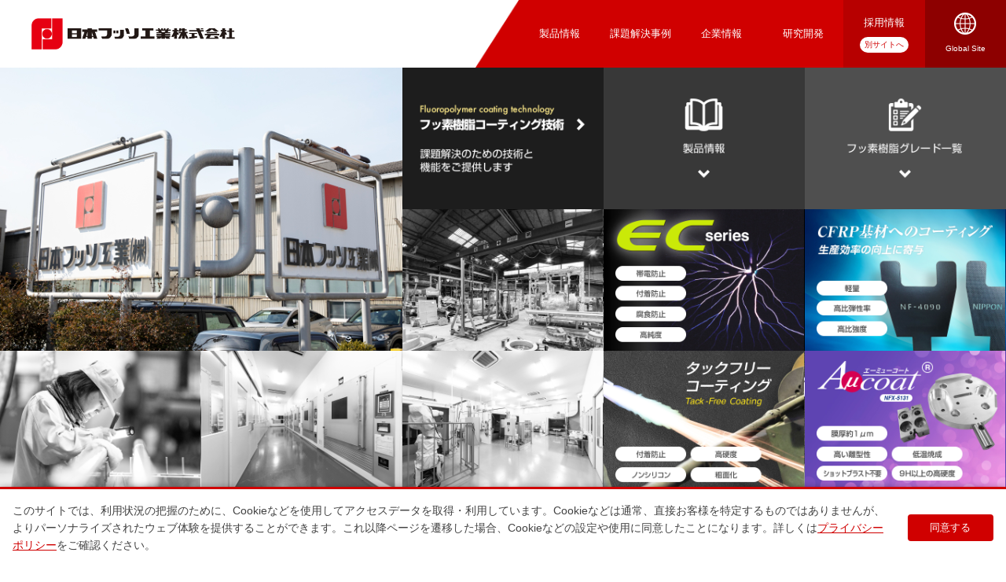

--- FILE ---
content_type: text/html; charset=UTF-8
request_url: https://www.nipponfusso.co.jp/
body_size: 30811
content:
<!DOCTYPE html>
<html xml:lang="ja" lang="ja" xmlns:og="http://ogp.me/ns#">

<head>
	<meta charset="UTF-8">

	<title>フッ素樹脂コーティングの日本フッソ工業</title>

	<!-- Robot Searching -->
	<meta name="description" content="フッ素樹脂コーティングの日本フッソ工業。大阪、埼玉、福岡、韓国で展開しております。">
	<meta name="keywords" content="フッ素樹脂,コーティング,ライニング,フッ素加工">
	<meta name="robots" content="all">

	<!-- Favorite Icon -->
	<link rel="shortcut icon" href="https://www.nipponfusso.co.jp/libs/common/img/favicon.ico">

	<!-- Copyright -->
	<meta name="author" content="フッ素樹脂コーティングの日本フッソ工業">

	<!-- Internet Explorer -->
	<meta http-equiv="X-UA-Compatible" content="IE=edge">
	<meta http-equiv="imagetoolbar" content="no">

	<!-- Link -->
	<link rel="contents" href="https://www.nipponfusso.co.jp/" title="トップ">

	<!-- Facebook -->
	<meta property="og:title" content="フッ素樹脂コーティングの日本フッソ工業">
	<meta property="og:type" content="website">
	<meta property="og:url" content="https://www.nipponfusso.co.jp/">
	<meta property="og:locale" content="ja_JP">
	<meta property="og:image" content="https://www.nipponfusso.co.jp/libs/common/img/facebook.png">
	<meta property="og:site_name" content="フッ素樹脂コーティングの日本フッソ工業">
	<meta property="og:description" content="フッ素樹脂コーティングの日本フッソ工業。大阪、埼玉、福岡、韓国で展開しております。">

	<!-- Smartphone -->
	<meta name="viewport" content="width=device-width,initial-scale=1,maximum-scale=1,minimum-scale=1">

	<meta name='robots' content='max-image-preview:large' />
<link rel='stylesheet' id='wp-block-library-css'  href='https://www.nipponfusso.co.jp/wp/wp-includes/css/dist/block-library/style.min.css?ver=5.9.3' type='text/css' media='all' />
<style id='global-styles-inline-css' type='text/css'>
body{--wp--preset--color--black: #000000;--wp--preset--color--cyan-bluish-gray: #abb8c3;--wp--preset--color--white: #ffffff;--wp--preset--color--pale-pink: #f78da7;--wp--preset--color--vivid-red: #cf2e2e;--wp--preset--color--luminous-vivid-orange: #ff6900;--wp--preset--color--luminous-vivid-amber: #fcb900;--wp--preset--color--light-green-cyan: #7bdcb5;--wp--preset--color--vivid-green-cyan: #00d084;--wp--preset--color--pale-cyan-blue: #8ed1fc;--wp--preset--color--vivid-cyan-blue: #0693e3;--wp--preset--color--vivid-purple: #9b51e0;--wp--preset--gradient--vivid-cyan-blue-to-vivid-purple: linear-gradient(135deg,rgba(6,147,227,1) 0%,rgb(155,81,224) 100%);--wp--preset--gradient--light-green-cyan-to-vivid-green-cyan: linear-gradient(135deg,rgb(122,220,180) 0%,rgb(0,208,130) 100%);--wp--preset--gradient--luminous-vivid-amber-to-luminous-vivid-orange: linear-gradient(135deg,rgba(252,185,0,1) 0%,rgba(255,105,0,1) 100%);--wp--preset--gradient--luminous-vivid-orange-to-vivid-red: linear-gradient(135deg,rgba(255,105,0,1) 0%,rgb(207,46,46) 100%);--wp--preset--gradient--very-light-gray-to-cyan-bluish-gray: linear-gradient(135deg,rgb(238,238,238) 0%,rgb(169,184,195) 100%);--wp--preset--gradient--cool-to-warm-spectrum: linear-gradient(135deg,rgb(74,234,220) 0%,rgb(151,120,209) 20%,rgb(207,42,186) 40%,rgb(238,44,130) 60%,rgb(251,105,98) 80%,rgb(254,248,76) 100%);--wp--preset--gradient--blush-light-purple: linear-gradient(135deg,rgb(255,206,236) 0%,rgb(152,150,240) 100%);--wp--preset--gradient--blush-bordeaux: linear-gradient(135deg,rgb(254,205,165) 0%,rgb(254,45,45) 50%,rgb(107,0,62) 100%);--wp--preset--gradient--luminous-dusk: linear-gradient(135deg,rgb(255,203,112) 0%,rgb(199,81,192) 50%,rgb(65,88,208) 100%);--wp--preset--gradient--pale-ocean: linear-gradient(135deg,rgb(255,245,203) 0%,rgb(182,227,212) 50%,rgb(51,167,181) 100%);--wp--preset--gradient--electric-grass: linear-gradient(135deg,rgb(202,248,128) 0%,rgb(113,206,126) 100%);--wp--preset--gradient--midnight: linear-gradient(135deg,rgb(2,3,129) 0%,rgb(40,116,252) 100%);--wp--preset--duotone--dark-grayscale: url('#wp-duotone-dark-grayscale');--wp--preset--duotone--grayscale: url('#wp-duotone-grayscale');--wp--preset--duotone--purple-yellow: url('#wp-duotone-purple-yellow');--wp--preset--duotone--blue-red: url('#wp-duotone-blue-red');--wp--preset--duotone--midnight: url('#wp-duotone-midnight');--wp--preset--duotone--magenta-yellow: url('#wp-duotone-magenta-yellow');--wp--preset--duotone--purple-green: url('#wp-duotone-purple-green');--wp--preset--duotone--blue-orange: url('#wp-duotone-blue-orange');--wp--preset--font-size--small: 13px;--wp--preset--font-size--medium: 20px;--wp--preset--font-size--large: 36px;--wp--preset--font-size--x-large: 42px;}.has-black-color{color: var(--wp--preset--color--black) !important;}.has-cyan-bluish-gray-color{color: var(--wp--preset--color--cyan-bluish-gray) !important;}.has-white-color{color: var(--wp--preset--color--white) !important;}.has-pale-pink-color{color: var(--wp--preset--color--pale-pink) !important;}.has-vivid-red-color{color: var(--wp--preset--color--vivid-red) !important;}.has-luminous-vivid-orange-color{color: var(--wp--preset--color--luminous-vivid-orange) !important;}.has-luminous-vivid-amber-color{color: var(--wp--preset--color--luminous-vivid-amber) !important;}.has-light-green-cyan-color{color: var(--wp--preset--color--light-green-cyan) !important;}.has-vivid-green-cyan-color{color: var(--wp--preset--color--vivid-green-cyan) !important;}.has-pale-cyan-blue-color{color: var(--wp--preset--color--pale-cyan-blue) !important;}.has-vivid-cyan-blue-color{color: var(--wp--preset--color--vivid-cyan-blue) !important;}.has-vivid-purple-color{color: var(--wp--preset--color--vivid-purple) !important;}.has-black-background-color{background-color: var(--wp--preset--color--black) !important;}.has-cyan-bluish-gray-background-color{background-color: var(--wp--preset--color--cyan-bluish-gray) !important;}.has-white-background-color{background-color: var(--wp--preset--color--white) !important;}.has-pale-pink-background-color{background-color: var(--wp--preset--color--pale-pink) !important;}.has-vivid-red-background-color{background-color: var(--wp--preset--color--vivid-red) !important;}.has-luminous-vivid-orange-background-color{background-color: var(--wp--preset--color--luminous-vivid-orange) !important;}.has-luminous-vivid-amber-background-color{background-color: var(--wp--preset--color--luminous-vivid-amber) !important;}.has-light-green-cyan-background-color{background-color: var(--wp--preset--color--light-green-cyan) !important;}.has-vivid-green-cyan-background-color{background-color: var(--wp--preset--color--vivid-green-cyan) !important;}.has-pale-cyan-blue-background-color{background-color: var(--wp--preset--color--pale-cyan-blue) !important;}.has-vivid-cyan-blue-background-color{background-color: var(--wp--preset--color--vivid-cyan-blue) !important;}.has-vivid-purple-background-color{background-color: var(--wp--preset--color--vivid-purple) !important;}.has-black-border-color{border-color: var(--wp--preset--color--black) !important;}.has-cyan-bluish-gray-border-color{border-color: var(--wp--preset--color--cyan-bluish-gray) !important;}.has-white-border-color{border-color: var(--wp--preset--color--white) !important;}.has-pale-pink-border-color{border-color: var(--wp--preset--color--pale-pink) !important;}.has-vivid-red-border-color{border-color: var(--wp--preset--color--vivid-red) !important;}.has-luminous-vivid-orange-border-color{border-color: var(--wp--preset--color--luminous-vivid-orange) !important;}.has-luminous-vivid-amber-border-color{border-color: var(--wp--preset--color--luminous-vivid-amber) !important;}.has-light-green-cyan-border-color{border-color: var(--wp--preset--color--light-green-cyan) !important;}.has-vivid-green-cyan-border-color{border-color: var(--wp--preset--color--vivid-green-cyan) !important;}.has-pale-cyan-blue-border-color{border-color: var(--wp--preset--color--pale-cyan-blue) !important;}.has-vivid-cyan-blue-border-color{border-color: var(--wp--preset--color--vivid-cyan-blue) !important;}.has-vivid-purple-border-color{border-color: var(--wp--preset--color--vivid-purple) !important;}.has-vivid-cyan-blue-to-vivid-purple-gradient-background{background: var(--wp--preset--gradient--vivid-cyan-blue-to-vivid-purple) !important;}.has-light-green-cyan-to-vivid-green-cyan-gradient-background{background: var(--wp--preset--gradient--light-green-cyan-to-vivid-green-cyan) !important;}.has-luminous-vivid-amber-to-luminous-vivid-orange-gradient-background{background: var(--wp--preset--gradient--luminous-vivid-amber-to-luminous-vivid-orange) !important;}.has-luminous-vivid-orange-to-vivid-red-gradient-background{background: var(--wp--preset--gradient--luminous-vivid-orange-to-vivid-red) !important;}.has-very-light-gray-to-cyan-bluish-gray-gradient-background{background: var(--wp--preset--gradient--very-light-gray-to-cyan-bluish-gray) !important;}.has-cool-to-warm-spectrum-gradient-background{background: var(--wp--preset--gradient--cool-to-warm-spectrum) !important;}.has-blush-light-purple-gradient-background{background: var(--wp--preset--gradient--blush-light-purple) !important;}.has-blush-bordeaux-gradient-background{background: var(--wp--preset--gradient--blush-bordeaux) !important;}.has-luminous-dusk-gradient-background{background: var(--wp--preset--gradient--luminous-dusk) !important;}.has-pale-ocean-gradient-background{background: var(--wp--preset--gradient--pale-ocean) !important;}.has-electric-grass-gradient-background{background: var(--wp--preset--gradient--electric-grass) !important;}.has-midnight-gradient-background{background: var(--wp--preset--gradient--midnight) !important;}.has-small-font-size{font-size: var(--wp--preset--font-size--small) !important;}.has-medium-font-size{font-size: var(--wp--preset--font-size--medium) !important;}.has-large-font-size{font-size: var(--wp--preset--font-size--large) !important;}.has-x-large-font-size{font-size: var(--wp--preset--font-size--x-large) !important;}
</style>

	<!-- Load External Files -->
	<!-- Cascading Style Sheets -->
	<link rel="stylesheet" href="https://www.nipponfusso.co.jp/libs/common/css/import.css" media="all" type="text/css">

	<!-- JavaScript -->
	<script type="text/javascript" src="https://www.nipponfusso.co.jp/libs/common/js/import.js"></script>

	<!-- Google Analytics -->
	<script src="https://www.google-analytics.com/urchin.js" type="text/javascript"></script>
	<script type="text/javascript">
		_uacct = "UA-2762301-1";
		urchinTracker();
	</script>
	<!-- /Google Analytics -->

	<!-- Global site tag (gtag.js) - Google Ads: 1067487344 -->
	<script async src="https://www.googletagmanager.com/gtag/js?id=AW-1067487344"></script>
	<script> window.dataLayer = window.dataLayer || []; function gtag(){dataLayer.push(arguments);} gtag('js', new Date()); gtag('config', 'AW-1067487344'); </script>
</head>

<body class="top">

	<header>
	<div class="container">
		<div id="logo">
			<a href="/"><img src="/libs/common/img/logo.png" alt="日本フッソ工業株式会社" width="549" height="84"></a>
		</div>
		<nav class="global">
			<ul>
				<li><a href="/product/">製品情報</a></li>
				<li><a href="/solution/">課題解決事例</a></li>
				<li><a href="/corporate/">企業情報</a></li>
				<li><a href="/research/">研究開発</a></li>
				<li><a href="http://www.nipponfusso.co.jp/recruit/" target="_blank">採用情報</a></li>
				<li><a href="https://www.nipponfusso.com/" target="_blank"><img src="/libs/common/img/navi_global.png" alt="Global Site" width="56" height="56"></a></li>
			</ul>
		</nav>
		<nav class="header">
			<ul>
				<li class="menu"><a href="#" class="button display">Menu</a></li>
			</ul>
		</nav>
	</div>
</header>
		<!-- topimage -->
	<div id="topimage">
		<ul>
			<li class="slider double">
				<div class="slider">
					<ul>
						<li><img src="https://www.nipponfusso.co.jp/libs/top/img/pht_slider01.jpg" alt="" width="1088" height="768"></li>
						<li><img src="https://www.nipponfusso.co.jp/libs/top/img/pht_slider02.jpg" alt="" width="1088" height="768"></li>
						<li><img src="https://www.nipponfusso.co.jp/libs/top/img/pht_slider03.jpg" alt="" width="1088" height="768"></li>
					</ul>
				</div>
			</li>
			<li class="coating title"><a href="support/index.html"><img src="libs/top/img/title_coating.png" alt="フッ素樹脂コーティング技術 課題解決のための技術と機能をご提供します" width="1088" height="768"></a></li>
			<li class="coating"><a href="https://www.nipponfusso.co.jp/product/index.html"><img src="https://www.nipponfusso.co.jp/libs/top/img/btn_product_topimage.png" alt="製品情報" width="1088" height="768"></a></li>
			<li class="coating"><a href="https://www.nipponfusso.co.jp/libs/common/pdf/fluorine_resin_grade_list.pdf" target="_blank"><img src="https://www.nipponfusso.co.jp/libs/top/img/btn_grade_topimage.png" alt="フッ素樹脂グレード一覧" width="1088" height="768"></a></li>
			<li class="photo"><img src="https://www.nipponfusso.co.jp/libs/top/img/pht_topimage01.jpg" alt="" width="1088" height="768"></li>
			<li class="product"><a href="https://www.nipponfusso.co.jp/product/coating/ec_series/index.html"><img src="libs/top/img/btn_ec_series.jpg" alt="ECシリーズ" width="1088" height="768"></a></li>
			<li class="product"><a href="https://www.nipponfusso.co.jp/product/coating/cfrp/index.html"><img src="https://www.nipponfusso.co.jp/libs/top/img/btn_cfrp.jpg" alt="CFRP基材へのコーティング" width="1088" height="768"></a></li>
			<li class="photo"><img src="https://www.nipponfusso.co.jp/libs/top/img/pht_topimage02.jpg" alt="" width="1088" height="768"></li>
			<li class="photo"><img src="https://www.nipponfusso.co.jp/libs/top/img/pht_topimage03.jpg" alt="" width="1088" height="768"></li>
			<li class="photo"><img src="https://www.nipponfusso.co.jp/libs/top/img/pht_topimage04.jpg" alt="" width="1088" height="768"></li>
			<li class="product"><a href="https://www.nipponfusso.co.jp/product/coating/tack_free/index.html"><img src="libs/top/img/btn_tack_free.jpg" alt="タックフリーコーティング" width="1088" height="768"></a></li>
			<li class="product"><a href="https://www.nipponfusso.co.jp/product/coating/aucoat/index.html"><img src="https://www.nipponfusso.co.jp/libs/top/img/btn_aucoat.jpg" alt="硬質系・非粘着コーティング A&mu;coat" width="1088" height="768"></a></li>
		</ul>
	</div>
	<!-- /topimage -->
	
	
	<!-- contents -->
	<div id="contents">

		
		
	
	<div class="contact-box1">
	<div class="contact-box1__container">
		<div class="contact-box1-lia">
			<div class="contact-box1-lia__imagebox">
				<img src="/libs/common/img/logo-lia.jpg" alt="" class="contact-box1-lia__imagebox-image">
			</div>
			<div class="contact-box1-lia__imagebox">
				<img src="/libs/common/img/logo-keizokuryoku.svg" alt="" class="contact-box1-lia__imagebox-image">
			</div>
		</div>
		<div class="contact-box1-telbox">
			<a href="tel:072-361-3391" class="contact-box1-telbox__link">
				<div data-office="本社" class="contact-box1-telbox__title">大阪</div>
				<div class="contact-box1-telbox__number">072-361-3391</div>
			</a>
			<a href="tel:03-3688-3237" class="contact-box1-telbox__link">
				<div data-office="東日本営業部" class="contact-box1-telbox__title">東京</div>
				<div class="contact-box1-telbox__number">03-3688-3237</div>
			</a>
		</div>
	</div>
</div>
	<div class="container w100p gray">
		<div class="wrapper">

			<div class="tab-box1 tab">
				<nav class="tab-box1-nav tab">
					<ul class="tab-box1-nav__lists">
						<li class="tab-box1-nav__list">
							<a href="#tabAll" class="all tab-box1-nav__link">全てのお知らせ</a>
						</li>
						<li class="tab-box1-nav__list">
							<a href="#tabExposition" class="exposition tab-box1-nav__link">展示会情報</a>
						</li>
						<li class="tab-box1-nav__list">
							<a href="#tabTopics" class="topics tab-box1-nav__link">トピックス</a>
						</li>
						<li class="tab-box1-nav__list">
							<a href="#tabMedia" class="media tab-box1-nav__link">メディア掲載</a>
						</li>
					</ul>
				</nav>

				<div class="tabContents">
<div id="tabAll" class="newslist all">
<h4 class="tab-box1__title1">全てのお知らせ</h4>
<ul class="news-list tab-box1__newslist">
<li class="news-list__list">
<div class="news-list__date">2025年10月01日</div>
<div data-category="展示会情報" class="news-list__content">
<span class="news-list__title">
<a href="https://www.nipponfusso.co.jp/news/exposition/181/" class="news-list__link link-label">
<span class="linkbox__link-text link-label__text">「INCHEM TOKYO 2025」へのご来場ありがとうございました。</span>
</a>
</span>
</div>
</li>
<li class="news-list__list">
<div class="news-list__date">2025年08月25日</div>
<div data-category="トピックス" class="news-list__content">
<span class="news-list__title">
<a href="https://www.nipponfusso.co.jp/news/173/" class="news-list__link link-label">
<span class="linkbox__link-text link-label__text">「堺シュライクス」とスポンサー契約を締結</span>
</a>
</span>
</div>
</li>
<li class="news-list__list">
<div class="news-list__date">2025年07月15日</div>
<div data-category="メディア掲載" class="news-list__content">
<span class="news-list__title">
<a href="https://www.nipponfusso.co.jp/news/171/" class="news-list__link link-label">
<span class="linkbox__link-text link-label__text">化学工業日報に掲載されました</span>
</a>
</span>
</div>
</li>
<li class="news-list__list">
<div class="news-list__date">2024年09月06日</div>
<div data-category="メディア掲載" class="news-list__content">
<span class="news-list__title">
<a href="https://www.nipponfusso.co.jp/news/169/" class="news-list__link link-label">
<span class="linkbox__link-text link-label__text">化学工業日報にFUSSO KOREAの記事が掲載されました</span>
</a>
</span>
</div>
</li>
<li class="news-list__list">
<div class="news-list__date">2024年08月01日</div>
<div data-category="メディア掲載" class="news-list__content">
<span class="news-list__title">
<a href="https://www.nipponfusso.co.jp/news/167/" class="news-list__link link-label">
<span class="linkbox__link-text link-label__text">化学工業日報にNIPPON FUSSO(Thailand)の記事が掲載されました</span>
</a>
</span>
</div>
</li>
</ul>
</div>
<div id="tabNews" class="newslist exposition">
<h4 class="tab-box1__title1">展示会情報</h4>
<ul class="news-list tab-box1__newslist">
<li class="news-list__list">
<div class="news-list__date">2025年10月01日</div>
<div data-category="展示会情報" class="news-list__content">
<span class="news-list__title">
<a href="https://www.nipponfusso.co.jp/news/exposition/181/" class="news-list__link link-label">
<span class="linkbox__link-text link-label__text">「INCHEM TOKYO 2025」へのご来場ありがとうございました。</span>
</a>
</span>
</div>
</li>
<li class="news-list__list">
<div class="news-list__date">2023年06月16日</div>
<div data-category="展示会情報" class="news-list__content">
<span class="news-list__title">
<a href="https://www.nipponfusso.co.jp/news/exposition/131/" class="news-list__link link-label">
<span class="linkbox__link-text link-label__text">「INCHEM TOKYO 2023(2023年9月20日(水)～9月22日(金) 10:00～17:00)」に出展します。</span>
</a>
</span>
</div>
</li>
<li class="news-list__list">
<div class="news-list__date">2019年11月25日</div>
<div data-category="展示会情報" class="news-list__content">
<span class="news-list__title">
<a href="https://www.nipponfusso.co.jp/news/exposition/79/" class="news-list__link link-label">
<span class="linkbox__link-text link-label__text">「INCHEM TOKYO2019」へのご来場ありがとうございました。</span>
</a>
</span>
</div>
</li>
<li class="news-list__list">
<div class="news-list__date">2019年04月22日</div>
<div data-category="展示会情報" class="news-list__content">
<span class="news-list__title">
<a href="https://www.nipponfusso.co.jp/news/exposition/49/" class="news-list__link link-label">
<span class="linkbox__link-text link-label__text">「第4回名古屋機械要素技術展」へのご来場ありがとうございました。</span>
</a>
</span>
</div>
</li>
</ul>
</div>
<div id="tabNews" class="newslist exposition">
<h4 class="tab-box1__title1">トピックス</h4>
<ul class="news-list tab-box1__newslist">
<li class="news-list__list">
<div class="news-list__date">2025年08月25日</div>
<div data-category="トピックス" class="news-list__content">
<span class="news-list__title">
<a href="https://www.nipponfusso.co.jp/news/173/" class="news-list__link link-label">
<span class="linkbox__link-text link-label__text">「堺シュライクス」とスポンサー契約を締結</span>
</a>
</span>
</div>
</li>
<li class="news-list__list">
<div class="news-list__date">2024年07月19日</div>
<div data-category="トピックス" class="news-list__content">
<span class="news-list__title">
<a href="https://www.nipponfusso.co.jp/news/163/" class="news-list__link link-label">
<span class="linkbox__link-text link-label__text">「堺・泉州を代表する企業100選」に選出されました</span>
</a>
</span>
</div>
</li>
<li class="news-list__list">
<div class="news-list__date">2024年07月10日</div>
<div data-category="トピックス" class="news-list__content">
<span class="news-list__title">
<a href="https://www.nipponfusso.co.jp/news/162/" class="news-list__link link-label">
<span class="linkbox__link-text link-label__text">（訃報）創業者　取締役会長　豊岡衛の逝去について</span>
</a>
</span>
</div>
</li>
<li class="news-list__list">
<div class="news-list__date">2024年04月03日</div>
<div data-category="トピックス" class="news-list__content">
<span class="news-list__title">
<a href="https://www.nipponfusso.co.jp/news/159/" class="news-list__link link-label">
<span class="linkbox__link-text link-label__text">阪神高速道路株式会社が発行する「サステナビリティボンド」への投資について</span>
</a>
</span>
</div>
</li>
<li class="news-list__list">
<div class="news-list__date">2024年03月21日</div>
<div data-category="トピックス" class="news-list__content">
<span class="news-list__title">
<a href="https://www.nipponfusso.co.jp/news/150/" class="news-list__link link-label">
<span class="linkbox__link-text link-label__text">2023年度「はばたく中小企業・小規模事業者300社」に選定されました</span>
</a>
</span>
</div>
</li>
</ul>
</div>
<div id="tabNews" class="newslist exposition">
<h4 class="tab-box1__title1">トピックス</h4>
<ul class="news-list tab-box1__newslist">
<li class="news-list__list">
<div class="news-list__date">2025年07月15日</div>
<div data-category="メディア掲載" class="news-list__content">
<span class="news-list__title">
<a href="https://www.nipponfusso.co.jp/news/171/" class="news-list__link link-label">
<span class="linkbox__link-text link-label__text">化学工業日報に掲載されました</span>
</a>
</span>
</div>
</li>
<li class="news-list__list">
<div class="news-list__date">2024年09月06日</div>
<div data-category="メディア掲載" class="news-list__content">
<span class="news-list__title">
<a href="https://www.nipponfusso.co.jp/news/169/" class="news-list__link link-label">
<span class="linkbox__link-text link-label__text">化学工業日報にFUSSO KOREAの記事が掲載されました</span>
</a>
</span>
</div>
</li>
<li class="news-list__list">
<div class="news-list__date">2024年08月01日</div>
<div data-category="メディア掲載" class="news-list__content">
<span class="news-list__title">
<a href="https://www.nipponfusso.co.jp/news/167/" class="news-list__link link-label">
<span class="linkbox__link-text link-label__text">化学工業日報にNIPPON FUSSO(Thailand)の記事が掲載されました</span>
</a>
</span>
</div>
</li>
<li class="news-list__list">
<div class="news-list__date">2023年09月13日</div>
<div data-category="メディア掲載" class="news-list__content">
<span class="news-list__title">
<a href="https://www.nipponfusso.co.jp/news/140/" class="news-list__link link-label">
<span class="linkbox__link-text link-label__text">化学工業日報に掲載されました</span>
</a>
</span>
</div>
</li>
<li class="news-list__list">
<div class="news-list__date">2023年06月12日</div>
<div data-category="メディア掲載" class="news-list__content">
<span class="news-list__title">
<a href="https://www.nipponfusso.co.jp/news/127/" class="news-list__link link-label">
<span class="linkbox__link-text link-label__text">読売テレビ｢BEAT～時代の鼓動～｣で紹介されました</span>
</a>
</span>
</div>
</li>
</ul>
</div>
</div>
</div>
<div class="button-box1">
<a href="https://www.nipponfusso.co.jp/news/" class="button-box1__link">お知らせ一覧へ</a>
</div>

				<nav class="banner">
	<ul class="quadruple">
		<li><a href="/solution/">課題解決事例</a></li>
		<li><a href="/support/unicorn/">技術情報誌</a></li>
		<li><a href="/support/maintenance/">メンテナンスガイド</a></li>
		<li><a href="/csr/">CSR情報</a></li>
	</ul>
</nav>

<div class="contact-box2">
	<div class="contact-box2__textbox">
		<p class="contact-box2__text">製品に関するお問い合わせ・お見積・ご相談はこちらから</p>
	</div>
	<a href="/contact/" class="contact-box2__button">
		<div class="contact-box2__button-text">お問い合わせ</div>
	</a>
</div>			</div>
		</div>
	</div>

					
					
				
			
		</div>

		
	</div>
	<!-- /contents -->

	<footer>
	<div class="group">
		<div class="container">
			<div class="global">
				<div class="map">
					<img src="/libs/common/img/img_map_footer.png" alt="" width="961" height="449">
				</div>
				<div class="logo">
					<div class="photo">
						<img src="/libs/common/img/logo_footer.png" alt="日本フッソ工業株式会社" width="102" height="103">
					</div>
					<div class="message">
						<p>
							フッ素樹脂コーティングなら<br>
							日本フッソ工業にお任せください
						</p>
					</div>
				</div>
			</div>
		<div class="branch">
			<ol>
				<li>
					<h5>大阪<span class="small">(本社)</span></h5>
					<p>
						<span class="postalcode small">〒587-0042</span><br>
						大阪府堺市美原区木材通2-4-6<br>
						<span class="small">TEL: 072-361-3391 / FAX: 072-363-1230</span>
					</p>
				</li>
				<li>
					<h5>東京<span class="small">(東日本営業部)</span></h5>
					<p>
						<span class="postalcode small">〒134-0088</span><br>
						東京都江戸川区西葛西6-8-10 朝日生命西葛西ビル7階<br>
						<span class="small">TEL: 03-3688-3237 / FAX: 03-3688-1453</span>
					</p>
				</li>
				</ol>
				<ol>
					<li>
						<h5>NIPPON FUSSO (THAILAND) Co., Ltd.</h5>
						<p>
							64/67 Moo4, Eastern Seaboard Industrial Estate, Pluakdaeng, Rayong 21140 Thailand <br>
							<span class="small">TEL: +66-38-950-747 / FAX: +66-38-950-746</span>
						</p>
					</li>
					<li>
						<h5>FUSSO KOREA Co., Ltd.</h5>
						<p>
							39, Hansan-gil, Cheongbuk-eup, Pyeongtaek-si, Gyeonggi-do, 17792, KOREA<br>
							<span class="small">TEL: +82(0)31-683-2015 / FAX: +82(0)31-683-2019</span>
						</p>
					</li>
				</ol>
				<ol>
					<li>
						<h5>NIPPON FUSSO INDIA Pvt. Ltd.</h5>
						<p>
							FLAT NO.118 HOUSE, 27, B.K.MARG, New Delhi G.P.O., New Delhi- 110001, India<br>
							<span class="small">TEL: +91-11-2373-0381</span>
						</p>
					</li>
				</ol>
			</div>
		</div>
	</div>

	<nav class="footer nav-footer">
		<div class="container">
			<ul>
				<li>
					<a href="/product/">製品紹介</a>
					<ul>
						<li><a href="/product/coating/">コーティング仕様</a></li>
						<li><a href="/product/production/">機器設計・製作</a></li>
						<li><a href="/product/process/">コーティング・ライニングの工程紹介</a></li>
					</ul>
				</li>
				<li>
					<a href="/solution/">課題解決事例</a>
					<ul>
						<li><a href="/solution/?cat=industry">産業から探す</a></li>
						<li><a href="/solution/?cat=use">用途から探す</a></li>
						<li><a href="/solution/?cat=example">施工事例から探す</a></li>
					</ul>
				</li>
				<li>
					<a href="/corporate/">企業情報</a>
					<ul>
						<li><a href="/corporate/greeting/">ごあいさつ</a></li>
						<li><a href="/corporate/outline/">会社概要</a></li>
						<li><a href="/corporate/office_jp/">国内拠点</a></li>
						<li><a href="/corporate/office_ov/">海外拠点</a></li>
					</ul>
				</li>
				<li>
					<a href="/support/">製品サポート</a>
					<ul>
						<li><a href="/support/maintenance/">メンテナンスガイド</a></li>
						<li><a href="/support/unicorn/">技術情報誌 Webユニコーン</a></li>
						<li><a href="/support/lecture/">フッ素樹脂コーティング講座</a></li>
					</ul>
				</li>
				<li>
					<ul>
						<li><a href="/research/">研究開発</a></li>
						<li><a href="/csr/">CSR情報</a></li>
						<li><a href="/news/">お知らせ</a></li>
						<li><a href="/contact/">お問い合わせ</a></li>
					</ul>
					<div class="nav-footer-logo1">
						<div class="nav-footer-logo1__imagebox">
							<img src="/libs/common/img/logo-lia.jpg" alt="" class="nav-footer-logo1__imagebox-image">
						</div>
					</div>
				</li>
			</ul>
			<ul>
				<li><a href="/privacy/">プライバシーポリシー</a></li>
				<li><a href="/links/">リンク集</a></li>
			</ul>
		</div>
	</nav>

	<div id="copyright">
		<p><small>Copyright (C) <em>Nippon Fusso Co.,Ltd.</em> All rights reserved.</small></p>
	</div>
</footer>

<div id="pagetop">
	<a href="#header"><img src="/libs/common/img/icon_arrow_pagetop.png" alt="このページのトップに戻る" width="38" height="32"></a>
</div>

<div class="privacy-box1">
	<div class="privacy-box1__container">
		<p class="privacy-box1__text">このサイトでは、利用状況の把握のために、Cookieなどを使用してアクセスデータを取得・利用しています。Cookieなどは通常、直接お客様を特定するものではありませんが、よりパーソナライズされたウェブ体験を提供することができます。これ以降ページを遷移した場合、Cookieなどの設定や使用に同意したことになります。詳しくは<a href="/privacy/" class="privacy-box1__link">プライバシーポリシー</a>をご確認ください。</p>
		<button class="privacy-box1__button">同意する</button>
	</div>
</div>
	</body>
</html>

--- FILE ---
content_type: text/css
request_url: https://www.nipponfusso.co.jp/libs/common/css/import.css
body_size: 810
content:
@charset "utf-8";

/*
	* Name: import.css
	* License: MIT License
	  - http://sourceforge.jp/projects/opensource/wiki/licenses%2FMIT_license
*/


/* Load External Files */

@import url('default/import.css');
@import url('directory/import.css');
@import url('ie/import.css');

/* レイアウト用CSS */
@import url('layout.css');
@import url('style.css');

/* Colorbox用CSS( http://www.jacklmoore.com/colorbox/ ) */
@import url('option/colorbox.css');

/* Mailform Pro用CSS( http://www.synck.com/contents/download/cgi-perl/mailformpro.html ) */
@import url('option/mailformpro/mailformpro.css');

/* Google Fonts */
@import url('https://fonts.googleapis.com/css?family=Open+Sans');

/* レスポンシブ用CSS */
@import url('default/responsive.css');

/* 印刷用CSS */
@import url('default/print.css');


--- FILE ---
content_type: text/css
request_url: https://www.nipponfusso.co.jp/libs/common/css/default/import.css
body_size: 811
content:
@charset "utf-8";

/*
	* Name: import.css
	* License: MIT License
	  - http://sourceforge.jp/projects/opensource/wiki/licenses%2FMIT_license
*/


/* Load External Files */

@import url('jquery/import.css');
@import url('wordpress/import.css');

@import url('area.css');		/* エリア */
@import url('character.css');	/* 文字 */
@import url('clause.css');		/* 箇条 */
@import url('clearfix.css');	/* Clearfix */
@import url('default.css');		/* 基本設定 */
@import url('float.css');		/* Float */
@import url('form.css');		/* Form */
@import url('image.css');		/* 画像 */
@import url('mailform.css');	/* メールフォーム */
@import url('mailformpro.css');	/* MailformPro */
@import url('space.css');		/* Space */
@import url('table.css');		/* テーブル */
@import url('width.css');		/* 横幅 */


--- FILE ---
content_type: text/css
request_url: https://www.nipponfusso.co.jp/libs/common/css/directory/import.css
body_size: 471
content:
@charset "utf-8";

/*
	* Name: import.css
	* License: MIT License
	  - http://sourceforge.jp/projects/opensource/wiki/licenses%2FMIT_license
*/


/* Load External Files */

@import url('article.css');
@import url('contact.css');
@import url('corporate.css');
@import url('csr.css');
@import url('news.css');
@import url('news.css');
@import url('product.css');
@import url('research.css');
@import url('solution.css');
@import url('support.css');
@import url('top.css');


--- FILE ---
content_type: text/css
request_url: https://www.nipponfusso.co.jp/libs/common/css/ie/import.css
body_size: 269
content:
@charset "utf-8";

/*
	* Name: import.css
	* License: MIT License
	  - http://sourceforge.jp/projects/opensource/wiki/licenses%2FMIT_license
*/


/* Load External Files */

@import url('ie6.css');
@import url('ie7.css');
@import url('ie8.css');
@import url('ie9.css');


--- FILE ---
content_type: text/css
request_url: https://www.nipponfusso.co.jp/libs/common/css/layout.css
body_size: 26199
content:
@charset "utf-8";

/*
	* Name: layout.css
	* License: MIT License
	  - http://sourceforge.jp/projects/opensource/wiki/licenses%2FMIT_license
*/


/* Stylesheet Document */

@media all {

	/* ========================================
	   * 領域設定 - コンテナ -
	======================================== */

	.container {
		margin: 0;
		padding: 0;
	}

	.wrapper {
		margin: 0;
		padding: 0;
	}

	.sample {
		position: relative;
	}

	.sample:before {
		background: url("../img/bg_sample.png") left top;
		background-size: auto 180px;
		content: '';
		display: block;
		height: 100%;
		left: 0;
		opacity: 0.5;
		position: absolute;
		top: 0;
		width: 100%;
		z-index: 10;
	}


	/* ========================================
	   * 領域設定 - Google -
	======================================== */

	.google > span:nth-child(1),
		.google > span:nth-child(4) {
			color: #2783fc;
	}

	.google > span:nth-child(2),
		.google > span:nth-child(6) {
			color: #fe2b25;
	}

	.google > span:nth-child(3) {
			color: #ffba00;
	}

	.google > span:nth-child(5) {
			color: #00ac47;
	}



	/* ========================================
	   * 領域設定 - Nav.breadcrumbs -
	======================================== */

	nav.breadcrumbs {
		background-color: #1d1d1d;
		font-size: 120%;
		margin: 0;
		padding: 38px 0 38px 0;
		text-align: left;
		width: 100%;
	}

	nav.breadcrumbs > div.container {
		margin-left: auto;
		margin-right: auto;
		max-width: 1160px;
		width: 100%;
	}

	nav.breadcrumbs > div.container > ol {
		list-style-type: none;
	}

	nav.breadcrumbs > div.container > ol > li,
		nav.breadcrumbs > div.container > ol > li > a,
			nav.breadcrumbs > div.container > ol > li > span,
				nav.breadcrumbs > div.container > ol > li > em {
					margin-right: 6px;
	}

	nav.breadcrumbs > div.container > ol > li {
		color: #4a4a4a;
		display: inline-block;
		font-size: 84%;
		text-transform: uppercase;
	}

	nav.breadcrumbs > div.container > ol > li:after {
		content: '>';
		display: inline-block;
		margin: 0 0 0 2px;
	}

	nav.breadcrumbs > div.container > ol > li:last-child:after {
		display: none;
		margin-left: 0;
	}

	nav.breadcrumbs > div.container > ol > li > a {
		color: #ffffff;
		text-decoration: none;
	}

	nav.breadcrumbs > div.container > ol > li > a:hover {
		text-decoration: underline;
	}

	nav.breadcrumbs > div.container > ol > li > em {
		color: #f6e08a;
		font-size: 198%;
		font-weight: normal;
	}

	nav.breadcrumbs > div.container > ol > li:last-child {
	}


	/* ========================================
	   * 領域設定 - Top Image -
	======================================== */

	#topimage {
		margin: 0 0 60px 0;	
	}

	#topimage > a,
		#topimage > a > img,
			#topimage > img {
				display: block;			
	}

	#topimage > a > img,
		#topimage > img {
			height: auto;
			width: 100%;
	}


	/* ========================================
	   * 領域設定 - Contents -
	======================================== */

	#contents {
		text-align: left;
		width: 100%;
	}

	#contents > div.container {
		margin-left: auto;
		margin-right: auto;
		max-width: 1160px;
		width: 100%;
	}

	#contents > div.container:last-child {
		margin-bottom: 0;
	}

	#contents > div.container.w100p {
		max-width: none;
		padding-bottom: 30px;
		padding-top: 30px;
	}

	#contents > div.container.gray {
		background-color: #f3f3f3;
		border-top: 1px solid #e1e1e1;
	}

	#contents > div.container.gray > div.island {
		background-color: #ffffff;
		border: 2px solid #cdcbcb;
	}

	#contents > div.container.gray > div.island > div.container {
		border: 2px solid #cdcbcb;
	}

	#contents > div.container.w100p > div.wrapper {
		margin-left: auto;
		margin-right: auto;
		max-width: 1160px;
		width: 100%;
	}

	#contents div.separate,
		#contents div.separate > div {
			position: relative;
	}

	#contents div.separate:after {
		clear: both;
		content: ".";
		display: block;
		height: 0;
		line-height: 0; /* CSS HACK: Safari */
		font-size: 0; /* CSS HACK: Firefox3 */
		visibility: hidden;
	}

	#contents div.separate > div {
		float: left;
	}

	#contents div.island {
		background-color: #ffffff;
		border: 2px solid #cdcbcb;
		clear: both;
	}

	#contents div.island > div.container {
		padding: 2% 4% 2% 4%;
	}

	#contents div.island > div.separate > div.message {
		color: #3b3b3b;
		font-size: 150%;
		margin-right: 4%;
		width: 66%;
	}

	#contents div.island > div.separate > div.button {
		width: 30%;
	}

	#contents div.island > div.separate > div.button > a {
		background-color: #d00000;
		border-radius: 6px;
		color: #ffffff;
		display: block;
		font-size: 134%;
		padding: 22px 12px 22px 12px;
		text-align: center;
		text-decoration: none;
	}

	#contents nav.banner > ul > li > a > img {
		height: 36px;
		margin: 0 18px 0 0;
		vertical-align: middle;
		width: auto;
	}

	#contents nav.icon {
		background-color: #1573b5;
		margin: 0 0 60px 0;
		padding: 36px 0 36px 0;
	}

	#contents nav.icon > div.container {
		margin-left: auto;
		margin-right: auto;
		max-width: 1160px;
		width: 100%;
	}

	#contents nav.icon > div.container > ul {
		list-style-type: none;
		width: 100%;
	}

	#contents nav.icon > div.container > ul:after {
		clear: both;
		content: ".";
		display: block;
		height: 0;
		line-height: 0; /* CSS HACK: Safari */
		font-size: 0; /* CSS HACK: Firefox3 */
		visibility: hidden;
	}

	#contents nav.icon > div.container > ul > li {
		float: left;
	}

	#contents nav.icon > div.container > ul > li > a,
		#contents nav.icon > div.container > ul > li > a > span,
			#contents nav.icon > div.container > ul > li > a > span.photo > img {
				display: block;
	}

	#contents nav.icon > div.container > ul > li > a {
		border-right: 1px dotted #60a0cd;
		color: #ffffff;
		font-size: 120%;
		padding: 18px 0 18px 0;
		text-align: center;
		text-decoration: none;
	}

	#contents nav.icon > div.container > ul > li:last-child > a {
		border-right: none;
	}

	#contents nav.icon > div.container > ul > li > a > span {
		padding-left: 12px;
		padding-right: 12px;
	}

	#contents nav.icon > div.container > ul > li > a > span.photo {
		margin-bottom: 26px;
	}

	#contents nav.icon > div.container > ul > li > a > span.photo > img {
		height: 42px;
		margin: 0 auto 0 auto;
		width: auto;
	}

	#contents nav.icon > div.container > ul.quintuple > li {
		width: 20%;
	}

	#contents dl.newslist {
		border-top: 3px solid #d00000;
		margin-bottom: 60px;
		position: relative;
	}

	#contents dl.newslist:after {
		clear: both;
		content: ".";
		display: block;
		height: 0;
		line-height: 0; /* CSS HACK: Safari */
		font-size: 0; /* CSS HACK: Firefox3 */
		visibility: hidden;
	}

	#contents dl.newslist > dt,
		#contents dl.newslist > dd {
			position: relative;
			text-align: left;
	}

	#contents dl.newslist > dt {
		float: left;
		margin-right: 18px;
		padding-left: 12px;
		z-index: 1;
	}

	#contents dl.newslist > dd {
		border-bottom: 1px dotted #e1e1e1;
		padding-bottom: 18px;
		padding-right: 12px;
		padding-top: 18px;
	}

	#contents dl.newslist > dd:after {
		clear: both;
		content: ".";
		display: block;
		height: 0;
		line-height: 0; /* CSS HACK: Safari */
		font-size: 0; /* CSS HACK: Firefox3 */
		visibility: hidden;
	}

	#contents dl.newslist > dd > span.label,
		#contents dl.newslist > dd > a,
			#contents dl.newslist > dd > span.title {
				display: block;
				float: left;
				position: relative;
	}

	#contents dl.newslist > dd > span.label {
		background-color: #ffffff;
		border: 1px solid #e1e1e1;
		display: inline-block;
		font-size: 80%;
		margin-right: 14px;
		padding: 4px 10px 4px 10px;
		text-align: center;
		vertical-align: middle;
	}

	#contents dl.newslist > dd > a {
	}

	#contents dl.newslist > dd a:hover {
		text-decoration: none;
	}


	/* ========================================
	   * 領域設定 - Main -
	======================================== */

	#main {
		font-size: 120%;
		margin: 0;
		width: auto;
	}

	#main h3 {
		color: #d00000;
		font-weight: normal;
		margin-bottom: 18px;
	}

	#main h3.center {
		font-size: 152%;
		text-align: center;
		margin-bottom: 28px;
	}

	#main h3.black {
		color: #424242;
	}

	#main h3.separate {
		margin-bottom: 38px;
	}

	#main h3.separate:after {
		clear: both;
		content: ".";
		display: block;
		height: 0;
		line-height: 0; /* CSS HACK: Safari */
		font-size: 0; /* CSS HACK: Firefox3 */
		visibility: hidden;
	}

	#main h3.separate > span {
		display: block;
		float: left;
		width: 50%;
	}

	#main h3.separate > span,
		#main h3.separate > span.title > span.title,
			#main h3.separate > span.photo > img {
				position: relative;
	}

	#main h3.separate > span.title {
		color: #ffffff;
		text-align: center;
	}

	#main h3.separate > span.title > span.title {
		display: block;
		margin-left: auto;
		margin-right: auto;
		width: 80%;
	}

	#main h3.separate > span.title > span.title > span.small {
		display: block;
		font-size: 80%;
	}
		
	#main h3 > span.small {
		color: #424242;
		display: block;
		font-size: 80%;
	}

	#main h3 > span.small + br {
		display: none;
	}

	#main h3.separate.red > span.title {
		background-color: #d00000;
	}

	#main h3.separate > span.photo {
		float: right;
		overflow: hidden;
	}

	#main h3.separate > span.photo > img {
		display: block;
		height: auto;
		width: 100%;
	}

	#main h3.separate > span.photo > img.img_y {
		height: 100%;
		width: auto;
	}

	#main h4 {
		color: #d00000;
		font-size: 126%;
		font-weight: normal;
		margin-bottom: 18px;
	}

	#main h4.skyblue {
		color: #2c81bc;
	}

	#main h4.border,
		#main h4.border > span {
			position: relative;
	}

	#main h4.border {
		color: #1d1d1d;
		margin-bottom: 28px;
	}

	#main h4.border > span.title {
		background-color: #ffffff;
		display: inline-block;
		padding-right: 10px;
		z-index: 1;
	}

	#main h4.border > span.border {
		background-color: #d00000;
		display: block;
		height: 2px;
		position: absolute;
		top: 0;
		width: 100%;
		z-index: 0;
	}

	#main h4.border.blue > span.border {
		background-color: #1573b5;
	}

	#main h4.border.green > span.border {
		background-color: #079e47;
	}

	#main h4.center {
		font-size: 138%;
		text-align: center;
		margin-bottom: 28px;
	}

	#main h4.black {
		color: #424242;
	}

	#main h4 + h5.big {
		font-size: 126%;
	}

	#main h5 {
		color: #d00000;
		font-weight: normal;
		margin-bottom: 18px;
	}

	#main h5.black {
		color: #000000;
	}

	#main h5.big {
		font-size: 156%;
	}

	#main h5 > a {
		color: #d00000;
	}

	#main h5 > a:hover {
		text-decoration: none;
	}

	#main h5.border {
		border-bottom: 1px solid #e8e8e8;
		font-size: 112%;
		font-weight: normal;
		position: relative;
	}

	#main h5.border > span.border {
		position: relative;
	}

	#main h5.border > span.border {
		border-bottom: 1px solid #d00000;
		display: inline-block;
		padding: 0 0 12px 0;
	}

	#main h5.border + div.paragraph {
		margin-bottom: 42px;
	}

	#main h6 {
		color: #d00000;
		font-weight: normal;
		margin-bottom: 8px;
	}

	#main div.paragraph > h6.big {
		font-size: 112%;
	}

	#main div.paragraph > p + h6.big {
		margin-top: 42px;
	}

	#main p {
		margin: 0 0 28px 0;
	}

	#main p.big {
		font-size: 126%;
	}

	#main > div.container {
		margin-left: auto;
		margin-right: auto;
		max-width: 1160px;
		width: 100%;
	}

	#main div.paragraph {
		margin: 0 0 42px 0;
		padding: 0;
	}

	#main div.paragraph:after {
		clear: both;
		content: ".";
		display: block;
		height: 0;
		line-height: 0; /* CSS HACK: Safari */
		font-size: 0; /* CSS HACK: Firefox3 */
		visibility: hidden;
	}

	#main div.partition {
		border-bottom: 1px dotted #e8e8e8;
		margin: 0 0 60px 0;
	}

	#main div.partition:last-child {
		border-bottom: none;
		margin-bottom: 0;
	}

	#main div.topimage {
		margin: 0 0 38px 0;
	}

	#main div.topimage > img {
		display: block;
		height: auto;
		width: 100%;
	}

	#main div.topimage > ul.movielist {
		width: 100%;
	}

	#main table + div.note,
		#main table + div.note > div.container {
			border-radius: 0;
	}

	#main table + div.note {
		background-color: inherit;
		font-size: 80%;
		margin-bottom: 38px;
		margin-top: -10px;
		padding: 0;
	}

	#main table + div.note > h6 {
		font-weight: bold;
		margin-bottom: 2px;
	}

	#main div.yellow {
		background-color: #fdfdbd;
		border: 2px solid #d9dc85;

	}

	#main span.tooltip.blue {
		color: #2c81bc;
	}

	#main span.tooltip > span.term {
		border-bottom: 2px double #2c81bc;
		display: inline-block;
		font-weight: bold;
	}

	#main span.tooltip > span.tooltip {
		border-bottom: none;
		font-size: 80%;
	}

	#main nav > ul,
		#main nav > div.container > ul {
			list-style-type: none;
			margin-left: -2%;
			margin-right: -2%;
			width: 104%;
	}

	#main nav.narrow > ul,
		#main nav.narrow > div.container > ul {
			margin-bottom: 0 !important;
			margin-left: -1%;
			margin-right: -1%;
			width: 102%;
	}

	#main nav > ul:after,
		#main nav > div.container > ul:after {
			clear: both;
			content: ".";
			display: block;
			height: 0;
			line-height: 0; /* CSS HACK: Safari */
			font-size: 0; /* CSS HACK: Firefox3 */
			visibility: hidden;
	}

	#main nav > ul > li,
		#main nav > div.container > ul > li {
			float: left;
			margin-bottom: 4%;
			margin-left: 2%;
			margin-right: 2%;
	}

	#main nav.narrow > ul > li,
		#main nav.narrow > div.container > ul > li {
			margin-bottom: 2%;
			margin-left: 1%;
			margin-right: 1%;
	}

	#main nav > ul.double > li,
		#main nav > div.container > ul.double > li {
			width: 46%;
	}

	#main nav > ul.triple > li,
		#main nav > div.container > ul.triple > li {
			width: 29.3%;
	}

	#main nav > ul.quadruple > li,
		#main nav > div.container > ul.quadruple > li {
			width: 21%;
	}

	#main nav.narrow > ul.triple > li,
		#main nav.narrow > div.container > ul.triple > li {
			width: 31.3%;
	}

	#main nav.narrow > ul.quadruple > li,
		#main nav.narrow > div.container > ul.quadruple > li {
			width: 23%;
	}

	#main div.overflow {
	}

	#main div.overflow > table {
		width: 100%;
	}

	#main div.overflow > p {
		display: none;
	}

	#main ul,
		#main ol {
			margin-bottom: 28px;
	}

	#main ul {
		list-style-type: circle;
		margin-left: 18px;
	}

	#main ol {
		margin-left: 22px;
	}

	#main ul > li,
		#main ol > li {
			margin-bottom: 0;
	}

	#main ul > li > h5,
		#main ol > li > h5 {
			font-weight: bold;
			margin-bottom: 6px;
	}

	#main ul.nostyle,
		#main ol.nostyle {
			list-style-type: none;
			margin-left: 0;
	}

	#main ul.button {
		clear: both;
		list-style-type: none;
		margin-left: 0;
		text-align: center;
	}

	#main ul.button > li {
		display: inline-block;
		margin-left: 10px;
		margin-right: 10px;
	}

	#main ul.button > li > button,
		#main ul.button > li > a.button {
			background-color: #d00000;
			color: #ffffff;
			display: inline-block;
			font-size: 112%;
			padding: 18px 60px 18px 60px;
			text-align: center;
	}

	#main ul.button > li > button {
		border: none;
		cursor: pointer;
	}

	#main ul.button > li > a.button {
		text-decoration: none;
	}

	#main ul.button.narrow > li > button,
		#main ul.button.narrow > li > a.button {
			font-size: 100%;
			padding: 12px 22px 12px 22px;
	}

	#main ul.button > li > button.border,
		#main ul.button > li > a.button.border {
			background-color: #ffffff;
			border: 3px solid #d00000;
			color: #0099db;
			padding: 10px 40px 10px 40px;
	}

	#main ul.button > li > a.button.arrow > span.arrow {
		background: url("../img/icon_arrow_white02.png") right center no-repeat;
		background-size: auto 14px;
		display: block;
		padding: 0 46px 0 0;
		text-align: left;
	}

	#main ul.button.blue > li > button,
		#main ul.button.blue > li > a.button {
			background-color: #2c81bc;
	}

	#main ul.button.double {
		margin-left: -2%;
		margin-right: -2%;
		width: 104%;
	}

	#main ul.button.double:after {
		clear: both;
		content: ".";
		display: block;
		height: 0;
		line-height: 0; /* CSS HACK: Safari */
		font-size: 0; /* CSS HACK: Firefox3 */
		visibility: hidden;
	}

	#main ul.button.double > li {
		float: left;
		margin-left: 2%;
		margin-right: 2%;
		width: 46%;
	}

	#main ul.button.double > li > input,
		#main ul.button.double > li > a.button {
			display: block;
	}

	#main ul.photolist {
		clear: both;
		list-style-type: none;
		margin-bottom: 60px;
		margin-left: -2%;
		margin-right: -2%;
		width: 104%;
	}

	#main ul.photolist:after {
		clear: both;
		content: ".";
		display: block;
		height: 0;
		line-height: 0; /* CSS HACK: Safari */
		font-size: 0; /* CSS HACK: Firefox3 */
		visibility: hidden;
	}

	#main ul.photolist > li {
		float: left;
		margin-bottom: 4%;
		margin-left: 2%;
		margin-right: 2%;
	}

	#main ul.photolist > li > img,
		#main ul.photolist > li > div.photo > img {
			display: block;
			height: auto;
			margin: 0 auto 0 auto;
			position: relative;
			width: 100%;
	}

	#main ul.photolist.top > li > img,
		#main ul.photolist.top > li > div.photo > img {
			position: static;
			top: 0 !important;
	}

	#main ul.photolist > li > img.img_y,
		#main ul.photolist > li > div.photo > img.img_y {
			height: 100%;
			margin-left: auto;
			margin-right: auto;
			width: auto;
	}

	#main ul.photolist > li > div.photo {
		overflow: hidden;
	}

	#main ul.photolist > li > div.photo + h6 {
		margin-top: 18px;
	}

	#main ul.photolist > li > h6,
		#main ul.photolist > li > h6 > span.center {
			position: relative;
	}

	#main ul.photolist > li > h6 {
		color: #d00000;
		font-size: 112%;
		font-weight: normal;
		margin-bottom: 16px;
		text-align: center;
	}

	#main ul.photolist.blue > li > h6 {
		color: #2c81bc;
	}

	#main ul.photolist.black > li > h6 {
		color: #010101;
	}

	#main ul.photolist > li > h6 > span.center {
		display: block;
	}

	#main ul.photolist > li > div.photo + p,
		#main ul.photolist > li > h6 + p {
			margin-top: 14px;
	}

	#main ul.photolist.prepend > li > h6 {
		background-color: #fcfcfc;
		border-bottom: 1px solid #e1e1e1;
		border-top: 2px solid #2c81bc;
		color: #2c81bc;
		margin-bottom: 28px;
		padding: 16px 18px 16px 18px;
		text-align: left;
	}

	#main ul.photolist.prepend.red > li > h6 {
		border-top-color: #d00000;
		color: #d00000;
	}

	#main ul.photolist > li > p {
		font-size: 100%;
		margin-bottom: 12px;
	}

	#main ul.photolist > li > p:last-child {
		margin-bottom: 0;
	}

	#main ul.photolist > li > h6 + h6 {
		color: #424242;
		font-size: 100%;
		font-weight: bold;
		margin-bottom: 4px;
		margin-top: 20px;
		text-align: left;
	}

	#main ul.photolist > li > h6 + ul {
		margin-bottom: 14px;
	}

	#main ul.photolist.small > li > p {
		font-size: 80%;
	}

	#main ul.photolist.single,
		#main ul.photolist.single > li {
			margin-left: 0;
			margin-right: 0;
			width: 100%;
	}

	#main ul.photolist.single > li {
		margin-bottom: 40px;
		text-align: center
	}

	#main ul.photolist.single > li:last-child {
		margin-bottom: 0;
	}

	#main ul.photolist.single > li > img,
		#main ul.photolist.single > li > div.photo > img {
			margin-left: auto;
			margin-right: auto;
			width: 70%;
	}

	#main ul.photolist.single > li > div.photo {
		height: auto !important;
		position: static;
	}

	#main ul.photolist.border > li > div.photo,
		#main ul.photolist > li.border > div.photo {
			border: 1px solid #d9d8d8;
	}

	#main ul.photolist.border > li > div.photo {
		padding: 10% 4% 10% 4%;
	}

	#main ul.photolist.double > li {
		width: 46%;
	}

	#main ul.photolist.triple > li {
		width: 29.3%;
	}

	#main ul.photolist.quadruple > li {
		width: 21%;
	}

	#main ul.photolist.quintuple > li {
		width: 16%;
	}

	#main ul.photolist.short {
		margin-left: auto;
		margin-right: auto;
	}

	#main div.paragraph > ul.photolist {
		margin-bottom: 28px;
	}

	#main ul.itemlist > li,
		#main ol.itemlist > li {
			margin-bottom: 18px;
	}

	#main ul.itemlist > li:last-child,
		#main ol.itemlist > li:last-child {
			margin-bottom: 0;
	}

	#main ul.itemlist > li > ul,
		#main ul.itemlist > li > ol,
			#main ol.itemlist > li > ul,
				#main ol.itemlist > li > ol {
					margin-bottom: 0;
					margin-top: 12px;
	}

	#main ul.commentlist {
		list-style-type: none;
		margin-left: 0;
	}

	#main ul.commentlist > li {
		margin-bottom: 18px;
	}

	#main ul.commentlist > li:last-child {
		margin-bottom: 0;
	}

	#main ul.commentlist > li > h6 {
		font-weight: bold;
		margin-bottom: 4px;
	}

	#main ul.commentlist > li > p {
		margin-bottom: 18px;
	}

	#main ul.commentlist.border {
		border-top: 1px dotted #e1e1e1;
	}

	#main ul.commentlist.border > li {
		border-bottom: 1px dotted #e1e1e1;
		margin-bottom: 0;
		padding-left: 2%;
		padding-right: 2%;
		padding-top: 18px;
	}

	#main ol.commentlist {
		list-style-type: none;
		counter-reset: item;
		margin-left: 0;
	}

	#main ol.commentlist > li {
		margin-bottom: 6px;
	}

	#main ol.commentlist > li:after {
		clear: both;
		content: ".";
		display: block;
		height: 0;
		line-height: 0; /* CSS HACK: Safari */
		font-size: 0; /* CSS HACK: Firefox3 */
		visibility: hidden;
	}

	#main ol.commentlist > li:last-child {
		margin-bottom: 0;
	}

	#main ol.commentlist > li > span.asterisk,
		#main ol.commentlist > li > div.contents {
			float: left;
	}

	#main ol.commentlist > li > span.asterisk {
		color: #d00000;
		display: block;
		margin-right: 8px;
	}

	#main div.feature > div.img_c {
		padding-bottom: 28px;
	}

	#main ol.numberlist {
		list-style-type: none;
		margin-bottom: 60px;
		margin-left: 0;
	}

	#main ol.numberlist > li {
		margin-bottom: 38px;
	}

	#main ol.numberlist > li:after {
		clear: both;
		content: ".";
		display: block;
		height: 0;
		line-height: 0; /* CSS HACK: Safari */
		font-size: 0; /* CSS HACK: Firefox3 */
		visibility: hidden;
	}

	#main ol.numberlist > li:last-child {
		border-bottom: none !important;
		margin-bottom: 0 !important;
	}

	#main ol.numberlist > li p,
		#main ol.numberlist > li ul.photolist {
	}

	#main ol.numberlist > li p:last-child {
		margin-bottom: 0;
	}

	#main ol.numberlist > li ul.photolist {
		margin-bottom: 28px;
	}

	#main ol.numberlist > li ul.photolist.double > li {
		margin-bottom: 28px;
	}

	#main ol.numberlist > li > div {
		float: left;
	}

	#main ol.numberlist > li > div.number {
		background-color: #1573b5;
		border-radius: 6px;
		color: #ffffff;
		font-size: 126%;
		margin-right: 20px;
		padding: 8px 10px 8px 10px;
	}

	#main ol.numberlist > li > div.contents > h6 {
		color: #1573b5;
		font-size: 138%;
		margin-bottom: 6px;
	}

	#main ol.numberlist > li > div.contents > div.separate > div.message {
		margin-right: 4%;
		width: 66%;
	}

	#main ol.numberlist > li > div.contents > div.separate > div.photo {
		width: 30%;
	}

	#main ol.numberlist > li > div.contents > div.separate > div.photo > ul.photolist {
		margin-bottom: 0;
	}

	#main ol.numberlist > li > div.contents > div.separate > div.photo > ul.photolist > li {
		margin-bottom: 18px;
	}

	#main ol.numberlist > li > div.contents > div.separate > div.photo > ul.photolist > li > div.photo,
		#main ol.numberlist > li > div.contents > div.separate > div.photo > ul.photolist > li > div.photo > img {
			position: static;
	}

	#main ol.numberlist > li > div.contents > div.separate > div.photo > ul.photolist > li > div.photo {
		height: auto !important;
	}

	#main ol.numberlist > li > div.contents > div.separate > div.photo > ul.photolist > li > div.photo > img {
		width: 100% !important;
	}

	#main ol.numberlist.green > li > div.number {
		background-color: #079e47;
	}

	#main ol.numberlist.green > li > div.contents > h6 {
		color: #079e47;
	}

	#main table tr > th > span.asterisk {
		color: #d00000;
	}


	/* ========================================
	   * 領域設定 - Side Bar -
	======================================== */

	#sidebar {
		font-size: 120%;
		margin: 0 0 60px 0;
	}

	#sidebar nav.sidebar {
		display: none;
		margin-bottom: 28px;
	}

	#sidebar nav.sidebar h5,
		#sidebar nav.sidebar h5 > span {
			position: relative;
	}

	#sidebar nav.sidebar h5 {
		background-color: #2c81bc;
		color: #ffffff;
		font-size: 112%;
		font-weight: normal;
	}

	#sidebar nav.sidebar h5 > span {
		display: block;
	}

	#sidebar nav.sidebar h5 > span.title {
		padding: 18px;
		z-index: 1;
	}

	#sidebar nav.sidebar h5 > span.twotone {
		background-color: #ffffff;
		left: 0;
		opacity: 0.12;
		position: absolute;
		top: 0;
		width: 100%;
		z-index: 0;
	}

	#sidebar nav.sidebar ul {
		list-style-type: none;
	}

	#sidebar nav.sidebar ul > li,
		#sidebar nav.sidebar ul > li > h6 {
			padding: 16px 18px 16px 26px;
	}

	#sidebar nav.sidebar ul > li {
		background: url("../img/icon_arrow_black01.png") 14px 25px no-repeat;
		background-size: auto 6px;
		border-bottom: 1px dotted #d8d8d8;
	}

	#sidebar nav.sidebar ul > li > a {
		color: #3b3b3b;
		text-decoration: none;
	}

	#sidebar nav.sidebar ul > li > a.current {
		color: #2c81bc;
	}

	#sidebar nav.sidebar > ul > li.parent {
		border-bottom: none;
		padding: 0;
	}

	#sidebar nav.sidebar > ul > li.parent > h6 {
		background: none;
		background-color: #f7f7f7;
		border-bottom: 1px solid #e0e0e0;
		font-weight: normal;
		padding-left: 18px;
	}

	#sidebar nav.sidebar > ul.accordion > li.parent > h6 {
		cursor: pointer;
		padding-right: 40px;
		position: relative;
	}

	#sidebar nav.sidebar > ul.accordion > li.parent > h6:after {
		background: url("../img/icon_arrow_down.png") 98% center no-repeat;
		background-size: auto 6px;
		content: '';
		display: inline-block;
		margin: 0 auto 0 auto;
		height: 6px;
		left: 0;
		position: absolute;
		right: 0;
		transition: all 0.5s;
		top: calc(50% - 12px / 2);
		width: calc(100% - 20px * 2);
	}

	#sidebar nav.sidebar > ul.accordion > li.parent.current > h6:after {
		background-image: url("../img/icon_arrow_up.png");
	}

	#sidebar nav.sidebar > ul.accordion > li > h6 + ul {
		/*display: none;*/
	}

	#sidebar nav.sidebar > ul.accordion > li > h6 + ul > li:last-child {
	}

	#sidebar nav.sidebar > ul.accordion > li.current > h6 {
		font-weight: bold;
	}

	#sidebar nav.sidebar > ul.accordion > li.current > h6 + ul {
	}

	#sidebar ul.bannerlist {
		list-style-type: none;
	}

	#sidebar ul.bannerlist > li {
		margin-bottom: 18px;
	}

	#sidebar ul.bannerlist > li > a,
		#sidebar ul.bannerlist > li > a > img {
			display: block;
	}

	#sidebar ul.bannerlist > li > a > img {
		height: auto;
		width: 100%;
	}


	/* ========================================
	   * 領域設定 - Page Top -
	======================================== */

	#pagetop {
		display: none;
	}

}

--- FILE ---
content_type: text/css
request_url: https://www.nipponfusso.co.jp/libs/common/css/style.css
body_size: 48121
content:
.fc-green{color:#d00000 !important}header{text-align:left;width:100%}header>div.container{display:flex;justify-content:space-between;margin-left:auto;margin-right:auto;width:100%}@media screen and (max-width: 1160px){header>div.container{flex-wrap:wrap}}@media screen and (max-width: 768px){header>div.container{align-items:center;flex-wrap:nowrap;max-width:92%}}header>div.container>div#logo{align-items:center;box-sizing:border-box;display:flex;margin-left:20px;padding-bottom:10px;padding-top:10px;position:relative;width:100%}@media screen and (min-width: 1160px){header>div.container>div#logo{margin-left:40px;width:100%}}@media screen and (min-width: 768px){header>div.container>div#logo{padding-bottom:16px;padding-top:16px}}@media screen and (max-width: 768px){header>div.container>div#logo{margin-left:0}}header>div.container>div#logo::after{background:url("../img/bg_navigation.png") right top no-repeat;background-size:contain;content:"";display:none;height:100%;position:absolute;top:0;right:0;width:100%}@media screen and (min-width: 1160px){header>div.container>div#logo::after{display:block}}header>div.container>div#logo>a{display:block;position:relative;z-index:1}header>div.container>div#logo>a>img{display:block;height:auto;max-height:40px;max-width:100%;width:auto}header>div.container>nav.global{width:100%}header>div.navigation{display:none}@media screen and (max-width: 768px){header>div.navigation{background-color:#d00000;display:none;padding-bottom:18px;padding-top:18px}}header>div.navigation>nav.global>ul{display:block;margin-left:auto;margin-right:auto;width:92%}header>div.navigation>nav.global>ul>li{margin-bottom:10px;width:100%}header>div.navigation>nav.global>ul>li:last-child{margin-bottom:0}header>div.navigation>nav.global>ul>li:last-child>a{border:none}header>div.navigation>nav.global>ul>li>a{border:1px solid rgba(255,255,255,.4);border-radius:4px}.nav-icon1{background-color:#1573b5;margin-bottom:30px}@media screen and (min-width: 768px){.nav-icon1{margin-bottom:60px;padding-bottom:24px;padding-top:24px}}.nav-icon1__container{margin-inline:auto;width:100%}@media screen and (min-width: 1160px){.nav-icon1__container{max-width:1160px}}.nav-icon1__lists{list-style-type:none;width:100%}@media screen and (min-width: 768px){.nav-icon1__lists{display:flex}}.nav-icon1__list{border-bottom:1px dotted rgba(255,255,255,.4);width:100%}@media screen and (min-width: 768px){.nav-icon1__list{border-bottom:none;border-right:1px dotted rgba(255,255,255,.4)}}.nav-icon1__list:last-child{border-bottom:none}@media screen and (min-width: 768px){.nav-icon1__list:last-child{border-right:none}}.nav-icon1__link{align-items:center;box-sizing:border-box;color:#fff !important;display:flex;font-size:120%;padding:14px;text-align:center;text-decoration:none !important}@media screen and (min-width: 768px){.nav-icon1__link{flex-direction:column;justify-content:center;padding-left:18px;padding-right:18px}}.nav-icon1__imagebox{align-items:center;display:flex;justify-content:center;height:30px;width:30px}@media screen and (min-width: 768px){.nav-icon1__imagebox{height:40px;width:40px}}.nav-icon1__imagebox-image{height:100%;margin-left:auto;margin-right:auto;object-fit:contain;width:100%}.nav-icon1__title{margin-left:10px}@media screen and (min-width: 768px){.nav-icon1__title{margin-left:0;margin-top:16px}}.nav-footer-logo1{background-color:rgba(255,255,255,.04);border-bottom:1px solid rgba(255,255,255,.2);display:flex;justify-content:center;padding:16px}@media screen and (min-width: 640px){.nav-footer-logo1{background-color:rgba(0,0,0,0);border-bottom:none;justify-content:flex-start;margin-top:20px;padding:0}}.nav-footer-logo1__imagebox-image{display:block;height:auto;max-height:80px;max-width:100%;width:auto}nav.header{display:none;position:relative}@media screen and (max-width: 768px){nav.header{align-items:flex-end;display:flex !important;justify-content:flex-end}}nav.header>ul{list-style-type:none}nav.header>ul>li>a{display:block;text-decoration:none}nav.header>ul>li>a.button{align-items:center !important;background-color:#d00000;border-radius:4px;box-sizing:border-box;color:#fff;display:flex !important;font-size:112%;justify-content:center;position:relative;text-align:center;text-transform:uppercase;width:120px}nav.header>ul>li>a.button::before{background-position:center center !important;background-repeat:no-repeat !important;background-size:contain !important;content:"";display:block;height:18px !important;left:20px !important;position:absolute;width:18px !important}nav.header>ul>li.menu>a.button::before{background-image:url("../img/icon_menu.png");background-position:16px center}nav.header>ul>li.menu>a.button::after{background-image:url("../img/icon_close.png");background-position:16px center}nav.global{background-color:#d00000;display:none;font-size:116%;height:100%;text-align:center}@media screen and (min-width: 768px){nav.global{display:block}}nav.global>ul{display:flex;list-style-type:none;width:100%}nav.global>ul>li{width:100%}nav.global>ul>li:nth-last-child(2)>a{background-color:rgba(0,0,0,.12)}nav.global>ul>li:last-child>a{background-color:rgba(0,0,0,.32)}nav.global>ul>li>a{align-items:center;box-sizing:border-box;color:#fff;display:flex;flex-direction:column;font-size:14px !important;height:100%;justify-content:center;padding:10px 12% 10px 12%;text-decoration:none}@media screen and (min-width: 1160px){nav.global>ul>li>a{font-size:13px !important;padding-bottom:16px;padding-top:16px}}nav.global>ul>li>a[target=_blank]{position:relative}nav.global>ul>li>a[target=_blank]::after{align-items:center;background-color:#fff;border-radius:10px;box-sizing:border-box;color:#d00000;content:"別サイトへ";display:flex;font-size:78%;height:20px;justify-content:center;margin-left:auto;margin-right:auto;margin-top:8px;width:80%}nav.global>ul>li>a[target=_blank][href*="nipponfusso.com"]::after{background:none;border-radius:0;color:#fff;content:"Global Site";height:auto;margin-top:2px;width:100%}nav.global>ul>li>a img{height:auto;margin:0 auto 8px auto;width:28px}nav.global>ul>li>a>span.title{font-size:80%}nav.main{margin-bottom:30px !important}@media screen and (min-width: 768px){nav.main{margin-bottom:60px !important}}nav.main>ul{display:flex;flex-wrap:wrap;margin-bottom:-4% !important}@media screen and (max-width: 640px){nav.main>ul{display:block}}nav.main>ul.triple>li{width:29.3333333333%}nav.main>ul>li{float:none !important}@media screen and (max-width: 1160px){nav.main>ul>li{width:46% !important}}@media screen and (max-width: 640px){nav.main>ul>li{width:100% !important}}nav.main>ul>li>a{border:1px solid rgba(0,0,0,.32);box-shadow:0 0 4px 0 rgba(0,0,0,.08);box-sizing:border-box;display:block;padding:14px 16px 14px 16px;text-decoration:none}nav.main>ul>li>a>span.photo{display:block}nav.main>ul>li>a>span.photo>img{display:block;height:auto;width:100%}nav.main.photo>ul>li>a{border:none;border-radius:6px;box-shadow:none;text-decoration:none;padding:0}nav.main.photo>ul>li>a>span.title{background-color:#1d1d1d;color:#fff;display:block;padding:16px}nav.main.photo>ul>li>a>span.title>span.container{background:url("../img/icon_arrow_black_circle.png") right center no-repeat;background-size:auto 24px;display:block;min-height:24px;padding-right:38px}nav.main.icon{background-color:inherit !important;padding-bottom:0 !important;padding-top:0 !important}nav.main.icon>ul>li>a{height:100%;text-decoration:none}nav.main.icon>ul>li>a>span.photo{margin-bottom:18px;padding-bottom:50px;padding-top:50px}nav.main.icon>ul>li>a>span.photo>img{height:100px;margin-left:auto;margin-right:auto;width:auto}nav.main.icon>ul>li>a>span.title{color:#000;display:block;font-size:112%;font-weight:bold;margin-bottom:16px;text-align:center}nav.main.icon>ul>li>a>span.message{color:#424242}nav.banner{font-size:120%;margin:0 auto 30px auto;max-width:1160px;width:100%}@media screen and (max-width: 640px){nav.banner{margin-bottom:15px}}nav.banner>ul{display:flex;flex-wrap:wrap;list-style-type:none;margin-bottom:-2%;margin-left:-1%;margin-right:-1%;width:102%}@media screen and (max-width: 640px){nav.banner>ul{display:block;margin-bottom:0;width:100%}}nav.banner>ul.quadruple>li{width:23%}nav.banner>ul>li{margin-bottom:2%;margin-left:1%;margin-right:1%}@media screen and (max-width: 1160px){nav.banner>ul>li{width:48% !important}}@media screen and (max-width: 768px){nav.banner>ul>li{width:100% !important}}nav.banner>ul>li>a{align-items:center;background-color:#fff;border:1px solid rgba(0,0,0,.16);box-shadow:0 0 4px 0 rgba(0,0,0,.06);border-radius:6px;color:#000;display:flex;font-size:106%;justify-content:center;padding:20px 14px 20px 14px;position:relative;text-align:center;text-decoration:none}@media screen and (min-width: 768px){nav.banner>ul>li>a{padding-bottom:24px;padding-top:24px}}nav.banner>ul>li>a::before{background:url("../img/icon_arrow_black02.png") center center no-repeat;background-size:contain;content:"";display:block;height:10px;margin-right:6px;width:10px}nav.footer{background-color:#2f2f2f}nav.footer>div.container{margin-left:auto;margin-right:auto;max-width:1160px;padding-bottom:26px;padding-top:26px;width:100%}@media screen and (max-width: 640px){nav.footer>div.container{padding-bottom:0;padding-top:0}}nav.footer>div.container ul{list-style-type:none}nav.footer>div.container ul>li>a{color:#fff;text-decoration:none}nav.footer>div.container>ul:first-child{border-bottom:1px dotted #505050;display:flex;margin-bottom:26px;padding-bottom:26px}@media screen and (max-width: 640px){nav.footer>div.container>ul:first-child{border-bottom:none;display:block;margin-bottom:0;padding-bottom:0;margin-left:0;margin-right:0;width:100%}}nav.footer>div.container>ul:first-child>li{margin-left:1%;margin-right:1%;width:18%}@media screen and (max-width: 640px){nav.footer>div.container>ul:first-child>li{margin-left:0;margin-right:0;width:100% !important}}@media screen and (max-width: 640px){nav.footer>div.container>ul:first-child>li:first-child>a{border-top:1px solid rgba(255,255,255,.2)}}nav.footer>div.container>ul:first-child>li>a,nav.footer>div.container>ul:first-child>li>span{font-size:134%}nav.footer>div.container>ul:first-child>li>a+ul,nav.footer>div.container>ul:first-child>li>span+ul{margin-top:12px}nav.footer>div.container>ul:first-child>li>a+ul>li>a,nav.footer>div.container>ul:first-child>li>span+ul>li>a{font-size:112%}nav.footer>div.container>ul:first-child>li>a:after{background-position:right center;background-repeat:no-repeat;background-size:auto 6px;content:"";display:inline-block;position:absolute;height:6px;left:0;right:0;transition:all .5s;top:calc(50% - 3px);width:calc(100% - 20px)}@media screen and (max-width: 640px){nav.footer>div.container>ul:first-child>li>a{background-color:rgba(0,0,0,.8);border-bottom:1px solid rgba(255,255,255,.2);display:block;padding:12px calc((100% - 92%)/2) 12px calc((100% - 92%)/2);position:relative}nav.footer>div.container>ul:first-child>li>a.open::after{background-image:url("../img/icon_arrow_white_top.png")}nav.footer>div.container>ul:first-child>li>a.close:after{background-image:url("../img/icon_arrow_white_bottom.png")}nav.footer>div.container>ul:first-child>li>a+ul{display:none;margin-top:0}}nav.footer>div.container>ul:first-child>li>ul{display:block}nav.footer>div.container>ul:first-child>li>ul>li{padding-left:12px;position:relative}@media screen and (max-width: 640px){nav.footer>div.container>ul:first-child>li>ul>li{border-bottom:1px dotted rgba(255,255,255,.4);padding-left:0}nav.footer>div.container>ul:first-child>li>ul>li::after{display:none !important}}nav.footer>div.container>ul:first-child>li>ul>li::after{border-bottom:3px solid rgba(0,0,0,0);border-left:3px solid #fff;border-top:3px solid rgba(0,0,0,0);content:"";display:block;height:0;left:0;margin:0 auto 0 auto;position:absolute;top:calc(50% - 3px);transition:all .2s;width:0}@media screen and (max-width: 640px){nav.footer>div.container>ul:first-child>li>ul>li>a{display:block;padding:8px 12px 8px 28px;position:relative}nav.footer>div.container>ul:first-child>li>ul>li>a::after{border-bottom:3px solid rgba(0,0,0,0);border-left:3px solid #fff;border-top:3px solid rgba(0,0,0,0);content:"";display:block;height:0;left:calc((100% - 92%)/2);margin:0 auto 0 auto;position:absolute;top:calc(50% - 3px);transition:all .2s;width:0}}nav.footer>div.container>ul:last-child{display:flex;clear:both;justify-content:flex-end;text-align:right}@media screen and (max-width: 640px){nav.footer>div.container>ul:last-child{padding:12px calc((100% - 92%)/2) 12px calc((100% - 92%)/2)}}nav.footer>div.container>ul:last-child>li{border-left:1px dotted rgba(255,255,255,.4);display:block;margin-left:22px;padding-left:22px}@media screen and (max-width: 640px){nav.footer>div.container>ul:last-child>li{margin-left:12px;padding-left:11px}}nav.footer>div.container>ul:last-child>li:first-child{border-left:none;margin-left:0;padding-left:0}@media screen and (max-width: 640px){nav.footer>div.container>ul:last-child>li>a{display:block;padding:8px 12px 8px 12px;position:relative}nav.footer>div.container>ul:last-child>li>a::after{border-bottom:3px solid rgba(0,0,0,0);border-left:3px solid #fff;border-top:3px solid rgba(0,0,0,0);content:"";display:block;height:0;left:0;margin:0 auto 0 auto;position:absolute;top:calc(50% - 3px);transition:all .2s;width:0}}#contents>div.separate>#main{margin-right:4%;text-align:left;width:72%}@media screen and (max-width: 640px){#contents>div.separate>#main{margin-right:0;width:100%}}#contents>div.separate>#sidebar{text-align:left;width:24%}@media screen and (max-width: 640px){#contents>div.separate>#sidebar{width:100%}}#contents>div.title{border-bottom:1px solid rgba(0,0,0,.16);margin:0 0 50px 0;padding:30px 0 30px 0;width:100%}@media screen and (max-width: 640px){#contents>div.title{margin-bottom:25px;padding-bottom:15px;padding-top:15px;text-align:center}}#contents>div.title>div.container{margin-left:auto;margin-right:auto;max-width:1160px;width:100%}#contents>div.title>div.container>h2{font-size:200%;font-weight:normal}footer{padding:0 0 20px 0;text-align:left;width:100%}@media screen and (max-width: 640px){footer>div.container{padding-bottom:0;padding-top:0;width:100%}}footer div.group{background-color:#1d1d1d;color:#fff;font-size:120%;padding:38px 0 38px 0}footer div.group>div.container{align-items:center;display:flex;margin-left:auto;margin-right:auto;max-width:1160px;width:100%}@media screen and (max-width: 768px){footer div.group>div.container{display:block}}footer div.group>div.container>div.global{margin-right:4%;width:28%}@media screen and (max-width: 768px){footer div.group>div.container>div.global{margin-right:0;width:100%}}footer div.group>div.container>div.global>div.map{margin:0 0 28px 0}@media screen and (max-width: 768px){footer div.group>div.container>div.global>div.map{margin-bottom:14px}}footer div.group>div.container>div.global>div.map>img{display:block;height:auto;margin:0 auto 0 auto;width:100%}footer div.group>div.container>div.global>div.logo{align-items:center;display:flex;margin-left:auto;margin-right:auto;width:auto}@media screen and (max-width: 768px){footer div.group>div.container>div.global>div.logo{justify-content:center;margin-bottom:14px}}footer div.group>div.container>div.global>div.logo>div.photo{margin-right:14px;width:40px}footer div.group>div.container>div.global>div.logo>div.photo>img{display:block;height:auto;width:100%}footer div.group>div.container>div.global>div.logo>div.message{width:calc(100% - 14px - 40px)}@media screen and (max-width: 768px){footer div.group>div.container>div.global>div.logo>div.message{width:auto}}footer div.group>div.container>div.global>div.logo>div.message>p{display:inline-block}footer div.group>div.container>div.branch{width:68%}@media screen and (max-width: 768px){footer div.group>div.container>div.branch{width:100%}}footer div.group>div.container>div.branch ol{list-style-type:none}footer div.group>div.container>div.branch>ol{border-bottom:1px dotted rgba(255,255,255,.2);display:flex;margin-bottom:28px;padding-bottom:28px}@media screen and (max-width: 640px){footer div.group>div.container>div.branch>ol{border-bottom:none;display:block;margin-bottom:0;margin-top:14px;padding-bottom:0;padding-top:14px}}@media screen and (max-width: 768px){footer div.group>div.container>div.branch>ol:first-child{border-bottom:none;border-top:1px dotted rgba(255,255,255,.2);margin-bottom:0 !important;padding-bottom:0;padding-top:14px}}@media screen and (max-width: 640px){footer div.group>div.container>div.branch>ol:first-child{margin-bottom:0 !important}}@media screen and (max-width: 640px){footer div.group>div.container>div.branch>ol:last-child{margin-top:0}}footer div.group>div.container>div.branch>ol>li{box-sizing:border-box;width:50%}@media screen and (max-width: 768px){footer div.group>div.container>div.branch>ol>li{border-bottom:1px dotted rgba(255,255,255,.2);margin-bottom:14px;padding-bottom:14px;width:100%}}@media screen and (max-width: 640px){footer div.group>div.container>div.branch>ol>li{margin-bottom:14px !important;padding-bottom:14px !important}}@media screen and (max-width: 768px){footer div.group>div.container>div.branch>ol>li:first-child{border-right:none;padding-right:0}}footer div.group>div.container>div.branch>ol>li+li{border-left:1px dotted rgba(255,255,255,.2);padding-left:4%}@media screen and (max-width: 768px){footer div.group>div.container>div.branch>ol>li+li{padding-left:0}}@media screen and (max-width: 640px){footer div.group>div.container>div.branch>ol>li+li{margin-bottom:0 !important}}footer div.group>div.container>div.branch>ol>li>h5{font-size:112%;font-weight:normal;margin-bottom:12px}@media screen and (max-width: 640px){footer div.group>div.container>div.branch>ol>li>h5{margin-bottom:6px}}footer div.group>div.container>div.branch>ol>li>h5>span.small{font-size:74%}footer div.group>div.container>div.branch>ol>li>p{color:rgba(255,255,255,.6);margin-bottom:0}footer div.group>div.container>div.branch>ol>li>p>span.small{font-size:80%}footer div.group>div.container>div.branch>ol:last-child{border-bottom:none;margin-bottom:0;padding-bottom:0}footer>div#copyright{color:#1d1d1d;padding-top:24px;width:100%}@media screen and (max-width: 640px){footer>div#copyright{padding-top:12px}}footer>div#copyright>p{margin-left:auto;margin-right:auto;text-align:right;max-width:1160px}@media screen and (max-width: 640px){footer>div#copyright>p{text-align:center}}footer>div#copyright>p>small{font-size:100%}footer>div#copyright>p>small em{font-weight:normal}.button-box1__link{background-color:#d00000;border-radius:6px;color:#fff !important;font-size:14px;display:block;padding:8px 10px 8px 10px;text-align:center;text-decoration:none !important}@media screen and (min-width: 768px){.button-box1__link{padding-left:20px;padding-right:20px}}.contact-box1{border-top:1px dotted rgba(0,0,0,.2);padding-bottom:12px;padding-top:12px}@media screen and (min-width: 768px){.contact-box1{padding-bottom:24px;padding-top:24px}}.contact-box1__container{align-items:center;display:flex;flex-direction:column;justify-content:center;margin-left:auto;margin-right:auto;max-width:92%;width:100%}@media screen and (min-width: 1160px){.contact-box1__container{flex-direction:row;max-width:1160px}}.contact-box1-searchbox{align-items:center;display:flex;justify-content:space-between;margin-bottom:10px;width:100%}@media screen and (min-width: 1160px){.contact-box1-searchbox{margin-right:4%}}@media screen and (min-width: 768px){.contact-box1-searchbox{margin-bottom:0}}.contact-box1-searchbox__title{font-size:16px;font-weight:normal;margin-right:10px}.contact-box1-searchbox-form{align-items:center;border:1px solid rgba(0,0,0,.16);border-radius:4px;box-sizing:border-box;display:flex;padding:1px;width:100%}.contact-box1-searchbox-form__input--text{background:url("../img/icon_search.png") 6px center no-repeat;background-size:auto 14px;border:none;box-sizing:border-box;padding:10px 14px 10px 28px;width:100%}.contact-box1-searchbox-form__button{background-color:#d00000;border:none;border-radius:0 4px 4px 0;box-sizing:border-box;color:#fff;cursor:pointer;font-size:112%;padding:10px 14px 10px 14px;width:70px}.contact-box1-searchbox+.contact-box1-telbox{margin-top:14px}@media screen and (min-width: 1160px){.contact-box1-searchbox+.contact-box1-telbox{margin-top:0}}.contact-box1-lia{align-items:center;display:none;justify-content:center;margin-bottom:20px;width:100%}@media screen and (min-width: 1160px){.contact-box1-lia{justify-content:flex-start;margin-bottom:0}}.contact-box1-lia__imagebox{margin-right:20px}@media screen and (min-width: 1160px){.contact-box1-lia__imagebox{margin-right:4%}}.contact-box1-lia__imagebox-image{display:block;height:60px;width:auto}@media screen and (min-width: 768px){.contact-box1-lia__imagebox-image{height:80px}}.contact-box1-lia__textbox{font-size:16px;font-weight:bold}@media screen and (min-width: 768px){.contact-box1-lia__text-br{display:none}}.contact-box1-telbox{justify-content:center}@media screen and (min-width: 1160px){.contact-box1-telbox{margin-left:-12px;margin-right:-12px;max-width:60%;width:calc(100% + 24px)}}@media screen and (min-width: 768px){.contact-box1-telbox{align-items:center;display:flex}}@media screen and (max-width: 1160px){.contact-box1-telbox{margin-left:-8px;margin-right:-8px;width:calc(100% + 16px)}}@media screen and (max-width: 768px){.contact-box1-telbox{margin-left:0;margin-right:0;width:100%}}.contact-box1-telbox__link{align-items:center;border:1px solid rgba(0,0,0,.2);border-radius:6px;box-sizing:border-box;color:#000 !important;display:flex;justify-content:center;margin-bottom:14px;padding:16px;text-decoration:none !important;width:100%}@media screen and (min-width: 1160px){.contact-box1-telbox__link{border:none;box-shadow:none;margin-bottom:0;padding:0}}@media screen and (min-width: 768px){.contact-box1-telbox__link{margin-left:12px;margin-right:12px;pointer-events:none}}@media screen and (max-width: 1160px){.contact-box1-telbox__link{margin-left:8px;margin-right:8px}}@media screen and (max-width: 768px){.contact-box1-telbox__link{margin-left:0;margin-right:0}}.contact-box1-telbox__title{color:#d00000;font-size:16px;font-weight:400;margin-right:14px;position:relative;text-align:center}@media screen and (min-width: 768px){.contact-box1-telbox__title{font-size:18px}}.contact-box1-telbox__title::after{color:#1d1d1d;content:"(" attr(data-office) ")";display:block;font-size:10px;margin-top:-4px}.contact-box1-telbox__number{font-family:"Open Sans",sans-serif;font-size:24px;font-weight:normal;padding-bottom:2px;position:relative}@media screen and (min-width: 768px){.contact-box1-telbox__number{font-size:26px}}.contact-box1-telbox__number::after{background-color:#d00000;bottom:0;content:"";height:2px;left:0;position:absolute;width:100%}.contact-box2{background-color:#fff;border:2px solid rgba(0,0,0,.2);box-sizing:border-box;font-size:16px;padding:16px}@media screen and (min-width: 768px){.contact-box2{align-items:center;display:flex;font-size:18px;justify-content:space-between;padding:30px}}.contact-box2__textbox{margin-bottom:10px;text-align:center}@media screen and (min-width: 768px){.contact-box2__textbox{margin-bottom:0;margin-right:20px;text-align:left}}.contact-box2__button{align-items:center;background-color:#d00000;border-radius:4px;box-sizing:border-box;color:#fff !important;display:flex;justify-content:center;padding:10px;text-align:center;text-decoration:none !important}@media screen and (min-width: 768px){.contact-box2__button{padding:16px;min-width:30%}}.google-logo>span:nth-child(1),.google-logo>span:nth-child(4){color:#2783fc}.google-logo>span:nth-child(2),.google-logo>span:nth-child(6){color:#fe2b25}.google-logo>span:nth-child(3){color:#ffba00}.google-logo>span:nth-child(5){color:#00ac47}.linklist{display:flex;flex-wrap:wrap;list-style-type:none;margin-bottom:calc(60px - 2%) !important;margin-left:-1% !important;margin-right:-1% !important;width:102% !important}@media screen and (max-width: 640px){.linklist{display:block;margin-bottom:30px !important;margin-left:0 !important;margin-right:0 !important;width:100% !important}}.linklist.triple>li{width:31.3333333333% !important}.linklist>li{margin-bottom:2% !important;margin-left:1% !important;margin-right:1% !important}@media screen and (max-width: 768px){.linklist.button>li{width:48% !important}}@media screen and (max-width: 640px){.linklist.button>li{margin-left:0 !important;margin-right:0 !important;width:100% !important}}.linklist.button>li>a{border:2px solid rgba(0,0,0,.16);box-sizing:border-box;color:#000;display:block;font-size:112%;padding:22px 28px 22px 28px;position:relative;text-align:left;text-decoration:none}.linklist.button>li>a::after{background:url("../img/icon_arrow_black02.png") center center no-repeat;background-size:contain;content:"";display:block;position:absolute;height:12px;right:6%;transition:all .5s;top:calc(50% - 6px);width:12px}@media screen and (max-width: 768px){.linklist.button.photo>li{width:48% !important}}@media screen and (max-width: 640px){.linklist.button.photo>li{margin-left:0 !important;margin-right:0 !important;width:100% !important}}.linklist.button.photo>li>a{align-items:center;display:flex;padding-bottom:16px;padding-right:28px;padding-top:16px}.linklist.button.photo>li>a::after{display:none}.linklist.button.photo>li>a>span{display:block;position:relative}.linklist.button.photo>li>a>span.title{margin-right:6%;width:calc(94% - 70px)}.linklist.button.photo>li>a>span.photo{border-radius:35px;height:70px;overflow:hidden;position:relative;width:70px}.linklist.button.photo>li>a>span.photo>img{height:auto;width:100%}.linklist.arrow{border-top:1px dotted rgba(0,0,0,.32);display:block;list-style-type:none !important;margin-left:0 !important}.linklist.arrow>li{border-bottom:1px dotted rgba(0,0,0,.32);margin-bottom:0 !important;padding:14px 10px 14px 26px;position:relative}.linklist.arrow>li::before{background:url("../img/icon_arrow_red01.png") center center no-repeat;background-size:contain;content:"";display:block;height:8px;left:10px;top:calc(50% - 4px);position:absolute;width:8px}#main div.paragraph.product.approach h3[id]{display:none}#main table tr.note{background-color:rgba(0,0,0,0);border:2px solid #d00000}.movielist{list-style-type:none !important;margin-bottom:60px;margin-left:auto !important;margin-right:auto !important;width:80%}@media screen and (max-width: 640px){.movielist{margin-bottom:30px}}.movielist>li{margin-bottom:38px}@media screen and (max-width: 640px){.movielist>li{margin-bottom:19px}}.movielist>li:last-child{margin-bottom:0}.movielist>li>iframe{border:none;height:auto;margin:0 auto 14px auto;width:100% !important}.movielist>li>iframe+h6.title{font-weight:normal;text-align:center}.movie-box{align-items:center;background-color:rgba(208,0,0,.06);box-sizing:border-box;display:flex;margin-bottom:42px;padding:4%;width:100%}@media screen and (max-width: 640px){.movie-box{display:block;margin-bottom:21px}}.movie-box__textbox{margin-right:6%;width:40%}@media screen and (max-width: 640px){.movie-box__textbox{margin-right:0;width:100%}}.movie-box__video{position:relative;width:54%}@media screen and (max-width: 640px){.movie-box__video{width:100%}}.movie-box__video::before{content:"";display:block;padding-top:56.25%}.movie-box__video-iframe{height:100%;left:0;position:absolute;top:0;width:100%}.news-list{border-top:1px dotted rgba(0,0,0,.4);list-style-type:none !important;margin-bottom:30px !important;margin-left:0 !important}@media screen and (min-width: 768px){.news-list{margin-bottom:60px !important}}.news-list__list{align-items:center;border-bottom:1px dotted rgba(0,0,0,.4);padding:14px 10px 14px 10px}@media screen and (min-width: 768px){.news-list__list{display:flex}}.news-list__date{display:block;margin-bottom:6px}@media screen and (min-width: 768px){.news-list__date{margin-bottom:0;margin-right:10px;min-width:130px}}.news-list__content{align-items:center;display:flex;position:relative;text-decoration:none;width:100%}@media screen and (max-width: 768px){.news-list__content{display:block;width:100% !important}}.news-list__content::before{background-color:#fff;border:1px solid rgba(0,0,0,.18);border-radius:4px;box-sizing:border-box;color:#000;content:attr(data-category);display:block;flex-direction:column;font-size:12px;margin-right:14px;overflow:hidden;padding:4px 12px 4px 12px;position:relative;text-align:center;text-overflow:ellipsis;white-space:nowrap;width:100px}@media screen and (max-width: 768px){.news-list__content::before{margin-bottom:6px;max-width:none;min-width:none;padding-left:16px;padding-right:16px;width:100%}}@media screen and (min-width: 768px){.news-list__title{width:calc(100% - 100px - 14px)}}.news-list__link{color:#2c81bc !important}.news-list__link[href="#"]{color:#000 !important;pointer-events:none;text-decoration:none}.news-list-box-top .news-list__list{display:none}@media screen and (min-width: 768px){.news-list-box-top .news-list__list:nth-child(1){display:flex}}@media screen and (min-width: 768px){.news-list-box-top .news-list__list:nth-child(2){display:flex}}@media screen and (min-width: 768px){.news-list-box-top .news-list__list:nth-child(3){display:flex}}.news-list+.wp-pagenavi{margin-top:-15px}@media screen and (min-width: 768px){.news-list+.wp-pagenavi{margin-top:-30px}}.note{background-color:#d00000;border-radius:6px;font-size:112%;margin-bottom:30px;padding:4px}@media screen and (min-width: 768px){.note{margin-bottom:60px}}.note>h5{color:#fff !important;margin-bottom:24px;margin-top:20px;padding-left:14px;padding-right:14px;text-align:center}.note>div.container{background-color:#fff;border-radius:6px;padding:3%}.note>div.container>ol{list-style-type:none;margin-bottom:-3% !important;margin-left:0 !important;margin-top:-3%}.note>div.container>ol>li{border-bottom:1px solid rgba(0,0,0,.16);padding:3%}.note>div.container>ol>li:last-child{border-bottom:none}.note>div.container>ol>li:nth-child(even){background-color:rgba(0,0,0,.04)}.note.gray{background-color:rgba(0,0,0,.04);border:1px solid rgba(0,0,0,.16);padding:3%}.note.gray>div.container{background-color:rgba(0,0,0,0) !important;padding:0}.note.yellow{border:1px solid #d9dc85;padding:3%}.note.yellow>div.container{background-color:inherit;padding:0}.note-box{background-color:rgba(0,0,0,.04);border:1px solid rgba(0,0,0,.16);margin-bottom:30px;padding:2% 3% 2% 3%}.note-box__title{font-weight:bold !important;margin-bottom:14px !important}.note-box__dl{align-items:center;display:flex;flex-wrap:wrap}.note-box__dl-dt{align-items:center;display:flex;margin-right:20px;position:relative;width:130px}.note-box__dl-dt::after{content:":";display:inline-block;position:relative;right:0}.note-box__dl-dd{width:calc(100% - 20px - 130px)}.note-box1{border:2px solid #d00000;border-radius:6px;box-sizing:border-box;font-size:14px;margin-bottom:30px;padding:10px}@media screen and (min-width: 768px){.note-box1{margin-bottom:60px}}.note-box1>*:last-child{margin-bottom:0 !important}.privacy-box1{background-color:#fff;border-top:3px solid #d00000;box-shadow:0 0 8px 0 rgba(0,0,0,.3);box-sizing:border-box;bottom:0;display:none;font-size:12px;position:fixed;width:100%;z-index:1}@media screen and (min-width: 768px){.privacy-box1{font-size:14px}}.privacy-box1.-show{display:block}.privacy-box1__container{padding:14px}@media screen and (min-width: 768px){.privacy-box1__container{align-items:center;display:flex;padding:16px}}.privacy-box1__text{margin-bottom:20px;text-align:left;width:100%}@media screen and (min-width: 768px){.privacy-box1__text{margin-bottom:0;margin-right:20px}}.privacy-box1__link{color:#d00000}.privacy-box1__button{background-color:#d00000;border:none;border-radius:4px;box-sizing:border-box;color:#fff;cursor:pointer;padding:8px;transition:all .2s;width:100%}@media screen and (min-width: 768px){.privacy-box1__button{width:120px}.privacy-box1__button:hover{background-color:#000}}.product-lists1{display:flex;flex-wrap:wrap;list-style-type:none !important;margin-bottom:0;margin-left:0 !important}@media screen and (min-width: 768px){.product-lists1{margin-bottom:calc(60px - 4%) !important;margin-left:-2% !important;margin-right:-2% !important;width:104%}}.product-lists1__list{margin-bottom:20px !important}@media screen and (min-width: 768px){.product-lists1__list{margin-bottom:4% !important;margin-left:2%;margin-right:2%;width:29.3333333333%}}@media screen and (max-width: 1160px){.product-lists1__list{width:46%}}@media screen and (max-width: 768px){.product-lists1__list{width:100%}}.product-lists1__list:last-child{margin-bottom:0 !important}@media screen and (min-width: 768px){.product-lists1__list:last-child{margin-bottom:4% !important}}.product-lists1__link{box-sizing:border-box;display:block;height:100%;padding-bottom:54px;position:relative;text-decoration:none !important}@media screen and (min-width: 768px){.product-lists1__link:hover{opacity:1 !important}.product-lists1__link:hover::after{background-color:#d00000;border-color:#d00000;color:#fff}}.product-lists1__link::after{align-items:center;border:1px solid rgba(0,0,0,.16);bottom:0;box-sizing:border-box;color:#d00000;content:"詳しく見る";display:flex;font-size:14px;height:40px;justify-content:center;margin-top:14px;padding:10px;position:absolute;text-align:center;transition:all .2s;width:100%}.product-lists1__imagebox{margin-bottom:12px}@media screen and (min-width: 768px){.product-lists1__imagebox{margin-bottom:16px}}.product-lists1__imagebox-image{display:block;height:auto;width:100%}.product-lists1__title{color:#d00000;font-size:16px;line-height:1.4;margin-bottom:12px}@media screen and (min-width: 768px){.product-lists1__title{font-size:18px;margin-bottom:16px}}.product-lists1-labelbox{display:flex;flex-wrap:wrap;margin-bottom:8px !important}.product-lists1-labelbox__text{background-color:#d00000;border-radius:6px;box-sizing:border-box;color:#fff;display:inline-block;font-size:12px;margin-bottom:8px;margin-right:4px;padding:6px 10px 6px 10px;width:auto;word-wrap:normal}.product-lists1-labelbox__text:last-child{margin-right:0}.product-lists1__text{color:#000;font-size:12px}.productlist{display:flex;flex-wrap:wrap;list-style-type:none !important;margin-bottom:calc(60px - 4%) !important;margin-bottom:0;margin-left:-2% !important;margin-right:-2% !important;width:104%}@media screen and (max-width: 640px){.productlist{display:block;margin-bottom:calc(30px - 4%) !important;margin-left:0 !important;margin-right:0 !important;width:100%}}.productlist.double>li{width:46%}.productlist.triple>li{width:29.3333333333%}.productlist>li{margin-bottom:4% !important;margin-left:2%;margin-right:2%}@media screen and (max-width: 640px){.productlist>li{margin-left:0;margin-right:0;width:100% !important}.productlist>li:last-child{margin-bottom:0 !important}}.productlist>li>a{display:block;text-decoration:none}.productlist>li>a>span{display:block}.productlist>li>a>span.container{display:block;margin-bottom:16px !important}@media screen and (max-width: 640px){.productlist>li>a>span.container{height:auto !important}}.productlist>li>a>span.container>span{display:block;margin-bottom:16px !important}.productlist>li>a>span.container>span.photo>img{height:auto;width:100%}.productlist>li>a>span.container>span.title{color:#d00000;font-size:126%;line-height:1.4}.productlist>li>a>span.container>span.title>span.subtitle{color:#000;font-size:70%}.productlist>li>a>span.container>span.label>span{background-color:#d00000;border-radius:6px;color:#fff;display:inline-block;font-size:80%;margin-bottom:8px;margin-right:3px;padding:6px 10px 6px 10px}.productlist>li>a>span.container>span.label>span:last-child{margin-right:0}.productlist>li>a>span.container>span.message{color:#000;font-size:80%}.productlist>li>a>span.button{align-items:center;border:1px solid rgba(0,0,0,.16);color:#d00000;display:block;margin-bottom:0 !important;padding:10px 8% 10px 8%;position:relative;text-align:center}.productlist>li>a>span.button:after{background:url("../img/icon_arrow_blue02.png") center center no-repeat;background-size:contain;content:"";display:block;height:10px;position:absolute;top:calc(50% - 5px);right:20px;width:10px}.product.banner{display:flex;flex-wrap:wrap;list-style-type:none !important;margin-bottom:60px !important;margin-left:-2% !important;margin-right:-2% !important;width:104%}@media screen and (max-width: 640px){.product.banner{display:block;margin-bottom:30px !important;margin-left:0 !important;margin-right:0 !important;width:100%}}.product.banner.double>li{width:46%}.product.banner>li{margin-left:2%;margin-right:2%}@media screen and (max-width: 640px){.product.banner>li{margin-bottom:20px !important;margin-left:0;margin-right:0;width:100% !important}.product.banner>li:last-child{margin-bottom:0 !important}}.product.banner>li>a{align-items:center;border:2px solid rgba(0,0,0,.16);box-sizing:border-box;display:flex;height:100%;padding:4% 6% 4% 6%;text-decoration:none}.product.banner>li>a>span{display:block}.product.banner>li>a>span.photo{height:54px;margin-right:20px;width:54px !important}.product.banner>li>a>span.photo>img{display:block;height:auto;max-height:100%;margin:0 auto 0 auto;width:auto}.product.banner>li>a>span.message{color:#000;font-size:80%;width:calc(100% - 20px - 54px)}.product.banner>li>a>span.message>span.title{background:url("../img/icon_arrow_red02.png") right center no-repeat;background-size:auto 10px;color:#d00000;display:block;font-size:138%;font-weight:bold;margin-bottom:6px;padding-right:12px}.product.paragraph{margin-bottom:0 !important}div.productlist{display:none}.registration{background-color:#2c81bc;border-radius:6px;margin:110px 0 60px 0;padding:6px;position:relative}@media screen and (max-width: 640px){.registration{margin-top:80px}}.registration>div.container{background-color:#fff;border-radius:6px;padding:76px 26px 26px 26px}@media screen and (max-width: 640px){.registration>div.container{padding-bottom:13px;padding-left:13px;padding-right:13px}}.registration>div.container>h5{align-items:center;background-color:#2c81bc;box-sizing:border-box;color:#fff !important;display:flex;font-size:138%;height:100px;justify-content:center;left:calc(50% - 50px) !important;line-height:1.4;position:absolute;right:calc(50% - 50px) !important;top:-47px !important;width:100px}.registration>div.container>div.backnumber>div.message{background-color:#fbfbfb;border-bottom:1px solid rgba(0,0,0,.16);border-top:1px solid rgba(0,0,0,.16);margin:0 0 24px 0;padding:20px;text-align:center}@media screen and (max-width: 640px){.registration>div.container>div.backnumber>div.message{padding:10px}}.registration>div.container>div.backnumber>div.message>p{margin-bottom:0 !important}.registration>div.container>div.backnumber>div.message>p>strong{display:inline-block;font-weight:normal;font-size:138%;margin-left:6px;margin-right:6px}.registration>div.container>div.backnumber>ol.backnumberlist{display:flex;list-style-type:none;margin-bottom:0 !important;margin-left:0 !important}@media screen and (max-width: 640px){.registration>div.container>div.backnumber>ol.backnumberlist{display:block}}.registration>div.container>div.backnumber>ol.backnumberlist>li{width:50%}@media screen and (max-width: 640px){.registration>div.container>div.backnumber>ol.backnumberlist>li{width:100%}}.registration>div.container>div.backnumber>ol.backnumberlist>li:first-child>div.container{padding-left:0}@media screen and (max-width: 640px){.registration>div.container>div.backnumber>ol.backnumberlist>li:first-child>div.container{border-bottom:1px solid rgba(0,0,0,.16)}}.registration>div.container>div.backnumber>ol.backnumberlist>li:last-child>div.container{border-right:none;padding-right:0}.registration>div.container>div.backnumber>ol.backnumberlist>li.lecture>div.container>ol{list-style-type:disc}.registration>div.container>div.backnumber>ol.backnumberlist>li.lecture>div.container>ol>li{display:none}.registration>div.container>div.backnumber>ol.backnumberlist>li.lecture>div.container>ol>li:last-child{margin-bottom:0}.registration>div.container>div.backnumber>ol.backnumberlist>li.unicorn>div.container>ol{list-style-type:none;margin-bottom:0 !important;margin-left:auto;margin-right:auto;width:94%}.registration>div.container>div.backnumber>ol.backnumberlist>li.unicorn>div.container>ol>li{display:none;float:left;margin-bottom:4%;margin-left:2%;margin-right:2%}.registration>div.container>div.backnumber>ol.backnumberlist>li.unicorn>div.container>ol>li>img{display:block;height:auto;margin:0 0 8px 0;width:100%}.registration>div.container>div.backnumber>ol.backnumberlist>li.unicorn>div.container>ol>li>img+h6{font-size:80%;margin-bottom:0;text-align:center}.registration>div.container>div.backnumber>ol.backnumberlist>li>div.container{border-right:1px solid rgba(0,0,0,.16);padding:14px 10% 14px 10%}@media screen and (max-width: 640px){.registration>div.container>div.backnumber>ol.backnumberlist>li>div.container{border-right:none;height:auto !important;padding-left:0 !important;padding-right:0 !important}}.registration>div.container>div.backnumber>ol.backnumberlist>li>div.container>h6{color:#000 !important;font-size:114%;margin-bottom:20px;text-align:center}.registration>div.container>div.backnumber>ol.backnumberlist>li>div.container>ul{margin-bottom:0 !important}.registration>div.container>div.backnumber>ol.backnumberlist>li>div.container>ul>li{display:block !important;margin-bottom:0 !important;margin-left:0 !important;margin-right:0 !important}.registration>div.container>div.backnumber>ol.backnumberlist>li>div.container>ul>li>a{display:block !important}.registration>div.container>div.backnumber>ol.backnumberlist>li>div.container>ol>li>h6{color:rgba(0,0,0,.08);font-size:80%;margin-bottom:0}.sdgs-box{counter-reset:number 0}.sdgs-box-about{border-radius:4px;box-sizing:border-box;font-size:16px;font-weight:500;margin-bottom:30px}@media screen and (min-width: 768px){.sdgs-box-about{align-items:center;display:flex;margin-bottom:60px}}.sdgs-box-about__figure{margin-bottom:20px}@media screen and (min-width: 768px){.sdgs-box-about__figure{margin-bottom:0;margin-left:4%;width:40%}}.sdgs-box-about__figure-image{display:block;height:auto;width:100%}@media screen and (min-width: 768px){.sdgs-box-about__textbox{width:56%}}.sdgs-box-about__title{color:#d00000;font-size:18px;font-weight:500;margin-bottom:10px}@media screen and (min-width: 768px){.sdgs-box-about__title{font-size:22px;margin-bottom:16px}}.sdgs-box-about__text{margin-bottom:10px}@media screen and (min-width: 768px){.sdgs-box-about__text{margin-bottom:16px}}.sdgs-box-about__text:last-child{margin-bottom:0}.sdgs-box-title1{align-items:baseline;background-color:rgba(0,0,0,.04);border:1px solid rgba(0,0,0,.2);border-radius:4px;box-sizing:border-box;color:#000 !important;display:flex;font-size:18px !important;margin-bottom:16px !important;padding:14px}@media screen and (min-width: 768px){.sdgs-box-title1{font-size:20px !important;margin-bottom:30px !important;padding-left:20px;padding-right:20px}}.sdgs-box-title1::before{background-color:#d00000;border-radius:4px;color:#fff !important;content:counter(number);counter-increment:number 1;font-size:14px;line-height:1;margin-right:10px;padding:8px}@media screen and (min-width: 768px){.sdgs-box-title1::before{font-size:18px}}.sdgs-box-title1__text{display:block}.sdgs-box__content{margin-bottom:40px}@media screen and (min-width: 768px){.sdgs-box__content{margin-bottom:80px}}.sdgs-box__content--nomgnb{margin-bottom:0}.sdgs-box__imagebox{margin-bottom:4px}@media screen and (min-width: 768px){.sdgs-box__imagebox{margin-bottom:18px}}.sdgs-box-lists1{display:flex;flex-wrap:wrap;justify-content:center;list-style-type:none !important;margin-bottom:0 !important;margin-left:-6px !important;margin-right:-6px !important;width:calc(100% + 12px) !important}.sdgs-box-lists1__list{margin-bottom:12px !important;margin-left:6px !important;margin-right:6px !important;max-width:100px;width:100%}@media screen and (min-width: 768px){.sdgs-box-lists1__list{max-width:none;width:calc(16.6666666667% - 12px) !important}}.sdgs-box-lists1__image{display:block;height:auto;width:100%}.sdgs-box__textbox{font-size:14px}@media screen and (min-width: 768px){.sdgs-box__textbox{font-size:16px;min-width:70%}}.tab h4.border{display:none}@media screen and (max-width: 768px){.tab h4.border{display:block}}.tab>nav.tab{margin:0 0 28px 0;position:relative}@media screen and (max-width: 768px){.tab>nav.tab{display:none}}.tab>nav.tab::after{background-color:#c6c6c6;bottom:0;content:"";display:block;height:1px;left:0;position:absolute;right:0}.tab>nav.tab>ul{align-items:center;display:flex;justify-content:center;margin-bottom:0 !important;margin-left:auto;margin-right:auto}.tab>nav.tab>ul>li{float:none !important;margin-bottom:0 !important;margin-left:10px;margin-right:10px;width:auto}.tab>nav.tab>ul>li:first-child{margin-left:0}.tab>nav.tab>ul>li:last-child{margin-right:0}.tab>nav.tab>ul>li>a{background-color:#fff;border:1px solid rgba(0,0,0,.16);border-bottom:none;box-sizing:border-box;color:#000;display:block;font-size:114%;padding:2px;text-decoration:none}.tab>nav.tab>ul>li>a.current{padding-bottom:0;position:relative;z-index:1}.tab>nav.tab>ul>li>a.current>span{background-color:#d00000;color:#fff;display:block;padding-bottom:15px;padding-top:16px}.tab>nav.tab>ul>li>a>span{background-color:rgba(0,0,0,.04);display:block;padding:14px 40px 14px 40px}@media screen and (max-width: 768px){.tab>div.tabContents>div{display:block !important;opacity:1 !important}}.tab-box1{background-color:#fff;border:1px solid rgba(0,0,0,.2);border-radius:4px;font-size:120%;margin-bottom:10px;padding:4px}@media screen and (min-width: 768px){.tab-box1{margin-bottom:20px}}.tab-box1-nav{border-bottom:4px solid #1d1d1d;margin-bottom:0 !important}.tab-box1-nav__lists{list-style-type:none;margin-bottom:0;width:100%}@media screen and (min-width: 768px){.tab-box1-nav__lists{display:flex}}.tab-box1-nav__list{box-sizing:border-box;margin-left:2px !important;margin-right:2px !important;width:100% !important}.tab-box1-nav__list:first-child{margin-left:0 !important}.tab-box1-nav__list:last-child{margin-right:0 !important}.tab-box1-nav__link{background-color:rgba(0,0,0,.04) !important;border:none !important;border-radius:4px 4px 0 0;color:#1d1d1d !important;display:block;padding-bottom:10px !important;padding-top:10px !important;text-align:center;text-decoration:none !important}@media screen and (min-width: 768px){.tab-box1-nav__link{padding-bottom:16px !important;padding-top:16px !important}}.tab-box1-nav__link.current{background-color:#1d1d1d !important;color:#fff !important}.tab-box1__title1{background-color:#000;border-radius:4px 4px 0 0;color:#fff;padding:10px}@media screen and (min-width: 768px){.tab-box1__title1{display:none}}.tab-box1__newslist{border-top:none;margin-bottom:0 !important}.tab-box1__newslist .news-list__list:last-child{border-bottom:none}.tab-box1+.button-box1{display:flex;justify-content:flex-end}.tab-box1+.button-box1+script+nav.banner,.tab-box1+.button-box1+nav.banner{margin-bottom:16px !important;margin-top:16px !important}@media screen and (min-width: 768px){.tab-box1+.button-box1+script+nav.banner,.tab-box1+.button-box1+nav.banner{margin-bottom:30px !important;margin-top:30px !important}}.wp-pagenavi{display:flex;flex-wrap:wrap;justify-content:center;margin-bottom:36px;text-align:center}@media screen and (min-width: 768px){.wp-pagenavi{margin-bottom:66px}}.wp-pagenavi a,.wp-pagenavi span{border-radius:4px;box-sizing:border-box;display:block;font-size:12px;margin-bottom:6px;margin-left:6px;margin-right:6px;padding:4px 9px 4px 9px}@media screen and (min-width: 768px){.wp-pagenavi a,.wp-pagenavi span{font-size:14px}}.wp-pagenavi a{border:1px solid rgba(0,0,0,.2);color:#000 !important;text-decoration:none !important;transition:all .2s}@media screen and (min-width: 768px){.wp-pagenavi a:hover{background-color:#d00000 !important;color:#fff !important;opacity:1 !important}}.wp-pagenavi a.previouspostslink,.wp-pagenavi a.nextpostslink{background-color:rgba(0,0,0,.04)}.wp-pagenavi span.current{background-color:#d00000 !important;color:#fff !important}body.top .contact-box1-lia{display:flex}/*# sourceMappingURL=style.css.map */

--- FILE ---
content_type: text/css
request_url: https://www.nipponfusso.co.jp/libs/common/css/default/responsive.css
body_size: 27623
content:
@charset "utf-8";

/*
	* Name: responsive.css
	* License: MIT License
	  - http://sourceforge.jp/projects/opensource/wiki/licenses%2FMIT_license
*/


/* Stylesheet Document */

@media screen and (max-width: 1160px) {

	/* ========================================
	   * 領域設定 - Nav.breadcrumbs -
	======================================== */

	nav.breadcrumbs > div.container {
		width: 92%;
	}


	/* ========================================
	   * 領域設定 - Contents -
	======================================== */

	#contents > div.title > div.container {
		width: 92%;
	}

	#contents > div.container {
		width: 92%;
	}

	#contents > div.container.w100p > div.wrapper,
		#contents > div.container.search div.wrapper {
			width: 92%;
	}

	#contents div.search div.wrapper.separate > div {
		float: none;
		position: static;
	}

	#contents div.search div.wrapper > div.search {
		margin-bottom: 18px;
		margin-right: 0;
		width: 100% !important;
	}

	#contents div.search div.wrapper > div.search > form > button {
		padding-bottom: 12px !important;
		padding-top: 12px !important;
	}

	#contents div.search div.wrapper > div.telephone {
		width: 100%;
	}

	#contents div.search div.wrapper > div.telephone > ol {
		text-align: center;
	}

	#contents div.search div.wrapper > div.telephone > ol > li {
		display: inline-block;
		float: none;
		width: 100%;
	}

	#contents div.search div.wrapper > div.telephone > ol > li:first-child {
		margin-left: 0;
		padding-left: 0;
	}


	/* ========================================
	   * 領域設定 - Main -
	======================================== */

	#main > div.container {
		width: 100%;
	}


	/* ========================================
	   * 領域設定 - Footer -
	======================================== */

	footer div.group > div.container {
		width: 92%;
	}

	footer nav.footer > div.container {
		width: 92%;
	}

	footer > div#copyright > p {
		width: 92%;
	}

}


@media screen and (max-width: 720px) {

	/* ========================================
	   * 領域設定 - Header -
	======================================== */

	header > div.container {
		position: relative;
		width: 92%;
	}

	header > div.container > div#logo {
		float: left;
		width: 50%;
	}

	header > div.container nav.header {
		display: block;
	}

	header > div.container nav.header > ul {
		list-style-type: none;
	}

	header > div.container nav.header > ul:after {
		clear: both;
		content: ".";
		display: block;
		height: 0;
		line-height: 0; /* CSS HACK: Safari */
		font-size: 0; /* CSS HACK: Firefox3 */
		visibility: hidden;
	}

	header > div.container nav.header > ul > li {
		float: left;
	}

	header > div.container nav.header > ul > li > a {
		display: block;
		text-decoration: none;
	}

	header > div.container nav.header > ul > li > a.button {
		background-color: #d00000;
		border-radius: 4px;
		color: #ffffff;
		font-size: 112%;
		line-height: 1.0;
		padding: 12px 20px 12px 48px;
		position: relative;
		text-transform: uppercase;
	}

	header > div.container nav.header > ul > li > a.button:before {
		background-repeat: no-repeat;
		background-size: auto 18px !important;
		content: '';
		display: inline-block;
		height: 18px;
		left: 0;
		position: absolute;
		top: calc(50% - 18px / 2);
		width: calc(100% - 18px * 2);
	}

	header > div.container nav.header > ul > li.menu > a.button:before,
		header > div.container nav.header > ul > li.menu.open > a.button:before {
			background-position: 16px center;
	}

	header > div.container nav.header > ul > li.menu > a.button:before {
		background-image: url("../../img/icon_menu.png");
	}

	header > div.container nav.header > ul > li.menu.open > a.button:before {
		background-image: url("../../img/icon_close.png");
	}

	header > div.navigation,
		header > div.navigation > nav.global {
			display: block;
	}

	header > div.navigation {
		background-color: #d00000;
		display: none;
		padding-bottom: 18px;
		padding-top: 18px;
	}


	/* ========================================
	   * 領域設定 - Nav.global -
	======================================== */

	nav.global {
		display: none;
	}

	nav.global:last-child {
		background-color: inherit;
	}

	nav.global:last-child > ul {
		margin-left: auto;
		margin-right: auto;
		width: 92%;
	}

	nav.global:last-child > ul > li {
		margin-bottom: 2%;
		float: none;
		width: 100% !important;
	}

	nav.global:last-child > ul > li:last-child {
		margin-bottom: 0;
	}

	nav.global:last-child > ul > li > a {
		border: 1px solid rgba(255,255,255,0.3);
		box-shadow: 0 0 4px 0 rgba(0,0,0,0.12);
		padding-bottom: 16px;
		padding-top: 16px;
		height: auto !important;
	}

	nav.global:last-child > ul > li > a.current {
		font-weight: bold;
	}

	nav.global:last-child > ul > li > a > span.contents > span.blank {
		background-color: inherit;
		border: none;
		color: #ffffff;
		padding-bottom: 2px;
		padding-top: 2px;
		margin-top: 2px;
	}

	nav.global:last-child > ul > li > a > span.contents > span.blank:before,
		nav.global:last-child > ul > li > a > span.contents > span.blank:after {
			display: inline-block;		
	}

	nav.global:last-child > ul > li > a > span.contents > span.blank:before {
		content: '(';
	}

	nav.global:last-child > ul > li > a > span.contents > span.blank:after {
		content: ')';
	}

	nav.global > ul > li:nth-last-child(2) > a,
		nav.global > ul > li:last-child > a {
			border: none;
	}


	/* ========================================
	   * 個別設定 - トップ -
	======================================== */

	body.top #topimage > ul > li {
		width: 50% !important;
	}

	body.top #topimage > ul > li.double {
		float: none;
		width: 100% !important;
	}

	body.top #topimage > ul > li.title {
		display: none;
		float: none;
		height: auto !important;
		width: 100% !important;
	}

	body.top #topimage > ul > li.title > h2 > img {
		height: auto;
		width: 100%;
	}

	body.top #topimage > ul > li.product {
		float: none;
		height: auto !important;
		width: 100% !important;
	}

	body.top #topimage > ul > li.product > a > img {
		height: auto;
		width: 100%;
	}

	body.top #topimage > ul > li.photo {
		display: none;
	}


	/* ========================================
	   * 個別設定 - 課題解決事例 -
	======================================== */

	body.solution #main div.tab > nav.tab {
		display: none;
	}

	body.solution #main div.tab > div.tabContents > div {
		display: block !important;
	}

	body.solution #main div.tab h4.border {
		display: block;
	}

}


@media screen and (max-width: 640px) {

	/* ========================================
	   * 領域設定 - Header -
	======================================== */

	header > div.container > div#logo {
		padding-bottom: 20px;
		padding-top: 20px;
	}


	/* ========================================
	   * 領域設定 - Nav.breadcrumbs -
	======================================== */

	nav.breadcrumbs {
		padding-bottom: 20px;
		padding-top: 20px;
	}

	nav.breadcrumbs > div.container {
		text-align: center;
	}

	nav.breadcrumbs > div.container > ol > li:first-child {
		border-bottom: 1px solid #383838;
		display: block;
		margin-bottom: 12px;
		padding-bottom: 12px;
	}

	nav.breadcrumbs > div.container > ol > li:first-child:after {
		display: none;
	}


	/* ========================================
	   * 領域設定 - Top Image -
	======================================== */

	#topimage {
		margin-bottom: 30px;	
	}


	/* ========================================
	   * 領域設定 - Contents -
	======================================== */

	#contents > div.title {
		margin-bottom: 26px;
		padding-bottom: 20px;
		padding-top: 20px;
		text-align: center;
	}

	#contents > div.title > div.container > h2 {
	}

	#contents > div.container.w100p {
		padding-bottom: 16px;
		padding-top: 16px;
	}

	#contents > div.container.search {
		padding-bottom: 0;
		padding-top: 16px;
	}

	#contents div.search div.wrapper > div.search,
		#contents div.search div.wrapper > div.search > h6,
			#contents div.search div.wrapper > div.search > form {
				position: static;
	}

	#contents div.search div.wrapper > div.search > h6,
		#contents div.search div.wrapper > div.search > form {
			float: none;
	}

	#contents div.search div.wrapper > div.search > h6 {
		margin-bottom: 8px;
		margin-right: 0;
		text-align: center
	}

	#contents div.search div.wrapper > div.search > form {
		width: auto !important;
	}

	#contents div.search div.wrapper > div.search > form > input.searchbox {
		box-sizing:border-box;
		display: block;
		padding-bottom: 4%;
		padding-top: 4%;
		width: 100% !important;
	}

	#contents div.search div.wrapper > div.search > form > button {
		border-radius: 0 0 4px 4px;
		display: block;
		width: 100% !important;
	}

	#contents div.search div.wrapper > div.telephone {
	}

	#contents div.search div.wrapper > div.telephone > ol {
		list-style-type: none;
	}

	#contents div.search div.wrapper > div.telephone > ol:after {
		clear: both;
		content: ".";
		display: block;
		height: 0;
		line-height: 0; /* css hack: safari */
		font-size: 0; /* css hack: firefox3 */
		visibility: hidden;
	}

	#contents div.search div.wrapper > div.telephone > ol > li {
		border-left: 1px solid #e5e4e4;
		float: left;
		margin-left: 24px;
		padding-bottom: 2px;
		padding-left: 24px;
		padding-top: 2px;
	}

	#contents div.search div.wrapper > div.telephone > ol > li:first-child {
		border-left: none;
		margin-left: 0;
		padding-left: 0;
	}

	#contents div.search div.wrapper > div.telephone > ol > li:after {
		clear: both;
		content: ".";
		display: block;
		height: 0;
		line-height: 0; /* css hack: safari */
		font-size: 0; /* css hack: firefox3 */
		visibility: hidden;
	}

	#contents div.search div.wrapper > div.telephone > ol > li > h5,
		#contents div.search div.wrapper > div.telephone > ol > li > p {
			float: left;
			position: relative;
	}
	
	#contents div.search div.wrapper > div.telephone > ol > li > h5 {
		color: #d00000;
		font-size: 134%;
		font-weight: normal;
		margin-right: 10px;
	}

	#contents div.search div.wrapper > div.telephone > ol > li > h5 > span {
		display: block;
	}

	#contents div.search div.wrapper > div.telephone > ol > li > h5 > span.title {
		margin-bottom: 4px;
	}

	#contents div.search div.wrapper > div.telephone > ol > li > h5 > span.title > span.small {
		font-size: 74%;
	}

	#contents div.search div.wrapper > div.telephone > ol > li > h5 > span.border {
		background-color: #d00000;
		height: 2px;
	}

	#contents div.search div.wrapper > div.telephone > ol > li > p {
		font-size: 250%;
	}





	#contents div.search div.wrapper > div.telephone > ol {
		border-top: 1px solid #e5e4e4;
	}

	#contents div.search div.wrapper > div.telephone > ol > li {
		border-bottom: 1px solid #e5e4e4;
		border-left: none;
		display: block;
		margin-bottom: 16px;
		margin-left: 0;
		padding-bottom: 16px;
		padding-left: 0;
		text-align: center;
		z-index: 0;
	}

	#contents div.search div.wrapper > div.telephone > ol > li:first-child {
		padding-top: 12px;
	}

	#contents div.search div.wrapper > div.telephone > ol > li:last-child {
		border-bottom: none;
		padding-bottom: 0;
	}

	#contents div.search div.wrapper > div.telephone > ol > li > p {
		font-size: 200%;
	}

	#contents div.island {
	}

	#contents div.island > div.container {
	}

	#contents div.island > div.separate > div {
		float: none;
	}

	#contents div.island > div.separate > div.message {
		margin-bottom: 18px;
		margin-right: 0;
		width: 100%;
	}

	#contents div.island > div.separate > div.button {
		width: 100%;
	}

	#contents div.island > div.separate > div.button > a {
		padding-bottom: 18px;
		padding-top: 18px;
	}

	#contents > div.separate > #main,
		#contents > div.separate > #sidebar {
			float: none;
	}

	#contents > div.separate > #main {
		margin-right: 0;
		width: 100%;
	}

	#contents > div.separate > #sidebar {
		width: 100%;
	}

	#contents nav.icon {
		margin-bottom: 30px;
		padding-bottom: 0;
		padding-top: 0;
	}

	#contents nav.icon > div.container > ul > li {
		float: none;
		width: 100% !important;
	}

	#contents nav.icon > div.container > ul > li > a {
		border-bottom: 1px dotted #60a0cd;
		border-right: none;
		padding: 3%;
		text-align: left;
	}

	#contents nav.icon > div.container > ul > li > a > span {
		display: inline-block;
		padding-left: 0;
		padding-right: 0;
	}

	#contents nav.icon > div.container > ul > li > a > span.photo {
		margin-bottom: 0;
		margin-right: 16px;
		vertical-align: middle;
	}

	#contents nav.icon > div.container > ul > li > a > span.photo > img {
		height: 32px;
	}

	#contents dl.newslist {
		margin-bottom: 30px;
	}

	#contents dl.newslist > dt,
		#contents dl.newslist > dd,
			#contents dl.newslist > dd > span.label,
				#contents dl.newslist > dd > span.label + a,
					#contents dl.newslist > dd > span.label + span {
						position: static;
	}

	#contents dl.newslist > dt {
		float: none;
		margin-bottom: 4px;
		padding-bottom: 0;
		padding-top: 8px;
	}

	#contents dl.newslist > dd > span.label {
		margin-right: 10px;
	}

	#contents dl.newslist > dd > a:hover {
		text-decoration: none;
	}

	#contents dl.newslist > dd {
		padding-left: 12px !important;
		padding-top: 0;
	}


	/* ========================================
	   * 領域設定 - Main -
	======================================== */

	#main h3 {
		margin-bottom: 10px;
	}

	#main h3.center {
		margin-bottom: 14px;
	}

	#main h3.separate {
		margin-bottom: 20px;
	}

	#main h3.separate > span,
		#main h3.separate > span.title > span.title,
			#main h3.separate > span.photo > img {
				position: static;
	}

	#main h3.separate > span {
		float: none;
		height: auto !important;
		width: 100%;
	}

	#main h3.separate > span.title {
		padding-bottom: 24px;
		padding-top: 24px;
	}

	#main h3.separate > span.title > span.title {
	}

	#main h3.separate > span.photo {
		float: none;
		overflow: auto;
	}

	#main h4 {
		margin-bottom: 10px;
	}

	#main h4.border {
		margin-bottom: 14px;
	}

	#main h4 > br {
		display: none;
	}

	#main h5 {
		margin-bottom: 10px;
	}

	#main div.paragraph > p + h6.big {
		margin-top: 20px;
	}

	#main p {
		margin-bottom: 20px;
	}

	#main div.paragraph {
		margin-bottom: 20px;
	}

	#main nav.main {
		margin-bottom: 30px;
	}

	#main nav.main > ul {
		margin-left: 0;
		margin-right: 0;
		width: 100% !important;
	}


	#main nav.main > ul > li {
		margin-bottom: 4% !important;
		margin-left: 0;
		margin-right: 0;
		width: 100% !important;
	}

	#main nav.main > ul > li > a {
		height: auto !important;
	}

	#main > div.container div.overflow {
		overflow: auto;
	}

	#main > div.container div.overflow > table {
		width: 140% !important;
	}

	#main > div.container div.overflow > p {
		color: #d00000;
		display: block;
		font-size: 80%;
		margin-top: -10px
	}

	#main div.img_c img {
		width: 100% !important;
	}

	#main img.img_l,
		#main img.img_r {
			display: block;
			float: none;
			height: auto;
			margin-left: auto;
			margin-right: auto;
			max-width: 90%;
			width: auto !important;
	}

	#main ul.photolist {
		margin-bottom: 30px;
		margin-left: 0;
		margin-right: 0;
		width: 100%;
	}

	#main ul.photolist > li {
		float: none;
		height: auto !important;
		margin-bottom: 6% !important;
		margin-left: 0;
		margin-right: 0;
		width: 100% !important;
	}

	#main ul.photolist > li:last-child {
		margin-bottom: 0 !important;
	}

	#main ul.photolist > li > img.img_y,
		#main ul.photolist > li > div.photo > img.img_y {
			height: auto;
			width: 50%;
	}

	#main ul.photolist > li > div.photo {
		height: auto !important;
	}

	#main ul.linklist {
		margin-bottom: 30px;
	}

	#main ul.linklist.button {
		margin-left: 0;
		margin-right: 0;
		width: 100%;
	}

	#main ul.linklist.button > li {
		float: none;
		height: auto !important;
		margin-left: 0;
		margin-right: 0;
		width: 100% !important;
	}

	#main ul.linklist.button > li:last-child {
		margin-bottom: 0;
	}

	#main ul.productlist {
		margin-bottom: 30px;
		margin-left: 0;
		margin-right: 0;
		width: 100%;
	}

	#main ul.productlist > li {
		height: auto !important;
		float: none;
		margin-bottom: 4% !important;
		margin-left: 0;
		margin-right: 0;
		width: 100% !important;
	}

	#main ul.productlist > li:last-child {
		margin-bottom: 0 !important;
	}

	#main ul.banner.product {
		margin-bottom: 30px;
		margin-left: 0;
		margin-right: 0;
		width: 100%;
	}

	#main ul.banner.product > li {
		float: none;
		margin-bottom: 4%;
		margin-left: 0;
		margin-right: 0;
		width: 100% !important;
	}

	#main ul.banner.product > li:last-child {
		margin-bottom: 0;
	}

	#main ul.banner.product > li > a {
		height: auto !important;
	}

	#main table.responsive tr th,
		#main table.responsive tr td {
			border-left: none;
			box-sizing: border-box;
			display: block;
			padding: 10px 14px 10px 14px;
			width: auto;
	}

	#main table.responsive tr th {
		border-right: none;
		width: 100%;
	}

	#main table.responsive thead {
		display: none;
	}

	#main table.responsive tbody tr td {
		text-align: left;
	}

	#main table.responsive tbody tr td > span.title {
		display: inline;
		font-weight: bold;
	}


	/* ========================================
	   * 領域設定 - Side Bar -
	======================================== */

	#sidebar {
		margin-bottom: 30px !important;
	}

	#sidebar nav.sidebar {
	}

	#sidebar nav.sidebar ul > li {
		background: none;
		padding: 0;
	}

	#sidebar nav.sidebar ul > li > a {
		background: url("../../img/icon_arrow_black01.png") 12px center no-repeat;
		background-size: auto 6px;
		display: block;
		padding: 16px 18px 16px 26px;
	}

	#sidebar ul.bannerlist > li {
		margin-bottom: 10px;
	}


	/* ========================================
	   * 領域設定 - Footer -
	======================================== */

	footer div.group {
		padding-bottom: 18px;
		padding-top: 18px;
	}

	footer div.group > div.container > div {
		float: none;
		position: static;
	}

	footer div.group > div.container > div.global {
		border-bottom: 1px dotted #383838;
		margin-bottom: 18px;
		margin-right: 0;
		padding-bottom: 18px;
		width: 100%;
	}

	footer div.group > div.container > div.global > div.container > div.map {
		margin-bottom: 14px;
	}

	footer div.group > div.container > div.global > div.container > div.map > img {
		width: 80%;
	}

	footer div.group > div.container > div.branch {
		width: 100%;
	}

	footer div.group > div.container > div.branch > ol > li {
		margin-bottom: 0;
		padding-bottom: 0;

	}

	footer div.group > div.container > div.branch > ol > li > ol > li {
		float: none;
		width: 100% !important;
	}

	footer div.group > div.container > div.branch > ol > li > ol > li > div.container {
		border-bottom: 1px dotted #383838;
	}

	footer div.group > div.container > div.branch > ol > li > ol > li:first-child > div.container {
		border-right: none;
		padding-right: 0;
		padding-top: 0;
	}

	footer div.group > div.container > div.branch > ol > li > ol > li:last-child > div.container {
		border-bottom: none;
		padding-left: 0;
	}

	footer div.group > div.container > div.branch > ol > li:first-child > ol > li:first-child > div.container > div.wrapper {
		padding-top: 0;
	}

	footer div.group > div.container > div.branch > ol > li:last-child > ol > li:last-child > div.container > div.wrapper {
		padding-bottom: 0;
	}

	footer div.group > div.container > div.branch > ol > li > ol > li > div.container > div.wrapper > h5 {
		margin-bottom: 6px;
	}

	footer nav.footer > div.container {
		padding-bottom: 0;
		padding-top: 0;
		width: 100%;
	}

	footer nav.footer > div.container ul {
	}

	footer nav.footer > div.container ul > li a {
		padding: 2.4%;
	}

	footer nav.footer > div.container > ul:first-child > li > a + ul,
		footer nav.footer > div.container > ul:first-child > li > span + ul {
			margin-top: 0;
	}

	footer nav.footer > div.container > ul:first-child {
		border-bottom: none;
		margin-bottom: 0;
		padding-bottom: 0;
		margin-left: 0;
		margin-right: 0;
		width: 100%;
	}

	footer nav.footer > div.container > ul:first-child > li {
		float: none;
		margin-left: 0;
		margin-right: 0;
		width: 100% !important;
	}

	footer nav.footer > div.container > ul > li a {
		display: block;
	}

	footer nav.footer > div.container > ul:first-child > li > ul > li > a,
		footer nav.footer > div.container > ul:last-child > li > a {
			/*
			background: url("../../img/icon_arrow_white01.png") 12px center no-repeat;
			background-size: auto 6px;
			padding-left: 24px;
			*/
	}

	footer nav.footer > div.container > ul:first-child > li > ul > li,
		footer nav.footer > div.container > ul:last-child > li {
			background: none;
			/*border-bottom: 1px dotted #5d5d5d;*/
			padding-left: 0;
	}

	footer nav.footer > div.container > ul:first-child > li > a {
		background-color: #161616;
		border-bottom: 1px solid #090909;
		border-top: 1px solid #262626;
		position: relative;
	}

	footer nav.footer > div.container > ul:first-child > li > a:after {
		background-position: right center;
		background-repeat: no-repeat;
		background-size: auto 6px;
		content: '';
		display: inline-block;
		position: absolute;
		height: 6px;
		left: 0;
		right: 0;
		transition: all 0.5s;
		top: calc(50% - 6px / 2);
		width: calc(100% - 10px * 2);
	}

	footer nav.footer > div.container > ul:first-child > li > a.close:after {
		background-image: url("../../img/icon_arrow_white_bottom.png");
	}

	footer nav.footer > div.container > ul:first-child > li > a.open:after {
		background-image: url("../../img/icon_arrow_white_top.png");
	}

	footer nav.footer > div.container > ul:first-child > li > a + ul {
		display: none;
	}

	footer nav.footer > div.container > ul:first-child > li > ul {
	}

	footer nav.footer > div.container > ul:last-child {
		clear: both;
		text-align: left;
	}

	footer nav.footer > div.container > ul:last-child > li {
		border-left: none;
		display: block;
		margin-left: 0;
		padding-left: 0;
	}

	footer nav.footer > div.container > ul:last-child > li:last-child {
		border-bottom: none;
	}

	footer > div#copyright {
		padding-top: 12px;
	}

	footer > div#copyright > p {
		text-align: center;
	}


	/* ========================================
	   * 個別設定 - トップ -
	======================================== */

	body.top #contents > div.container.gray {
		padding-bottom: 30px;
		padding-top: 30px;
	}

	body.top #contents div.news > div.tab > nav.tab {
		display: none;
	}

	body.top #contents div.news > div.tab > div.tabContents > div.newslist {
		display: block !important;
	}

	body.top #contents div.news > div.tab > div.tabContents > div.newslist > h4 {
		background-color: #1d1d1d;
		color: #ffffff;
		display: block;
		font-weight: normal;
		padding: 4%;
	}

	body.top #contents div.news > div.tab > div.tabContents > div.newslist:first-child > h4 {
		border-radius: 4px 4px 0 0;
	}


	/* ========================================
	   * 個別設定 - 課題解決事例 -
	======================================== */

	body.solution.article #main div.articleinfo > div.agenda {
		margin-bottom: 30px;
	}

	body.solution.article #main div.articleinfo > div.agenda > h5 {
		margin-bottom: 18px;
	}

	body.solution.article #main div.articleinfo > div.agenda > div.chart > img {
		max-width: none !important;
	}


	/* ========================================
	   * 個別設定 - 企業情報 -
	======================================== */

	body.corporate #topimage + #contents {
		margin-top: -30px;
	}

	body.corporate.greeting #main div.greeting {	
		margin-bottom: 30px;
	}

	body.corporate.greeting #main div.greeting > div {
		float: none
	}

	body.corporate.greeting #main div.greeting > div.message {
		margin-bottom: 4%;
		margin-right: 0;
		width: 100%;
	}

	body.corporate.greeting #main div.greeting > div.photo {
		margin-left: auto;
		margin-right: auto;
		width: 90%;
	}

	body.corporate.greeting #main div.policy {	
		margin-bottom: 30px;
	}

	body.corporate.greeting #main div.policy > div {
		float: none
	}

	body.corporate.greeting #main div.policy > div.message {
		margin-right: 0;
		width: 100%;
	}

	body.corporate.greeting #main div.policy > div.photo {
		float: none;
		margin-bottom: 18px;
		width: 100%;
	}

	body.corporate.office #main div.officelist > ol {
		margin-bottom: 4%;
		margin-right: 0;
		width: 100%;
	}

	body.corporate.office #main div.officelist > ol > li {
		float: none;
		margin-bottom: 4% !important;
		margin-left: 0;
		margin-right: 0;
		width: 100%;
	}

	body.corporate.office #main div.officelist.single > ol > li > ol.accesslist {
		margin-bottom: 0;
	}

	body.corporate.office #main div.officelist.single > ol > li > ol.accesslist > li {
		float: none;
		width: 100%;
	}

	body.corporate.office #main div.officelist.single > ol > li > ol.accesslist > li > div.container {
		height: auto !important;
		padding-bottom: 20px;
		padding-top: 20px;
	}

	body.corporate.office #main div.officelist.single > ol > li > ol.accesslist > li:first-child > div.container {
		border-bottom: 1px dotted #e8e8e8;
		border-right: none;
		padding-right: 0;
	}

	body.corporate.office #main div.officelist.single > ol > li > ol.accesslist > li:last-child > div.container {
		padding-left: 0;
	}

	body.corporate.office #main div.officelist > ol > li > div.separate > div {
		float: none;
	}

	body.corporate.office #main div.officelist > ol > li > div.separate > div.photo {
		float: none;
		margin-bottom: 4%;
		width: 100%;
	}

	body.corporate.office #main div.officelist > ol > li > div.separate > div.information {
		margin-right: 0;
		width: 100%;
	}

	body.corporate.facility #main div.separate > div {
		float: none;
	}

	body.corporate.facility #main div.separate > div.information {
		margin-right: 0;
		width: 100%;
	}

	body.corporate.facility #main div.separate > div.photo {
		width: 100%;
	}


	/* ========================================
	   * 個別設定 - 記事詳細 -
	======================================== */

	body.article #main div.articleinfo > div.introduction {
		margin-bottom: 30px;
	}

	body.article #main div.articleinfo > div.introduction.separate > div {
		float: none;
	}

	body.article #main div.articleinfo > div.introduction.separate > div.information {
		margin-right: 0;
		width: 100%;
	}

	body.article #main div.articleinfo > div.introduction.separate > div.information table tr th,
		body.article #main div.articleinfo > div.introduction.separate > div.information table tr td {
			padding-left: 6px;
			padding-right: 6px;
	}

	body.article #main div.articleinfo > div.introduction.separate > div.photo {
		float: none;
		width: 100%;
	}

	body.article #main div.registration > div.container > div.backnumber > ol.backnumberlist > li {
		border-bottom: 1px solid #e4e4e4;
		float: none;
		height: auto !important;
		margin-bottom: 12px;
		padding-bottom: 12px;
		width: 100%;
	}

	body.article #main div.registration > div.container > div.backnumber > ol.backnumberlist > li:last-child {
		border-bottom: none;
		margin-bottom: 0;
		padding-bottom: 0;
	}

	body.article #main div.registration > div.container > div.backnumber > ol.backnumberlist > li > div.container {
		border-right: none;
	}

	body.article #main div.registration > div.container > div.backnumber > ol.backnumberlist > li:first-child > div.container {
		padding-right: 0;
	}

	body.article #main div.registration > div.container > div.backnumber > ol.backnumberlist > li:last-child > div.container {
		padding-left: 0;
	}

	body.article #main div.registration > div.container > div.backnumber > ol.backnumberlist > li > div.container {
		height: auto !important;
	}

	body.article #main div.registration > div.container > div.backnumber > ol.backnumberlist > li > div.container > ol {
		height: auto !important;
	}

}


@media screen and (max-width: 480px) {
}

--- FILE ---
content_type: text/css
request_url: https://www.nipponfusso.co.jp/libs/common/css/default/print.css
body_size: 316
content:
@charset "utf-8";

/*
	* Name: print.css
	* License: MIT License
	  - http://sourceforge.jp/projects/opensource/wiki/licenses%2FMIT_license
*/


/* Stylesheet Document */

@media print {

	/* ========================================
	   * 初期設定 - 基本設定 -
	======================================== */

}

--- FILE ---
content_type: text/css
request_url: https://www.nipponfusso.co.jp/libs/common/css/directory/article.css
body_size: 5095
content:
@charset "utf-8";

/*
	* Name: article.css
	* License: MIT License
	  - http://sourceforge.jp/projects/opensource/wiki/licenses%2FMIT_license
*/


/* Stylesheet Document */

@media all {

	/* ========================================
	   * 領域設定 - レイアウト -
	======================================== */

	body.article {
	}


	/* ========================================
	   * 領域設定 - Main -
	======================================== */

	body.article #main div.articleinfo > div.introduction {
		margin: 0 0 60px 0;
	}

	body.article #main div.articleinfo > div.introduction:after {
		clear: both;
		content: ".";
		display: block;
		height: 0;
		line-height: 0; /* CSS HACK: Safari */
		font-size: 0; /* CSS HACK: Firefox3 */
		visibility: hidden;
	}

	body.article #main div.articleinfo > div.introduction.separate > div {
		float: left;
	}

	body.article #main div.articleinfo > div.introduction.separate > div.information {
		margin-right: 6%;
		width: 60%;
	}

	body.article #main div.articleinfo > div.introduction.separate > div.information table tr th,
		body.article #main div.articleinfo > div.introduction.separate > div.information table tr td {
			padding-left: 12px;
			padding-right: 12px;
	}

	body.article #main div.articleinfo > div.introduction.separate > div.photo {
		float: right;
		width: 34%;
	}

	body.article #main div.articleinfo > div.introduction.separate > div.photo > div.photo,
		body.article #main div.articleinfo > div.introduction.separate > div.photo > div.photo > div.message,
			body.article #main div.articleinfo > div.introduction.separate > div.photo > div.photo > div.message > span.content {
				position: relative;
	}

	body.article #main div.articleinfo > div.introduction.separate > div.photo > div.photo {
		margin: 0 0 16px 0;
	}

	body.article #main div.articleinfo > div.introduction.separate > div.photo > div.photo > img {
		display: block;
		height: auto;
		margin-bottom: 14px;
		width: 100%;
	}

	body.article #main div.articleinfo > div.introduction.separate > div.photo > div.photo > div.message {
		text-align: center;
	}

	body.article #main div.articleinfo > div.introduction.separate > div.photo.overlay > div.photo > img {
		margin-bottom: 0;
	}

	body.article #main div.articleinfo > div.introduction.separate > div.photo.overlay > div.photo > div.message {
		bottom: 0;
		box-sizing: border-box;
		position: absolute;
		padding: 10px 18px 10px 18px;
		width: 100%;
		z-index: 1;
	}

	body.article #main div.articleinfo > div.introduction.separate > div.photo.overlay > div.photo > div.message > span.content {
		color: #ffffff;
		display: block;
		z-index: 1;
	}

	body.article #main div.articleinfo > div.introduction.separate > div.photo.overlay > div.photo > div.message > div.background {
		background-color: #000000;
		left: 0;
		height: 100%;
		opacity: 0.7;
		position: absolute;
		top: 0;
		width: 100%;
		z-index: 0;
	}

	body.article #main div.articleinfo > div.introduction.separate > div.photo > ul {
		list-style-type: none;
		margin-bottom: 0;
		margin-left: -2%;
		margin-right: -2%;
		width: 104%;
	}

	body.article #main div.articleinfo > div.introduction.separate > div.photo > ul:after {
		clear: both;
		content: ".";
		display: block;
		height: 0;
		line-height: 0; /* CSS HACK: Safari */
		font-size: 0; /* CSS HACK: Firefox3 */
		visibility: hidden;
	}

	body.article #main div.articleinfo > div.introduction.separate > div.photo > ul > li {
		float: left;
		margin-bottom: 4%;
		margin-left: 2%;
		margin-right: 2%;
		width: 46%;
	}

	body.article #main div.articleinfo > div.introduction.separate > div.photo > ul > li > a,
		body.article #main div.articleinfo > div.introduction.separate > div.photo > ul > li > a > span.photo,
			body.article #main div.articleinfo > div.introduction.separate > div.photo > ul > li > a > span.photo > img {
				display: block;
	}

	body.article #main div.articleinfo > div.introduction.separate > div.photo > ul > li > a > span.photo,
		body.article #main div.articleinfo > div.introduction.separate > div.photo > ul > li > a > span.photo > img {
			position: relative;
	}

	body.article #main div.articleinfo > div.introduction.separate > div.photo > ul > li > a {
		border: 1px solid #e8e8e8;
		box-sizing: border-box;
		padding: 3px;
	}

	body.article #main div.articleinfo > div.introduction.separate > div.photo > ul > li > a.current {
		border-color: #116cb0;
		border-width: 3px;
		padding: 1px;
	}

	body.article #main div.articleinfo > div.introduction.separate > div.photo > ul > li > a > span.photo {
		overflow: hidden;
	}

	body.article #main div.articleinfo > div.introduction.separate > div.photo > ul > li > a > span.photo > img {
		height: auto;
		width: 100%;
	}

	body.article #main div.articleinfo > div.introduction.separate > div.photo > ul > li > a > span.photo > img.img_y {
		height: 100%;
		width: auto;
	}

	body.article #main div.articleinfo > div.introduction.separate > div.photo > ul > li > a + h6 {
		color: #424242;
		font-size: 80%;
		font-weight: normal;
		margin-bottom: 0;
		margin-top: 8px;
		opacity: 0.8;
	}

}

--- FILE ---
content_type: text/css
request_url: https://www.nipponfusso.co.jp/libs/common/css/directory/contact.css
body_size: 3530
content:
@charset "utf-8";

/*
	* Name: contact.css
	* License: MIT License
	  - http://sourceforge.jp/projects/opensource/wiki/licenses%2FMIT_license
*/


/* Stylesheet Document */

@media all {

	/* ========================================
	   * 領域設定 - レイアウト -
	======================================== */

	body.contact {
	}


	/* ========================================
	   * 領域設定 - Side Bar -
	======================================== */

	body.contact #sidebar nav.sidebar.contact {
		display: block;
	}


	/* ========================================
	   * 個別設定 - メールでのお問い合わせ -
	======================================== */

	body.contact.mail #main div.note {
		background-color: #fcfcfc;
		border: 1px solid #e8e8e8;
		font-size: 100%;
		padding: 2%;
		text-align: center;
	}


	/* ========================================
	   * 個別設定 - よくあるご質問 -
	======================================== */

	body.contact.faq #main dl.faqlist {
		border-top: 1px solid #e1e1e1;
		margin-bottom: 60px !important;
	}

	body.contact.faq #main dl.faqlist:last-child {
		margin-bottom: 0;
	}

	body.contact.faq #main dl.faqlist > dt,
		body.contact.faq #main dl.faqlist > dd {
			padding: 24px 18px 24px 18px;
			position: relative;
	}

	body.contact.faq #main dl.faqlist > dt:after,
		body.contact.faq #main dl.faqlist > dd:after {
			clear: both;
			content: ".";
			display: block;
			height: 0;
			line-height: 0; /* CSS HACK: Safari */
			font-size: 0; /* CSS HACK: Firefox3 */
			visibility: hidden;
	}

	body.contact.faq #main dl.faqlist > dt > div,
		body.contact.faq #main dl.faqlist > dd > div {
			float: left;
			position: relative;
	}

	body.contact.faq #main dl.faqlist > dt > div.label,
		body.contact.faq #main dl.faqlist > dd > div.label {
			margin-right: 16px;
			padding: 8px;
			text-align: center;
	}

	body.contact.faq #main dl.faqlist > dt {
		background-color: #fbfbfb;
		border-bottom: 1px dotted #e1e1e1;
		color: #d00000;
		font-size: 126%;
	}

	body.contact.faq #main dl.faqlist > dt > div.label {
		background-color: #d00000;
		color: #ffffff;
		font-size: 100%;
	}

	body.contact.faq #main dl.faqlist > dd {
		border-bottom: 1px solid #e1e1e1;
	}

	body.contact.faq #main dl.faqlist > dd > div.label {
		background-color: #f5f5f5;
		color: #d00000;
		font-size: 126%;
	}

	body.contact.faq #main dl.faqlist > dd > div.information > p {
		margin-bottom: 18px;
	}

	body.contact.faq #main dl.faqlist > dd > div.information > p:last-child {
		margin-bottom: 0;
	}

	body.contact.faq #main div.frame.contact > div.container > div.contact {
		position: relative;
	}

	body.contact.faq #main div.frame.contact > div.container > div.contact:after {
		clear: both;
		content: ".";
		display: block;
		height: 0;
		line-height: 0; /* CSS HACK: Safari */
		font-size: 0; /* CSS HACK: Firefox3 */
		visibility: hidden;
	}

	body.contact.faq #main div.frame.contact > div.container > div.contact > h6,
		body.contact.faq #main div.frame.contact > div.container > div.contact > div.information {
			float: left;
			position: relative;
	}

	body.contact.faq #main div.frame.contact > div.container > div.contact > h6 {
		color: #d00000;
		font-size: 112%;
		font-weight: normal;
		text-align: center;
		width: 22%;
	}

	body.contact.faq #main div.frame.contact > div.container > div.contact > div.information {
		border-left: 1px solid #e1e1e1;
		box-sizing: border-box;
		padding-bottom: 14px;
		padding-left: 60px;
		padding-top: 14px;
		width: 78%;
	}

}

--- FILE ---
content_type: text/css
request_url: https://www.nipponfusso.co.jp/libs/common/css/directory/corporate.css
body_size: 10466
content:
@charset "utf-8";

/*
	* Name: corporate.css
	* License: MIT License
	  - http://sourceforge.jp/projects/opensource/wiki/licenses%2FMIT_license
*/


/* Stylesheet Document */

@media all {

	/* ========================================
	   * 領域設定 - レイアウト -
	======================================== */

	body.corporate {
	}


	/* ========================================
	   * 領域設定 - Top Image -
	======================================== */

	body.corporate #topimage + #contents {
		margin-top: -60px;
	}


	/* ========================================
	   * 領域設定 - Side Bar -
	======================================== */

	body.corporate #sidebar nav.sidebar.corporate {
		display: block;
	}


	/* ========================================
	   * 個別設定 - ごあいさつ -
	======================================== */

	body.corporate.greeting #main div.greeting {	
		margin: 0 0 60px 0;
	}

	body.corporate.greeting #main div.greeting > div.message {
		margin-right: 6%;
		width: 60%;
	}

	body.corporate.greeting #main div.greeting > div.message > p:last-child {
		margin-bottom: 0;
	}

	body.corporate.greeting #main div.greeting > div.photo {
		width: 34%;
	}

	body.corporate.greeting #main div.greeting > div.photo > img {
		display: block;
		height: auto;
		margin-bottom: 18px;
		width: 100%;
	}

	body.corporate.greeting #main div.greeting > div.photo > div.name {
		font-size: 166%;
		text-align: right;
	}

	body.corporate.greeting #main div.greeting > div.photo > div.name > span.small {
		font-size: 70%;
	}

	body.corporate.greeting #main div.policy {	
		margin: 0 0 60px 0;
	}

	body.corporate.greeting #main div.policy > div.message {
		margin-right: 6%;
		width: 60%;
	}

	body.corporate.greeting #main div.policy > div.message > p:last-child {
		margin-bottom: 0;
	}

	body.corporate.greeting #main div.policy > div.photo {
		float: right;
		width: 34%;
	}

	body.corporate.greeting #main div.policy > div.photo > img {
		display: block;
		height: auto;
		width: 100%;
	}


	/* ========================================
	   * 個別設定 - 拠点一覧( 国内拠点 / 海外拠点 ) -
	======================================== */

	body.corporate.office #main div.officelist > ol {
		list-style-type: none;
		margin-left: -2%;
		margin-right: -2%;
		width: 104%;
	}

	body.corporate.office #main div.officelist > ol:after {
		clear: both;
		content: ".";
		display: block;
		height: 0;
		line-height: 0; /* CSS HACK: Safari */
		font-size: 0; /* CSS HACK: Firefox3 */
		visibility: hidden;
	}

	body.corporate.office #main div.officelist > ol > li {
		float: left;
		margin-bottom: 4%;
		margin-left: 2%;
		margin-right: 2%;
		width: 46%;
	}

	body.corporate.office #main div.officelist > ol > li h5 {
		font-size: 112%;
	}

	body.corporate.office #main div.officelist > ol > li > div.map {
		margin: 0 0 28px 0;
	}

	body.corporate.office #main div.officelist > ol > li > div.map > iframe {
		border: none;
		width: 100%;
	}

	body.corporate.office #main div.officelist > ol > li > table > tbody > tr > td > span.link:before {
		content: '[';
	}

	body.corporate.office #main div.officelist > ol > li > table > tbody > tr > td > span.link:after {
		content: ']';
	}

	body.corporate.office #main div.officelist > ol > li > p {
		font-size: 80%;
	}

	body.corporate.office #main div.officelist > ol > li > ul.photolist + p.note {
		border-top: 1px dotted #e8e8e8;
		padding-top: 18px;
	}

	body.corporate.office #main div.officelist > ol > li > ul.photolist {
		margin-bottom: 18px;
	}

	body.corporate.office #main div.officelist > ol > li > ul.photolist > li > div.photo {
		margin-bottom: 18px;
	}

	body.corporate.office #main div.officelist > ol > li > ul.photolist > li > h6 {
		color: #2c81bc;
		font-size: 100%;
		margin-bottom: 14px;
	}

	body.corporate.office #main div.officelist > ol > li > ul.photolist > li > p {
		font-size: 80%;
	}

	body.corporate.office #main div.officelist > ol > li > ol.accesslist {
		list-style-type: none;
		margin-left: 0;
	}

	body.corporate.office #main div.officelist > ol > li > ol.accesslist > li {
		border-bottom: 1px dotted #e8e8e8;
		margin-bottom: 28px;
		padding-bottom: 28px;
	}

	body.corporate.office #main div.officelist > ol > li > ol.accesslist > li:last-child {
		border-bottom: none;
		margin-bottom: 0;
		padding-bottom: 0;
	}

	body.corporate.office #main div.officelist > ol > li > ol.accesslist > li:last-child {
		margin-bottom: 0;
	}

	body.corporate.office #main div.officelist > ol > li > ol.accesslist > li > div.container > h5.title,
		body.corporate.office #main div.officelist > ol > li > ol.accesslist > li > div.container > h5.title > span {
			position: relative;
	}

	body.corporate.office #main div.officelist > ol > li > ol.accesslist > li > div.container > h5.title:after {
		clear: both;
		content: ".";
		display: block;
		height: 0;
		line-height: 0; /* CSS HACK: Safari */
		font-size: 0; /* CSS HACK: Firefox3 */
		visibility: hidden;
	}

	body.corporate.office #main div.officelist > ol > li > ol.accesslist > li > div.container > h5.title > span,
		body.corporate.office #main div.officelist > ol > li > ol.accesslist > li > div.container > h5.title > span.photo > img {
			display: block;
	}

	body.corporate.office #main div.officelist > ol > li > ol.accesslist > li > div.container > h5.title > span {
		float: left;
	}

	body.corporate.office #main div.officelist > ol > li > ol.accesslist > li > div.container > h5.title > span.photo {
		margin-right: 10px;
	}

	body.corporate.office #main div.officelist > ol > li > ol.accesslist > li > div.container > h5.title > span.photo > img {
		height: 20px;
		vertical-align: middle;
		width: auto;
	}

	body.corporate.office #main div.officelist > ol > li > ol.accesslist > li > div.container > div.wrapper > ol,
		body.corporate.office #main div.officelist > ol > li > ol.accesslist > li > div.container > div.wrapper > ol > li {
			margin-bottom: 0;
	}

	body.corporate.office #main div.officelist > ol > li > ol.accesslist > li > div.container > div.wrapper > ol {
		list-style-type: none;
		margin-bottom: 0;
		margin-left: 0;
	}

	body.corporate.office #main div.officelist > ol > li > ol.accesslist > li > div.container > div.wrapper > ol > li {
		margin-bottom: 28px;
	}

	body.corporate.office #main div.officelist > ol > li > ol.accesslist > li > div.container > div.wrapper > ol > li:last-child {
		margin-bottom: 0;
	}

	body.corporate.office #main div.officelist > ol > li > ol.accesslist > li > div.container > div.wrapper > ol > li > h6 {
		color: #2c81bc;
		margin-bottom: 4px;
	}

	body.corporate.office #main div.officelist > ol > li > ol.accesslist > li > div.container > div.wrapper > ol > li > p {
		margin-bottom: 18px;
	}

	body.corporate.office #main div.officelist > ol > li > ol.accesslist > li > div.container > div.wrapper > ol > li > p:last-child {
		margin-bottom: 0;
	}

	body.corporate.office #main div.officelist > ol > li > ol.accesslist > li > div.container > div.wrapper > ol > li > div.note {
		background-color: inherit;
		border-bottom: 1px solid #e8e8e8;
		border-top: 1px solid #e8e8e8;
		border-radius: 0;
		font-size: 80%;
		margin-bottom: 0;
		padding: 14px 0 14px 0;
	}

	body.corporate.office #main div.officelist > ol > li > ol.accesslist > li > div.container > div.wrapper > ol > li > div.note > p:last-child {
		margin-bottom: 0;
	}

	body.corporate.office #main div.officelist > ol > li > div.separate > div.photo {
		float: right;
		width: 38%;
	}

	body.corporate.office #main div.officelist > ol > li > div.separate > div.photo > img {
		display: block;
		height: auto;
		width: 100%;
	}

	body.corporate.office #main div.officelist > ol > li > div.separate > div.information {
		margin-right: 6%;
		width: 56%;
	}

	body.corporate.office #main div.officelist.single > ol {
		list-style-type: none;
		margin-left: 0;
		margin-right: 0;
		width: 100%;
	}

	body.corporate.office #main div.officelist.single > ol > li {
		float: none;
		margin-left: 0;
		margin-right: 0;
		width: 100%;
	}

	body.corporate.office #main div.officelist.single > ol > li > div.map > iframe {
		height: 320px;
	}

	body.corporate.office #main div.officelist.single > ol > li > p {
		font-size: 100%;
	}

	body.corporate.office #main div.officelist.single > ol > li > ol.accesslist:after {
		clear: both;
		content: ".";
		display: block;
		height: 0;
		line-height: 0; /* CSS HACK: Safari */
		font-size: 0; /* CSS HACK: Firefox3 */
		visibility: hidden;
	}

	body.corporate.office #main div.officelist.single > ol > li > ol.accesslist {
		border-bottom: 1px dotted #e8e8e8;
		border-top: 1px dotted #e8e8e8;
	}

	body.corporate.office #main div.officelist.single > ol > li > ol.accesslist > li {
		border-bottom: none;
		float: left;
		margin-bottom: 0;
		padding-bottom: 0;
		width: 50%;
	}

	body.corporate.office #main div.officelist.single > ol > li > ol.accesslist > li > div.container {
		padding-bottom: 40px;
		padding-top: 40px;
	}

	body.corporate.office #main div.officelist.single > ol > li > ol.accesslist > li:first-child > div.container {
		border-right: 1px dotted #e8e8e8;
		padding-right: 12%;
	}

	body.corporate.office #main div.officelist.single > ol > li > ol.accesslist > li:last-child > div.container {
		padding-left: 12%;
	}

	body.corporate.office #main div.officelist.double > ol > li > div.map > iframe {
		height: 200px;
	}


	/* ========================================
	   * 個別設定 - 設備紹介 -
	======================================== */

	body.corporate.facility #main div.separate > div.information {
		margin-right: 4%;
		width: 64%;
	}

	body.corporate.facility #main div.separate > div.photo {
		width: 32%;
	}

	body.corporate.facility #main div.separate > div.photo > ul.photolist {
		margin-bottom: 28px;
	}

	body.corporate.facility #main div.separate > div.photo > ul.photolist > li {
		margin-bottom: 18px;
	}

	body.corporate.facility #main div.separate > div.photo > ul.photolist > li:last-child {
		margin-bottom: 0;
	}

	body.corporate.facility #main div.separate > div.photo > ul.photolist > li > div.photo {
		margin-bottom: 12px;
	}

	body.corporate.facility #main div.separate > div.photo > ul.photolist > li > div.photo > img {
		width: 100%;
	}

	body.corporate.facility #main div.separate > div.photo > ul.photolist > li > h6 {
		color: #464646;
		font-size: 80%;
		text-align: left;
	}

	body.corporate.facility #main ul.photolist > li > h6 {
		height: auto !important;
	}

}

--- FILE ---
content_type: text/css
request_url: https://www.nipponfusso.co.jp/libs/common/css/directory/csr.css
body_size: 740
content:
@charset "utf-8";

/*
	* Name: csr.css
	* License: MIT License
	  - http://sourceforge.jp/projects/opensource/wiki/licenses%2FMIT_license
*/


/* Stylesheet Document */

@media all {

	/* ========================================
	   * 領域設定 - レイアウト -
	======================================== */

	body.csr {
	}


	/* ========================================
	   * 領域設定 - Side Bar -
	======================================== */

	body.csr #sidebar nav.sidebar.csr {
		display: block;
	}


	/* ========================================
	   * 個別設定 - 環境への取り組み -
	======================================== */

	body.csr.environmental #main div.policy > div.partition {
		margin-bottom: 28px;
	}

}

--- FILE ---
content_type: text/css
request_url: https://www.nipponfusso.co.jp/libs/common/css/directory/news.css
body_size: 5356
content:
@charset "utf-8";

/*
	* Name: news.css
	* License: MIT License
	  - http://sourceforge.jp/projects/opensource/wiki/licenses%2FMIT_license
*/


/* Stylesheet Document */

@media all {

	/* ========================================
	   * 領域設定 - レイアウト -
	======================================== */

	body.news {
	}


	/* ========================================
	   * 領域設定 - Main -
	======================================== */

	body.news #main dl.newslist {
		margin-bottom: 0;
	}

	body.news #main dl.newslist > dd:last-child {
		border-bottom: none;
	}


	/* ========================================
	   * 領域設定 - Side Bar -
	======================================== */

	body.news #sidebar nav.sidebar.news {
		display: block;
	}


	/* ========================================
	   * 個別設定 - 記事詳細 -
	======================================== */

	body.news.article #main > div.container > div.title {
		border-top: 3px solid #d00000;
		margin: 0 0 42px 0;
		padding: 20px 0 0 0;
	}

	body.news.article #main > div.container > div.title > h3,
		body.news.article #main > div.container > div.title > div.articleinfo {
			border-bottom: 1px solid #e8e8e8;
			padding-left: 14px;
	}

	body.news.article #main > div.container > div.title > h3 {
		margin-bottom: 0;
		padding-bottom: 20px;
	}

	body.news.article #main > div.container > div.title > div.articleinfo {
		background-color: #fbfbfb;
		font-size: 100%;
		padding-bottom: 14px;
		padding-top: 14px;
	}

	body.news.article #main > div.container > div.title > div.articleinfo > ol {
		list-style-type: none;
		margin-bottom: 0;
		margin-left: 0;
	}

	body.news.article #main > div.container > div.title > div.articleinfo > ol > li {
		border-right: 1px solid #e8e8e8;
		display: inline-block;
		margin-right: 8px;
		padding-right: 12px;
	}

	body.news.article #main > div.container > div.title > div.articleinfo > ol > li:last-child {
		border-right: none;
		margin-right: 0;
		padding-right: 0;
	}

	body.news.article #main div.eyecatching {
		margin: 0 0 28px 0;
	}

	body.news.article #main div.eyecatching > img {
		display: block;
		height: auto;
		margin: 0 auto 38px auto;
		max-width: 68%;
		width: 100%;
	}

	body.news.article #main table tr > td > p:last-child {
		margin-bottom: 0;
	}

	body.news.article #main nav.pagination {
		border-top: 1px dotted #e8e8e8;
		padding-top: 30px;
	}

	body.news.article #main nav.pagination ol {
		list-style-type: none;
		margin-left: -1%;
		margin-right: -1%;
		width: 102%;
	}

	body.news.article #main nav.pagination ol:after {
		clear: both;
		content: ".";
		display: block;
		height: 0;
		line-height: 0; /* CSS HACK: Safari */
		font-size: 0; /* CSS HACK: Firefox3 */
		visibility: hidden;
	}

	body.news.article #main nav.pagination > ol > li {
		float: left;
		display: block;
		margin-left: 1%;
		margin-right: 1%;
		text-align: center;
		width: 31.3%;
	}

	#main nav.pagination > ol > li a:hover,
		#main nav.pagination > ol > li a.current,
			#main nav.pagination > ol > li a.top,
				#main nav.pagination > ol > li:first-child a,
					#main nav.pagination > ol > li:last-child a,
						#main nav.pagination > ol > li:first-child span,
							#main nav.pagination > ol > li:last-child span {
								border: none;
								padding: 9px 11px 9px 11px;
	}

	body.news.article #main nav.pagination > ol > li:first-child {
		text-align: left;
	}

	body.news.article #main nav.pagination > ol > li:last-child {
		text-align: right;
	}

	body.news.article #main nav.pagination > ol > li a:hover,
		body.news.article #main nav.pagination > ol > li a.current,
			body.news.article #main nav.pagination > ol > li a.top {
				background-color: #d00000 !important;
				border: none !important;
				color: #ffffff !important;
				padding: 9px 11px 9px 11px;
	}

	body.news.article #main nav.pagination > ol > li a,
		body.news.article #main nav.pagination > ol > li span,
			body.news.article #main nav.pagination > ol > li:first-child a,
				body.news.article #main nav.pagination > ol > li:last-child a,
					body.news.article #main nav.pagination > ol > li:first-child span,
						body.news.article #main nav.pagination > ol > li:last-child span {
							border: 1px solid #e8e8e8;
							color: #6d6d6c;
	}

	body.news.article #main nav.pagination > ol > li a,
		body.news.article #main nav.pagination > ol > li:first-child a:hover,
			body.news.article #main nav.pagination > ol > li:last-child a:hover,
				body.news.article #main nav.pagination > ol > li span {
					padding: 8px 10px 8px 10px;
	}

	body.news.article #main nav.pagination > ol > li a,
		body.news.article #main nav.pagination > ol > li span {
			border-radius: 4px;
			box-sizing: border-box;
			text-decoration: none;
			text-transform: uppercase;
	}

	body.news.article #main nav.pagination > ol > li:first-child a,
		body.news.article #main nav.pagination > ol > li:last-child a,
			body.news.article #main nav.pagination > ol > li:first-child span,
				body.news.article #main nav.pagination > ol > li:last-child span {
					background-color: inherit;
	}

	body.news.article #main nav.pagination > ol > li:first-child span,
		body.news.article #main nav.pagination > ol > li:last-child span {
			opacity: 0.4;
	}

	body.news.article #main nav.pagination > ol.single > li {
		float: none;
		text-align: center;
		width: auto;
	}

}

--- FILE ---
content_type: text/css
request_url: https://www.nipponfusso.co.jp/libs/common/css/directory/product.css
body_size: 7184
content:
@charset "utf-8";

/*
	* Name: product.css
	* License: MIT License
	  - http://sourceforge.jp/projects/opensource/wiki/licenses%2FMIT_license
*/


/* Stylesheet Document */

@media all {

	/* ========================================
	   * 領域設定 - レイアウト -
	======================================== */

	body.product {
	}


	/* ========================================
	   * 領域設定 - Main -
	======================================== */

	body.product #main > div.container > div.title {
		margin: 0 0 18px 0;
	}

	body.product #main > div.container > div.title > h1 {
		color: #1573b5;
		font-size: 180%;
		font-weight: normal;
		margin-bottom: 6px;
	}

	body.product #main > div.container ul.productlist > li {
		/*display: none;*/
	}

	body.product #main > div.container > div.new ul.productlist > li.new {
		display: block;
	}

	body.product #main > div.container > div.coating ul.productlist > li.coating {
		display: block;
	}

	body.product #main > div.container > div.production ul.productlist > li.production {
		display: block;
	}

	body.product #main > div.container > div.title > ul.label {
		list-style-type: none;
		margin-bottom: 0;
		margin-left: 0;
	}

	body.product #main > div.container > div.title > ul.label > li {
		background-color: #d00000;
		border-radius: 6px;
		color: #ffffff;
		display: inline-block;
		margin-bottom: 8px;
		margin-right: 8px;
		padding: 6px 12px 6px 12px;
	}

	body.product #main > div.container > div.title > ul.label > li:last-child {
		margin-right: 0;
	}


	/* ========================================
	   * 領域設定 - Side Bar -
	======================================== */

	body.product #sidebar nav.sidebar.product {
		display: block;
	}


	/* ========================================
	   * 個別設定 - 記事詳細 -
	======================================== */

	body.product.article #main div.feature {
		border: 1px solid #dcdcdc;
		border-radius: 6px;
		margin: 0 0 60px 0;
		padding: 28px;
		position: relative;
	}

	body.product.article #main div.feature > h5 {
		background-color: #d00000;
		color: #ffffff;
		font-size: 152%;
		left: 0;
		line-height: 1.4;
		margin-bottom: 28px;
		padding: 28px;
		position: absolute;
		text-align: center;
		top: 0;
	}

	body.product.article #main div.feature > h5 > span {
		display: block;
		position: relative;
	}

	body.product.article #main div.feature > ol.numberlist {
		margin-bottom: 0;
	}

	body.product.article #main div.feature > div.img_c,
		body.product.article #main div.feature > ol.numberlist > li {
			border-bottom: 1px solid #e4e4e4;
			margin-bottom: 28px;
			padding-bottom: 28px;
	}

	body.product.article #main div.feature > ol.numberlist > li:last-child {
		padding-bottom: 0 !important;
	}


	/* ========================================
	   * 個別設定 - ECシリーズ -
	======================================== */

	body.product.ec_series.article #main div.registration > div.container > div.backnumber > ol.backnumberlist > li > div.container > ol > li.ec_series {
		display: list-item;
	}


	/* ========================================
	   * 個別設定 - 剥離帯電防止コーティングシリーズ -
	======================================== */

	body.product.antistatic_coding.article #main div.registration > div.container > div.backnumber > ol.backnumberlist > li > div.container > ol > li.antistatic_coding {
		display: list-item;
	}


	/* ========================================
	   * 個別設定 - タックフリーコーティング -
	======================================== */

	body.product.tack_free.article #main div.registration > div.container > div.backnumber > ol.backnumberlist > li > div.container > ol > li.tack_free {
		display: list-item;
	}


	/* ========================================
	   * 個別設定 - セラミックコーティング -
	======================================== */

	body.product.ceramic.article #main div.registration > div.container > div.backnumber > ol.backnumberlist > li > div.container > ol > li.ceramic {
		display: list-item;
	}


	/* ========================================
	   * 個別設定 - リチルライニング -
	======================================== */

	body.product.richil_lining.article #main div.registration > div.container > div.backnumber > ol.backnumberlist > li > div.container > ol > li.richil_lining {
		display: list-item;
	}

	body.product.richil_lining.article #main div.feature > ol.numberlist > li ul.photolist > li > div.photo {
		background-color: #eaf6fd;
		padding: 4%;
	}

	body.product.richil_lining.article #main div.feature > ol.numberlist > li ul.photolist > li > div.photo > img {
		margin-bottom: 0;
	}

	body.product.richil_lining.article #main div.feature > ol.numberlist > li ul.photolist > li > h6 {
		margin-bottom: 0;
	}


	/* ========================================
	   * 個別設定 - 硬質系・非粘着コーティング Aμcoat -
	======================================== */

	body.product.aucoat.article #main table.feature > thead > tr > th:nth-child(2) {
		background-color: #ff6633;
		color: #ffffff;
	}

	body.product.aucoat.article #main table.feature > tbody > tr > td:nth-child(2),
		body.product.aucoat.article #main table.feature > tbody > tr > td:nth-child(4) {
			text-align: center;
	}

	body.product.aucoat.article #main table.feature > tbody > tr > td:nth-child(2) {
		background-color: #ffffcc;
		color: #ff6633;
	}

	body.product.aucoat.article #main table.feature > tbody > tr > td:nth-child(3),
		body.product.aucoat.article #main table.feature > tbody > tr > td:nth-child(5) {
			font-size: 80%;
	}

	body.product.aucoat.article #main div.registration > div.container > div.backnumber > ol.backnumberlist > li > div.container > ol > li.aucoat {
		display: list-item;
	}

	body.product.aucoat.article #main ul.photolist.movie {
		margin-bottom: 0;
	}

	body.product.aucoat.article #main ul.photolist.movie > li > p {
		margin-bottom: 22px;
	}

	body.product.aucoat.article #main ul.photolist.movie > li > ul.button > li {
	}


	/* ========================================
	   * 個別設定 - CFRP基材へのコーティング -
	======================================== */

	body.product.cfrp.article #main div.registration > div.container > div.backnumber > ol.backnumberlist > li > div.container > ol > li.cfrp {
		display: block;
	}


	/* ========================================
	   * 個別設定 - 多管式熱交換器 -
	======================================== */

	body.product.multitubular_heat_exchanger.article #main table.narrow tr > th,
		body.product.multitubular_heat_exchanger.article #main table.narrow tr > td {
			padding-left: 4px;
			padding-right: 4px;
	}


	/* ========================================
	   * 個別設定 - プレート式熱交換器 -
	======================================== */

	body.product.plate_heat_exchanger.article #main ul.photolist > li > div.photo {
		padding: 4px;
	}

	body.product.plate_heat_exchanger.article #main ul.photolist > li:first-child > div.photo {
		background-color: #b7b8b8;
	}

	body.product.plate_heat_exchanger.article #main ul.photolist > li:last-child > div.photo {
		background-color: #ea5504;
	}

}

--- FILE ---
content_type: text/css
request_url: https://www.nipponfusso.co.jp/libs/common/css/directory/research.css
body_size: 731
content:
@charset "utf-8";

/*
	* Name: research.css
	* License: MIT License
	  - http://sourceforge.jp/projects/opensource/wiki/licenses%2FMIT_license
*/


/* Stylesheet Document */

@media all {

	/* ========================================
	   * 領域設定 - レイアウト -
	======================================== */

	body.research {
	}


	/* ========================================
	   * 領域設定 - Main -
	======================================== */

	body.research #main ul.photolist > li > h6 {
		height: auto !important;
	}


	/* ========================================
	   * 領域設定 - Side Bar -
	======================================== */

	body.research #sidebar nav.sidebar.research {
		display: block;
	}

}

--- FILE ---
content_type: text/css
request_url: https://www.nipponfusso.co.jp/libs/common/css/directory/solution.css
body_size: 14171
content:
@charset "utf-8";

/*
	* Name: solution.css
	* License: MIT License
	  - http://sourceforge.jp/projects/opensource/wiki/licenses%2FMIT_license
*/


/* Stylesheet Document */

@media all {

	/* ========================================
	   * 領域設定 - レイアウト -
	======================================== */

	body.solution {
	}


	/* ========================================
	   * 領域設定 - Main -
	======================================== */

	body.solution #main div.tab > nav.tab {
		margin: 0 0 28px 0;
		position: relative;
	}

	body.solution #main div.tab > nav.tab:after {
		background-color: #c6c6c6;
		bottom: 0;
		content: '';
		display: block;
		height: 1px;
		left: 0;
		position: absolute;
		right: 0;
	}

	body.solution #main div.tab > nav.tab > ul {
		margin-bottom: 0;
		margin-left: auto;
		margin-right: auto;
	}

	body.solution #main div.tab > nav.tab > ul > li {
		margin-bottom: 0;
		margin-left: 10px;
		margin-right: 10px;
		width: auto;
	}

	body.solution #main div.tab > nav.tab > ul > li:first-child {
		margin-left: 0;
	}

	body.solution #main div.tab > nav.tab > ul > li:last-child {
		margin-right: 0;
	}

	body.solution #main div.tab > nav.tab > ul > li > a,
		body.solution #main div.tab > nav.tab > ul > li > a > span {
			display: block;
	}

	body.solution #main div.tab > nav.tab > ul > li > a {
		background-color: #ffffff;
		border: 1px solid #c6c6c6;
		border-bottom: none;
		color: #424242;
		font-size: 114%;
		padding: 2px;
		text-decoration: none;
	}

	body.solution #main div.tab > nav.tab > ul > li > a > span {
		background-color: #f5f5f5;
		padding: 14px 40px 14px 40px;
	}

	body.solution #main div.tab > nav.tab > ul > li > a.current {
		padding-bottom: 0;
		position: relative;
		z-index: 1;
	}

	body.solution #main div.tab > nav.tab > ul > li > a.current > span {
		background-color: #d00000;
		color: #ffffff;
		padding-bottom: 15px;
		padding-top: 16px;
	}

	body.solution #main div.tab h4.border {
		display: none;
	}


	/* ========================================
	   * 領域設定 - Side Bar -
	======================================== */

	body.solution #sidebar nav.sidebar.solution {
		display: block;
	}


	/* ========================================
	   * 個別設定 - 記事詳細 -
	======================================== */

	body.solution.article #main div.articleinfo > div.agenda {
		margin: 0 0 60px 0;
	}

	body.solution.article #main div.articleinfo > div.agenda h5 {
		color: #ffffff;
		font-size: 138%;
		text-align: center;
	}

	body.solution.article #main div.articleinfo > div.agenda > h5 {
		margin-bottom: 36px;
	}

	body.solution.article #main div.articleinfo > div.agenda > h5 > span {
		display: block;
	}

	body.solution.article #main div.articleinfo > div.agenda > h5 > span.title {
		background-color: #d00000;
		border-radius: 6px;
		padding: 14px 18px 14px 18px;
		position: relative;
	}

	body.solution.article #main div.articleinfo > div.agenda > h5 > span.arrow {
		background: url("../../../solution/img/title_arrow_bottom.png") center top no-repeat;
		background-size: auto 18px;
		content: '';
		display: block;
		height: 18px;
		width: 100%;
	}

	body.solution.article #main div.articleinfo > div.agenda > div.chart {
		border-bottom: 1px dotted #e1e1e1;
		margin: 0 0 36px 0;
		padding: 0 0 36px 0;
		width: auto !important;

	}

	body.solution.article #main div.articleinfo > div.agenda > div.chart > img {
		display: block;
		height: auto;
		margin: 0 auto 0 auto;
		width: 90%;
	}

	body.solution.article #main div.articleinfo > div.agenda > div.chart.w60p > img {
		max-width: 60%;
	}

	body.solution.article #main div.articleinfo > div.agenda > div.chart.w70p > img {
		max-width: 70%;
	}

	body.solution.article #main div.articleinfo > div.agenda > div.chart.w80p > img {
		max-width: 80%;
	}

	body.solution.article #main div.articleinfo > div.agenda > div.chart.w90p > img {
		max-width: 90%;
	}

	body.solution.article #main div.articleinfo > div.agenda > div.chart.w100p > img {
		max-width: none;
	}

	body.solution.article #main div.articleinfo > div.agenda > ul.agendalist {
		list-style-type: none;
		margin-left: 0;
	}

	body.solution.article #main div.articleinfo > div.agenda > ul.agendalist > li {
		background: url("../../img/icon_attention.png") left 2px no-repeat;
		background-size: auto 16px;
		margin-bottom: 6px;
		min-height: 16px;
		padding-left: 26px;
	}

	body.solution.article #main div.articleinfo > div.agenda > ul.agendalist > li:last-child {
		margin-bottom: 0;
	}

	body.solution.article #main div.articleinfo > div.agenda > div.solution,
		body.solution.article #main div.articleinfo > div.agenda > div.solution > div.container {
			border-radius: 6px;
	}

	body.solution.article #main div.articleinfo > div.agenda > div.solution {
		padding: 20px 6px 6px 6px;
	}

	body.solution.article #main div.articleinfo > div.agenda > div.solution > div.container > ul.solutionlist {
		list-style-type: none;
		margin-bottom: 0;
		margin-left: 0;
	}

	body.solution.article #main div.articleinfo > div.agenda > div.solution > div.container > ul.solutionlist > li {
		background: url("../../img/icon_check_green.png") left center no-repeat;
		background-size: auto 14px;
		min-height: 14px;
		padding-left: 28px;
	}

	body.solution.article #main div.articleinfo > div.agenda > div.solution > div.container {
		background-color: #ffffff;
		padding: 26px;
	}

	body.solution.article #main div.articleinfo > div.agenda > div.solution.green {
		background-color: #23a942;
	}

	body.solution.article #main div.approach ul.linklist {
		margin-bottom: 0;
	}

	body.solution.industry.article #main ul.linklist > li,
		body.solution.use.article #main ul.linklist > li,
			body.solution.example.article #main ul.linklist > li,
				body.solution.industry.article #main ul.productlist > li,
					body.solution.use.article #main ul.productlist > li,
						body.solution.example.article #main ul.productlist > li {
							display: none;
	}

	body.solution.article #main div.approach ul.linklist.button > li > a {
		font-size: 100%;
	}

	body.solution.article #main ul.productlist {
		margin-bottom: 0;
	}


	/* ========================================
	   * 個別設定 - 課題解決事例 / 産業から探す -
	======================================== */

	body.solution.industry.article #main div.approach.use {
	}

	body.solution.industry.article #main div.approach.example ul.linklist > li {
		display: block;
	}

	body.solution.industry.article #main div.approach.example {
		display: none;
	}


	/* ========================================
	   * 個別設定 - 産業から探す / 半導体・電子部品製造 -
	======================================== */

	body.solution.industry.semiconductor.article #main div.approach.use ul.linklist > li.semiconductor {
		display: none;
	}

	body.solution.industry.semiconductor.article #main ul.productlist > li.semiconductor {
		display: none;
	}

	body.solution.industry.semiconductor.article #main div.approach.product ul.productlist > li.semiconductor {
		display: none;
	}


	/* ========================================
	   * 個別設定 - 産業から探す / 液晶パネル製造 -
	======================================== */

	body.solution.industry.liquid_crystal.article #main div.approach.use ul.linklist > li.liquid_crystal {
		display: none;
	}

	body.solution.industry.liquid_crystal.article #main ul.productlist > li.liquid_crystal {
		display: none;
	}

	body.solution.industry.liquid_crystal.article #main div.approach.product ul.productlist > li.liquid_crystal {
		display: none;
	}


	/* ========================================
	   * 個別設定 - 産業から探す / 電子材料 -
	======================================== */

	body.solution.industry.electronic_materials.article #main div.approach.use ul.linklist > li.electronic_materials {
		display: none;
	}

	body.solution.industry.electronic_materials.article #main ul.productlist > li.electronic_materials {
		display: none;
	}

	body.solution.industry.electronic_materials.article #main div.approach.product ul.productlist > li.electronic_materials {
		display: none;
	}


	/* ========================================
	   * 個別設定 - 産業から探す / 合成ゴム・タイヤ -
	======================================== */

	body.solution.industry.rubber.article #main div.approach.use ul.linklist > li.rubber {
		display: none;
	}

	body.solution.industry.rubber.article #main ul.productlist > li.rubber {
		display: none;
	}

	body.solution.industry.rubber.article #main div.approach.product ul.productlist > li.rubber {
		display: none;
	}


	/* ========================================
	   * 個別設定 - 産業から探す / 化学 -
	======================================== */

	body.solution.industry.chemistry.article #main div.approach.use ul.linklist > li.chemistry {
		display: none;
	}

	body.solution.industry.chemistry.article #main ul.productlist > li.chemistry {
		display: none;
	}

	body.solution.industry.chemistry.article #main div.approach.product ul.productlist > li.chemistry {
		display: none;
	}


	/* ========================================
	   * 個別設定 - 産業から探す / インキ・塗料 -
	======================================== */

	body.solution.industry.ink.article #main div.approach.use ul.linklist > li.ink {
		display: none;
	}

	body.solution.industry.ink.article #main ul.productlist > li.ink {
		display: none;
	}

	body.solution.industry.ink.article #main div.approach.product ul.productlist > li.ink {
		display: none;
	}


	/* ========================================
	   * 個別設定 - 産業から探す / 粘着剤製造 -
	======================================== */

	body.solution.industry.adhesive_mass.article #main div.approach.use ul.linklist > li.adhesive_mass {
		display: none;
	}

	body.solution.industry.adhesive_mass.article #main ul.productlist > li.adhesive_mass {
		display: none;
	}

	body.solution.industry.adhesive_mass.article #main div.approach.product ul.productlist > li.adhesive_mass {
		display: none;
	}


	/* ========================================
	   * 個別設定 - 産業から探す / 医薬(合成) -
	======================================== */

	body.solution.industry.drug_synthesis.article #main div.approach.use ul.linklist > li.drug_synthesis {
		display: none;
	}

	body.solution.industry.drug_synthesis.article #main ul.productlist > li.drug_synthesis {
		display: none;
	}

	body.solution.industry.drug_synthesis.article #main div.approach.product ul.productlist > li.drug_synthesis {
		display: none;
	}


	/* ========================================
	   * 個別設定 - 産業から探す / 医薬(製剤) -
	======================================== */

	body.solution.industry.medicinal_preparation.article #main div.approach.use ul.linklist > li.medicinal_preparation {
		display: none;
	}

	body.solution.industry.medicinal_preparation.article #main ul.productlist > li.medicinal_preparation {
		display: none;
	}

	body.solution.industry.medicinal_preparation.article #main div.approach.product ul.productlist > li.medicinal_preparation {
		display: none;
	}


	/* ========================================
	   * 個別設定 - 産業から探す / フィルム製造・コンバーティング -
	======================================== */

	body.solution.industry.converting.article #main div.approach.use ul.linklist > li.converting {
		display: none;
	}

	body.solution.industry.converting.article #main ul.productlist > li.converting {
		display: none;
	}

	body.solution.industry.converting.article #main div.approach.product ul.productlist > li.converting {
		display: none;
	}


	/* ========================================
	   * 個別設定 - 課題解決事例 / 用途から探す -
	======================================== */

	body.solution.use.article #main div.approach.use {
		display: none;
	}


	/* ========================================
	   * 個別設定 - 用途から探す / 高純度 -
	======================================== */

	body.solution.use.elution.article #main div.approach.industry ul.linklist > li.elution {
		display: none;
	}

	body.solution.use.elution.article #main ul.productlist > li.elution {
		display: none;
	}


	/* ========================================
	   * 個別設定 - 用途から探す / 耐食・腐食防止 -
	======================================== */

	body.solution.use.corrosion.article #main div.approach.industry ul.linklist > li.corrosion {
		display: none;
	}

	body.solution.use.corrosion.article #main ul.productlist > li.corrosion {
		display: none;
	}


	/* ========================================
	   * 個別設定 - 用途から探す / 付着防止 -
	======================================== */

	body.solution.use.non_stick.article #main div.approach.industry ul.linklist > li.non_stick {
		display: none;
	}

	body.solution.use.non_stick.article #main ul.productlist > li.non_stick {
		display: none;
	}


	/* ========================================
	   * 個別設定 - 用途から探す / 剥離帯電 -
	======================================== */

	body.solution.use.antistatic.article #main div.approach.industry ul.linklist > li.antistatic {
		display: none;
	}

	body.solution.use.antistatic.article #main ul.productlist > li.antistatic {
		display: none;
	}


	/* ========================================
	   * 個別設定 - 用途から探す / 滑り -
	======================================== */

	body.solution.use.skidding.article #main div.approach.industry ul.linklist > li.skidding {
		display: none;
	}

	body.solution.use.skidding.article #main ul.productlist > li.skidding {
		display: none;
	}


	/* ========================================
	   * 個別設定 - 記事詳細 / 施工事例から探す -
	======================================== */

	body.solution.example.article #main div.approach.use {
		display: none;
	}

	body.solution.example.article #main ul.productlist > li.heat_exchange {
		display: none;
	}

	body.solution.example.article #main ul.photolist > li > div.photo > img {
		height: auto;
		max-height: 198px;
		max-width: 90%;
		width: auto;
	}

}

--- FILE ---
content_type: text/css
request_url: https://www.nipponfusso.co.jp/libs/common/css/directory/support.css
body_size: 8497
content:
@charset "utf-8";

/*
	* Name: support.css
	* License: MIT License
	  - http://sourceforge.jp/projects/opensource/wiki/licenses%2FMIT_license
*/


/* Stylesheet Document */

@media all {

	/* ========================================
	   * 領域設定 - レイアウト -
	======================================== */

	body.support {
	}


	/* ========================================
	   * 領域設定 - Side Bar -
	======================================== */

	body.support #sidebar nav.sidebar.support {
		display: block;
	}


	/* ========================================
	   * 個別設定 - メンテナンスガイド -
	======================================== */

	body.support.maintenance #main nav.main.icon > ul > li > a.yellow > span.photo {
		background-color: #ffd800;
	}

	body.support.maintenance #main nav.main.icon > ul > li > a.green > span.photo {
		background-color: #44c68b;
	}

	body.support.maintenance #main nav.main.icon > ul > li > a.blue > span.photo {
		background-color: #75beea;
	}


	/* ========================================
	   * 個別設定 - メンテナンスガイド / 取扱い注意点 -
	======================================== */

	body.support.maintenance.caution #main ol.cautionlist {
		list-style-type: none;
		margin-left: 0;
	}

	body.support.maintenance.caution #main ol.cautionlist > li > h5 {
		background-color: #fcfcfc;
		border-bottom: 1px solid #ebebeb;
		border-top: 2px solid #d00000;
		color: #424242;
		font-size: 112%;
		margin-bottom: 38px;
		padding: 24px 26px 24px 26px;
	}

	body.support.maintenance.caution #main ol.cautionlist > li > div.separate {
		margin-left: auto;
		margin-right: auto;
		width: 92%;
	}

	body.support.maintenance.caution #main ol.cautionlist > li > div.separate > div.photo,
		body.support.maintenance.caution #main ol.cautionlist > li > div.separate > div.message {
			margin-bottom: 38px;
	}

	body.support.maintenance.caution #main ol.cautionlist > li > div.separate > div.photo {
		margin-right: 6%;
		width: 16%;
	}

	body.support.maintenance.caution #main ol.cautionlist > li > div.separate > div.photo > img {
		display: block;
		height: auto;
		width: 100%;
	}

	body.support.maintenance.caution #main ol.cautionlist > li > div.separate > div.message {
		width: 74%;
	}


	/* ========================================
	   * 個別設定 - メンテナンスガイド / 日常点検 -
	======================================== */

	body.support.maintenance.check #main div.checklist,
		body.support.maintenance.check #main div.checklist > div.container {
			border-radius: 6px;
	}

	body.support.maintenance.check #main div.checklist {
		background-color: #22ac38;
		padding: 10px;
		margin: 0 0 60px 0;
	}

	body.support.maintenance.check #main div.checklist > div.container {
		background-color: #ffffff;
		padding: 0 4% 0 4%;
	}

	body.support.maintenance.check #main div.checklist > div.container > ol {
		list-style-type: none;
		margin-bottom: 0;
		margin-left: 0;
	}

	body.support.maintenance.check #main div.checklist > div.container > ol > li {
		background: url("../../../support/maintenance/check/img/img_check.png") 8px center no-repeat;
		background-size: auto 28px;
		border-bottom: 1px solid #ebebeb;
		min-height: 28px;
		padding: 4% 8px 4% 56px;
	}

	body.support.maintenance.check #main div.checklist > div.container > ol > li:first-child {
	}

	body.support.maintenance.check #main div.checklist > div.container > ol > li:last-child {
		border-bottom: none;
	}

	body.support.maintenance.check #main div.checklist > div.container > ol > li > h5 {
		color: #424242;
		font-size: 126%;
		font-weight: bold;
		margin-bottom: 2px;
	}

	body.support.maintenance.check #main div.checklist > div.container > ol > li > p {
		margin-bottom: 0;
	}


	/* ========================================
	   * 個別設定 - メンテナンスガイド / メンテナンスシステム -
	======================================== */

	body.support.maintenance.repair #main div.repairlist,
		body.support.maintenance.repair #main div.repairlist > div.container {
			border-radius: 6px;
	}

	body.support.maintenance.repair #main div.repairlist {
		background-color: #ffffd7;
		border: 2px solid #ff9933;
		padding: 4%;
		margin: 0 0 60px 0;
	}

	body.support.maintenance.repair #main div.repairlist > ol {
		list-style-type: none;
		margin-left: 0;
	}

	body.support.maintenance.repair #main div.repairlist > ol > li {
		background: url("../../../support/maintenance/repair/img/icon_caution.png") 18px top no-repeat;
		background-size: 84px auto; 
		border-bottom: 1px dotted #d2d2b2;
		color: #2c2c2c;
		margin-bottom: 38px;
		padding-bottom: 38px;
		padding-left: 136px;
		padding-right: 18px;
	}

	body.support.maintenance.repair #main div.repairlist > ol > li:last-child {
		border-bottom: none;
		margin-bottom: 0;
		padding-bottom: 0;
	}

	body.support.maintenance.repair #main div.repairlist > ol > li > h5 {
		color: #ff9933;
		font-size: 126%;
		margin-bottom: 18px;
	}

	body.support.maintenance.repair #main div.repairlist > ol > li > p {
		margin-bottom: 18px;
	}

	body.support.maintenance.repair #main div.repairlist > ol > li > div.img_c > img {
		display: block;
		height: auto;
		margin-left: auto;
		margin-right: auto;
		width: 62%;
	}

	body.support.maintenance.repair #main h5.note {
		border: 3px solid #000000;
		background-color: #fff100;
		color: #000000;
		font-size: 112%;
		font-weight: bold;
		margin-bottom: 16px;
		padding: 14px;
		text-align: center;
	}


	/* ========================================
	   * 個別設定 - 技術情報誌 Webユニコーン -
	======================================== */

	body.support.unicorn #main ul.booklist {
		border-top: 1px dotted #e1e1e1;
		list-style-type: none;
		margin-bottom: 60px;
		margin-left: 0;
	}

	body.support.unicorn #main ul.booklist > li {
		border-bottom: 1px dotted #e1e1e1;
		padding: 3% 4% 3% 4%;
	}

	body.support.unicorn #main ul.booklist > li:after {
		clear: both;
		content: ".";
		display: block;
		height: 0;
		line-height: 0; /* CSS HACK: Safari */
		font-size: 0; /* CSS HACK: Firefox3 */
		visibility: hidden;
	}

	body.support.unicorn #main ul.booklist > li:nth-child(even) {
		background-color: #fbfbfb;
	}

	body.support.unicorn #main ul.booklist > li > div {
		float: left;
	}

	body.support.unicorn #main ul.booklist > li > div.photo {
		margin-right: 4%;
		width: 10%;
	}

	body.support.unicorn #main ul.booklist > li > div.photo > img {
		display: block;
		height: auto;
		margin: 0 auto 0 auto;
		max-width: 90%;
		width: auto;
	}

	body.support.unicorn #main ul.booklist > li > div.information {
		width: 86%;
	}

	body.support.unicorn #main ul.booklist > li > div.information > h5 {
		font-size: 114%;
		font-weight: bold;
		margin-bottom: 6px;
	}

	body.support.unicorn #main ul.booklist > li > div.information > ul {
		margin-bottom: 0;
	}

	body.support.unicorn.article #main ul.booklist > li {
		display: none;
	}

	body.support.unicorn.article #main ul.booklist {
		margin-bottom: 28px;
	}

	body.support.unicorn.article #main ul.booklist > li {
		background-color: #fbfbfb;
	}

	body.support.unicorn.no1.article #main ul.booklist > li.no1 {
		display: block;
	}

	body.support.unicorn.no4.article #main ul.booklist > li.no4 {
		display: block;
	}

	body.support.unicorn.no14.article #main ul.booklist > li.no14 {
		display: block;
	}

	body.support.unicorn.no34.article #main ul.booklist > li.no34 {
		display: block;
	}

	body.support.unicorn.no41.article #main ul.booklist > li.no41 {
		display: block;
	}


	/* ========================================
	   * 個別設定 - フッ素樹脂コーティング講座 -
	======================================== */

	body.support.lecture #main div.title {
		margin: 0 0 60px 0;
		text-align: center;
	}

	body.support.lecture #main div.title > h3 {
		margin-bottom: 28px;
	}

	body.support.lecture #main div.title > h3 > img {
		display: block;
		height: auto;
		margin: 0 auto 8px auto;
		max-width: 50%;
		width: auto;
	}

	body.support.lecture #main div.title > h3 > img + br {
		display: none;
	}

	body.support.lecture #main div.title > h3 > span {
		color: #008c7a;
		font-size: 80%;
		font-weight: bold;
	}

	body.support.lecture #main div.title > h4 > span.number {
		background-color: #d00000;
		color: #ffffff;
		display: inline-block;
		font-size: 80%;
		margin: 8px 0 0 0;
		padding: 6px 3% 6px 3%;
	}

	body.support.lecture.no14 #main ul.photolist > li > div.photo {
		background-color: #ebe3bd;
		padding: 4%;
	}

}

--- FILE ---
content_type: text/css
request_url: https://www.nipponfusso.co.jp/libs/common/css/directory/top.css
body_size: 3718
content:
@charset "utf-8";

/*
	* Name: top.css
	* License: MIT License
	  - http://sourceforge.jp/projects/opensource/wiki/licenses%2FMIT_license
*/


/* Stylesheet Document */

@media all {

	/* ========================================
	   * 領域設定 - レイアウト -
	======================================== */

	body.top {
	}


	/* ========================================
	   * 領域設定 - Top Image -
	======================================== */

	body.top #topimage {
		background-color: #1d1d1d;
		margin: 0;
		width: 100%;
	}

	body.top #topimage > ul {
		list-style-type: none;
	}

	body.top #topimage > ul:after {
		clear: both;
		content: ".";
		display: block;
		height: 0;
		line-height: 0; /* CSS HACK: Safari */
		font-size: 0; /* CSS HACK: Firefox3 */
		visibility: hidden;
	}

	body.top #topimage > ul > li,
		body.top #topimage > ul > li img {
			position: relative;
	}

	body.top #topimage > ul > li,
		body.top #topimage > ul > li > a,
			body.top #topimage > ul > li > h2 {
				background-size: contain;
	}

	body.top #topimage > ul > li {
		float: left;
		overflow: hidden;
	}
	
	body.top #topimage > ul > li > a,
		body.top #topimage > ul > li > h2 {
			height: 100%;
	}

	body.top #topimage > ul > li > a,
		body.top #topimage > ul > li img {
			display: block;
	}

	body.top #topimage ul > li img {
		height: auto;
		width: 100%;
	}

	body.top #topimage > ul > li img.img_y {
		height: 100%;
		width: auto;
	}

	body.top #topimage > ul > li {
		width: 20%;		
	}

	body.top #topimage > ul > li.double {
		width: 40%;
	}

	body.top #topimage > ul > li.double > div.slider.img_y img {
		height: 100%;
		width: auto;
	}

	body.top #topimage > ul > li.double > div.slider {
		margin: 0;
		width: calc(100% + 2px);
	}

	body.top #topimage > ul > li.double > div.slider > div.sliderContents {
		top: 0;
		width: 100%;
	}

	body.top #topimage > ul > li.double > div.slider > div.sliderContents > ul {
		list-style-type: none;
		margin-left: 0;
		position: relative;
	}

	body.top #topimage > ul > li.double > div.slider > div.sliderContents > ul > li {
		background-size: contain;
		float: left;
		height: 100%;
		position: absolute;
		width: 100%;
	}

	body.top #topimage > ul > li.double > div.slider > div.sliderContents > ul > li > img {
		display: block;
		height: auto;
		width: 100%;
	}

	body.top #topimage > ul > li.double > div.slider > div.sliderContents > a.navi {
		background-color: #ffffff;
		border-radius: 50%;
		color: #d00000;
		cursor: pointer;
		font-size: 120%;
		display: block;
		padding: 6px;
		position: absolute;
		text-decoration: none;
	}

	body.top #topimage > ul > li.double > div.slider > div.sliderContents > a.navi:hover {
		background-color: #0f77ba;
		color: #ffffff;
		text-decoration: none;
	}

	body.top #topimage > ul > li.double > div.slider > div.sliderContents > div.pagination {
		bottom: 2%;
		list-style-type: none;
		right: 2%;
		position: absolute;
	}

	body.top #topimage > ul > li.double > div.slider > div.sliderContents > div.pagination > a {
		background-color: #0a6eba;
		border: 2px solid #ffffff;
		border-radius: 50%;
		display: inline-block;
		opacity: 0.4;
		height: 14px;
		margin: 0 0 0 6px;
		width: 14px;
	}

	body.top #topimage > ul > li.double > div.slider > div.sliderContents > div.pagination > a.current {
		opacity: 1;
	}

	body.top #topimage > ul > li.triple {
		width: 60%;
	}

	body.top #topimage > ul > li.quadruple {
		width: 80%;
	}


	/* ========================================
	   * 領域設定 - Contents -
	======================================== */

	body.top #contents > div.container.search {
		border-top: none;
		
	}

	body.top #contents > div.container.gray {
		padding-bottom: 60px;
		padding-top: 60px;
	}

}

--- FILE ---
content_type: text/css
request_url: https://www.nipponfusso.co.jp/libs/common/css/default/wordpress/import.css
body_size: 241
content:
@charset "utf-8";

/*
	* Name: import.css
	* License: MIT License
	  - http://sourceforge.jp/projects/opensource/wiki/licenses%2FMIT_license
*/


/* Load External Files */

@import url('contactform7.css');
/*@import url('wp_pagenavi.css');*/

--- FILE ---
content_type: text/css
request_url: https://www.nipponfusso.co.jp/libs/common/css/default/area.css
body_size: 515
content:
@charset "utf-8";

/*
	* Name: area.css
	* License: MIT License
	  - http://sourceforge.jp/projects/opensource/wiki/licenses%2FMIT_license
*/


/* Stylesheet Document */

@media all {

	/* ========================================
	   * 初期設定 - Area -
	======================================== */

	aside,
		article,
			figure,
				footer,
					header,
						nav,
							section {
								display: block;
								margin: 0;
								padding: 0;
	}

	article:after {
    	display: block;
	    content: '';
	}

}

--- FILE ---
content_type: text/css
request_url: https://www.nipponfusso.co.jp/libs/common/css/default/character.css
body_size: 2301
content:
@charset "utf-8";

/*
	* Name: character.css
	* License: MIT License
	  - http://sourceforge.jp/projects/opensource/wiki/licenses%2FMIT_license
*/


/* Stylesheet Document */

@media all {

	/* ========================================
	   * 初期設定 - 文字 -
	======================================== */

	h1,
		h2,
			h3,
				h4,
					h5,
						h6 {
							font-weight: bold;
							margin: 0;
							padding: 0;
	}

	h1 {
		font-size: 160%;
	}

	h2 {
		font-size: 140%;
	}

	h3 {
		font-size: 120%;
	}

	h4 {
		font-size: 100%;
	}

	h5 {
		font-size: 100%;
	}

	h6 {
		font-size: 100%;
	}

	em {
		font-style: normal;
		font-weight: bold;
	}

	strong {
		color: #d00000;
		font-weight: bold;
	}

	p {
		margin: 0;
		padding: 0;
	}

	address {
		font-style: normal;
	}


	/* ========================================
	   * 初期設定 - リンク -
	======================================== */

	a {
		overflow: hidden;
		transition: all 0.6s;
	}

	/* 未訪問リンク */
	a:link {
		color: #d00000;
		text-decoration: underline;
	}

	/* 訪問済みリンク */
	a:visited {
		color: #d00000;
		text-decoration: underline;
	}

	/* リンクにマウスが重なった際の処理 */
	a:hover {
		color: #d00000;
		opacity: 0.6;
		text-decoration: underline;
	}

	a:focus {
		color: #d00000;
		text-decoration: underline;
	}

	a:active {
		color: #d00000;
		text-decoration: underline;
	}


	/* ========================================
	   * 初期設定 - 位置 -
	======================================== */

	.txt_c {
		text-align: center;
	}

	.txt_l {
		text-align: left;
	}

	.txt_r {
		text-align: right;
	}


	/* ========================================
	   * 初期設定 - 文字サイズ -
	======================================== */

	.fs10 {
		font-size: 80%;
	}

	.fs12 {
		font-size: 100%;
	}

	.fs14 {
		font-size: 120%;
	}

	.fs16 {
		font-size: 140%;
	}

	.fs18 {
		font-size: 160%;
	}


	/* ========================================
	   * 初期設定 - 書体 -
	======================================== */

	.f_bold {
		font-weight: bold;
	}

	.f_italic {
		font-style: italic;
	}


	/* ========================================
	   * 初期設定 - 色 -
	======================================== */

	.fc_red {
		color: #d00000;
	}

	.fc_green {
		color: #22ac38;
	}

}

--- FILE ---
content_type: text/css
request_url: https://www.nipponfusso.co.jp/libs/common/css/default/clause.css
body_size: 630
content:
@charset "utf-8";

/*
	* Name: clause.css
	* License: MIT License
	  - http://sourceforge.jp/projects/opensource/wiki/licenses%2FMIT_license
*/


/* Stylesheet Document */

@media all {

	/* ========================================
	   * 初期設定 - 箇条 -
	======================================== */

	ul,
		ol {
			margin: 0;
			padding: 0;
	}

	ul {
		list-style-type: disc;
	}

	ul.circle {
		
	}

	ul.square {
		list-style-type: circle;
	}

	ol {
		list-style-type: decimal;
	}

	ul li,
		ol li {
			margin: 0;
			padding: 0;
	}

	dl {
		margin: 0;
		padding: 0;
	}

	dl dt,
		dl dd {
			margin: 0;
			padding: 0;
	}

}

--- FILE ---
content_type: text/css
request_url: https://www.nipponfusso.co.jp/libs/common/css/default/clearfix.css
body_size: 630
content:
@charset "utf-8";

/*
	* Name: clearfix.css
	* License: MIT License
	  - http://sourceforge.jp/projects/opensource/wiki/licenses%2FMIT_license
*/


/* Stylesheet Document */

@media all {

	/* ========================================
	   * 初期設定 - Clearfix -
	======================================== */

	/* CSS HACK: IE5.5 - IE7 */
	.clearfix {
		zoom: 1;
	}

	/* CSS HACK: Modern Browser */
	.clearfix:after {
		clear: both;
		content: ".";
		display: block;
		height: 0;
		line-height: 0; /* CSS HACK: Safari */
		font-size: 0; /* CSS HACK: Firefox3 */
		visibility: hidden;
	}

	.clear {
		display: inline-block;
	}

}

--- FILE ---
content_type: text/css
request_url: https://www.nipponfusso.co.jp/libs/common/css/default/default.css
body_size: 1408
content:
@charset "utf-8";

/*
	* Name: default.css
	* License: MIT License
	  - http://sourceforge.jp/projects/opensource/wiki/licenses%2FMIT_license
*/


/* Stylesheet Document */

@media all {

	/* ========================================
	   * 初期設定 - 基本設定 -
	======================================== */

	body {
		background-color: #FFFFFF;
		font-size: 0.75em;
		margin: 0;
		padding: 0;
		text-align: center;
	}

	body,
		table tr th,
			table tr td {
				color: #424242;
				font-family: Verdana, "ヒラギノ角ゴ Pro W3", "Hiragino Kaku Gothic Pro", "メイリオ", Meiryo, Osaka, "ＭＳ Ｐゴシック", "MS PGothic", sans-serif;
				line-height: 1.6;
	}

	body .sansserif,
		table.sansserif tr th,
			table.sansserif tr td {
				font-family: "Open Sans", sans-serif;
	}

	body .serif,
		table.serif tr th,
			table.serif tr td {
				font-family: "Times New Roman", "ヒラギノ明朝 Pro W3", "Hiragino Mincho Pro", "游明朝", YuMincho, "HG明朝E", "ＭＳ Ｐ明朝", "MS PMincho", serif;
	}

	iframe {
		display: block;
		margin: 0;
		padding: 0;
	}


	/* ========================================
	   * 01. 初期設定 - Area -
	======================================== */

	aside,
		article,
			figure,
				footer,
					header,
						nav,
							section {
								display: block;
								margin: 0;
								padding: 0;
	}

	article:after {
		display: block;
		content: '';
	}

}

--- FILE ---
content_type: text/css
request_url: https://www.nipponfusso.co.jp/libs/common/css/default/float.css
body_size: 468
content:
@charset "utf-8";

/*
	* Name: float.css
	* License: MIT License
	  - http://sourceforge.jp/projects/opensource/wiki/licenses%2FMIT_license
*/


/* Stylesheet Document */

@media all {

	/* ========================================
	   * 初期設定 - Float -
	======================================== */

	.cboth {
		clear: both !important;
	}

	.flt_l,
		.flt_r {
			width: auto;
	}

	.flt_l {
		float: left !important;
	}

	.flt_r {
		float: right !important;
	}

}

--- FILE ---
content_type: text/css
request_url: https://www.nipponfusso.co.jp/libs/common/css/default/form.css
body_size: 480
content:
@charset "utf-8";

/*
	* Name: form.css
	* License: MIT License
	  - http://sourceforge.jp/projects/opensource/wiki/licenses%2FMIT_license
*/


/* Stylesheet Document */

@media all {

	/* ========================================
	   * 初期設定 - Form -
	======================================== */

	form {
		margin: 0;
		padding: 0;
	}

	form input,
		form select,
			form textarea {
				font-size: 100%;
	}

	form input,
		form textarea {
			padding: 2px 4px 2px 4px;
	}

}

--- FILE ---
content_type: text/css
request_url: https://www.nipponfusso.co.jp/libs/common/css/default/image.css
body_size: 2060
content:
@charset "utf-8";

/*
	* Name: image.css
	* License: MIT License
	  - http://sourceforge.jp/projects/opensource/wiki/licenses%2FMIT_license
*/


/* Stylesheet Document */

@media all {

	/* ========================================
	   * 初期設定 - 画像 -
	======================================== */

	/* 画像ファイルの枠線を表示しない */
	img {
		border: none;
	}

	img.img_l,
		img.img_r,
			div.img_c {
				margin: 0 0 28px 0;
	}

	img.img_l,
		img.img_r {
			height: auto;
	}

	/* 画像ファイルを左側に配置 */
	img.img_l {
		float: left;
		margin-right: 24px;
	}

	/* 画像ファイルを右側に配置 */
	img.img_r {
		float: right;
		margin-left: 24px;
	}

	img.img_l.w30p,
		img.img_r.w30p {
			width: 30%;
	}

	img.img_l.w40p,
		img.img_r.w40p {
			width: 40%;
	}

	img.img_l.w50p,
		img.img_r.w50p {
			width: 50%;
	}

	/* 画像ファイルを中央に配置 */
	div.img_c {
		clear: both;
		margin-bottom: 38px;
		text-align: center;
		width: auto !important;
	}

	div.img_c > img {
		display: block;
		height: auto;
		margin: 0 auto 0 auto;
		max-width: 94%;
		width: auto;
	}

	div.img_c > ul {
		list-style-type: none;
		margin-left: auto !important;
		margin-right: auto !important;
		width: 100% !important;
	}

	div.img_c > ul:after {
		clear: both;
		content: ".";
		display: block;
		height: 0;
		line-height: 0; /* CSS HACK: Safari */
		font-size: 0; /* CSS HACK: Firefox3 */
		visibility: hidden;
	}

	div.img_c > ul > li {
		display: block;
		float: left;
		margin-left: 4%;
		margin-right: 4%;
		width: 42%;
	}

	div.img_c > ul > li > div.border {
		border: 1px solid #dfdddd;
		padding: 10px;
	}

	div.img_c > ul > li > div.border > img {
		display: block;
		height: auto;
		width: 100%;
	}

	div.img_c > ul.w50p,
		div.img_c.w50p > img {
			width: 50% !important;
	}

	div.img_c > ul.w60p,
		div.img_c.w60p > img {
			width: 60% !important;
	}

	div.img_c > ul.w70p,
		div.img_c.w70p > img {
			width: 70% !important;
	}

	div.img_c > ul.w80p,
		div.img_c.w80p > img {
			width: 80% !important;
	}

}

--- FILE ---
content_type: text/css
request_url: https://www.nipponfusso.co.jp/libs/common/css/default/mailform.css
body_size: 2459
content:
@charset "utf-8";

/*
	* Name: mailform.css
	* License: MIT License
	  - http://sourceforge.jp/projects/opensource/wiki/licenses%2FMIT_license
*/


/* Stylesheet Document */

@media all {

	/* ========================================
	   * 01. 初期設定 - Mail Form -
	======================================== */

	form#mailform table tr th img {
		margin-left: 6px;
		vertical-align: middle;
	}

	form#mailform table tr td p {
		line-height: 140%;
		margin-top: 4px;
	}

	form#mailform table tr td ul,
		form#mailform table tr td ol {
			margin-left: 0;
			margin-right: 0;
			list-style-type: none;
	}

	form#mailform table tr td ol li {
		margin-bottom: 10px;
	}

	form#mailform table tr td ol li span {
		margin-right: 10px;
	}

	form#mailform table tr td ul.separate li {
		float: left;
		width: 50%;
	}

	form#mailform table tr td div.mfp_err {
		color: #9F2B2B;
		font-size: 80%;
		font-weight: bold;
		line-height: 100%;
		margin-bottom: -6px !important;
		margin-top: 4px !important;
		padding-left: 0;
	}

	form#mailform table tr td input {
		margin-right: 2px;
	}

	form#mailform div#mfp_buttons ul {
		height: 40px !important;
		margin: 0 auto 0 auto;
		list-style-type: none;
		width: 408px !important;
	}

	/* IE6 HACK */
	* html form#mailform div#mfp_buttons ul {
		margin-left: 0;
		margin-right: 0;
		width: 440px !important;
	}

	/* IE7 HACK */
	*:first-child+html form#mailform div#mfp_buttons ul {
		width: 438px !important;
	}

	form#mailform div#mfp_buttons ul li {
		margin-left: 12px;
		margin-right: 12px;
		width: 180px;
	}

	/* IE6 HACK */
	* html form#mailform div#mfp_buttons ul li {
		width: 190px;
	}

	/* IE7 HACK */
	*:first-child+html form#mailform div#mfp_buttons ul li {
		width: 190px;
	}

	form#mailform div#mfp_buttons ul li input {
		height: 40px !important;
		width: 178px !important;
	}

	form#mailform div#mfp_buttons ul li input#button_mfp_goconfirm {
		background: url("../../img/mailformpro/btn_confirm.gif") left top no-repeat;
	}

	form#mailform div#mfp_buttons ul li input#button_mfp_reset {
		background: url("../../img/mailformpro/btn_reset.gif") left top no-repeat;
	}

	form#mailform div#mfp_buttons ul li input:hover {
		background-position: left -40px !important;
	}

	form table tr td textarea {
		height: 120px !important;
		width: 98% !important;
	}

	form#mailform table tr td label#send_confirm_label {
		background: none;
		border: none;
		margin: 0;
		padding: 0;
		text-decoration: none;
	}

}

--- FILE ---
content_type: text/css
request_url: https://www.nipponfusso.co.jp/libs/common/css/default/mailformpro.css
body_size: 5191
content:
@charset "utf-8";

/*
	* Name: mailformpro.css
	* License: MIT License
	  - http://sourceforge.jp/projects/opensource/wiki/licenses%2FMIT_license
*/


/* Stylesheet Document */

@media all {

	/* ========================================
	   * 初期設定 - Mail Form Pro -
	======================================== */

	form#mailformpro {
	}

	form#mailformpro table tr th img {
		margin-left: 4px;
		vertical-align: middle;
	}

	form#mailformpro table tr th span.optionally,
		form#mailformpro table tr th.necessary span.necessary {
			border: none;
			border-radius: 4px;
			box-shadow: none;
			font-size: 80%;
			margin: 0 8px 0 0;
			padding: 2px 4px 2px 4px !important;
			text-shadow: none;
			vertical-align: baseline;
			word-break: normal;
	}

	form#mailformpro table tr th span.optionally {
		background-color: #e1e1e1;
		color: #655e5d;
	}

	form#mailformpro table tr th.necessary span.necessary {
		background-color: #d00000;
		color: #ffffff;
	}

	form#mailformpro table tr td input {
		border-style: solid;
		border-width: 1px;
		font-size: inherit;
		margin-right: 8px;
		padding: 4px;
	}

	form#mailformpro table tr td input:focus {
		background-color: rgba(44,129,188,0.1);
		border-color: #2c81bc;
	}

	form#mailformpro table tr td span.example {
		color: #bf161e;
		font-size: 80%;
	}

	form#mailformpro table tr td ul li input,
		form#mailformpro table tr td ol li input {
			margin-right: 2px;
			vertical-align: top;
	}

	form#mailformpro table tr td ul,
		form#mailformpro table tr td ol {
			list-style-type: none;
			margin-left: 0;
	}

	form#mailformpro table tr td ul.double,
		form#mailformpro table tr td ol.double {
			margin-bottom: 20px;
	}

	form#mailformpro table tr td ul.double li,
		form#mailformpro table tr td ol.double li {
			display: inline-block;
			margin-bottom: 2px;
			margin-right: 2%;
			width: 47%;
	}

	form#mailformpro table tr td ul.nostyle > li,
		form#mailformpro table tr td ol.nostyle > li {
			margin-bottom: 6px;
	}

	form#mailformpro table tr td ul.nostyle > li:last-child,
		form#mailformpro table tr td ol.nostyle > li:last-child {
			margin-bottom: 0;
	}

	form#mailformpro table tr td ol.contacttype > li {
		border-bottom: 1px dotted #e8e8e8;
		margin-bottom: 10px;
		padding-bottom: 12px;
	}

	form#mailformpro table tr td ol.contacttype > li:last-child {
		border-bottom: none;
		margin-bottom: 0;
		padding-bottom: 0;
	}

	form#mailformpro table tr td ol.contacttype > li > div.border {
		border-top: 1px dotted #e8e8e8;
		margin: 10px 0 0 0;
		padding: 12px 0 0 0;
	}

	form#mailformpro table tr td select {
		font-size: inherit;
	}

	form#mailformpro table tr td dl.address {
		margin: 0;
	}

	form#mailformpro table tr td dl.address dt,
		form#mailformpro table tr td dl.address dd {
			border-top: none;
			font-size: inherit;
			margin-bottom: 8px;
			padding: inherit;
	}

	form#mailformpro table tr td dl.address dt {
		clear: inherit;
		float: left;
		margin-right: 8px;
		text-align: left;
		width: auto;
	}

	form#mailformpro table tr td dl.address dd {
		line-height: inherit;
	}

	form#mailformpro table tr td textarea {
		font-size: inherit;
		height: 180px !important;
		width: 100% !important;
	}

	form#mailformpro table tr td .problem {
		border: 1px solid #cc3300;
	}

	form#mailformpro div.mfp_err {
		color: #D84646;
		text-align: center;
	}

	form#mailformpro table tr td  div.mfp_err {
		background: url("../../img/icon_error.png") left center no-repeat;
		clear: both;
		display: none;
		margin-bottom: 0;
		margin-top: 4px;
		min-height: 10px;
		padding-bottom: 0;
		padding-left: 14px;
		padding-top: 0;
		text-align: left;
	}

	form#mailformpro .mfp_ok {
		background-color: inherit;
		border-width: 1px;
	}

	form#mailformpro div.mfp_ok {
		display: none !important;
	}

	form#mailformpro div.mfp_buttons {
		clear: both;
	}

	form#mailformpro div.mfp_buttons ul {
		list-style-type: none;
		margin-left: auto;
		margin-right: auto;
	}

	form#mailformpro div.mfp_buttons ul li {
		float: none;
		margin-left: 0;
		margin-right: 0;
	}

	form#mailformpro div.mfp_buttons ul li input {
		border: none;
		cursor: pointer;
		text-indent: 0;
	}

	div#mfp_loading {
		background-image: url("../../img/loading.gif");
	}


	/* ========================================
	   * 初期設定 - MFP Overlay -
	======================================== */

	div#mfp_overlay div#mfp_overlay_inner h4 {
		font-size: 120%;
		margin-bottom: 12px;
	}

	div#mfp_overlay div#mfp_overlay_inner {
		box-sizing: border-box;
	}

	div#mfp_overlay div#mfp_overlay_inner table#mfp_confirm_table tr th {
		width: 24%;
	}

	div#mfp_overlay div#mfp_overlay_inner div.mfp_buttons {
		background-color: #f2f2f2;
		border-radius: 4px;
		box-sizing: border-box;
		margin: 0 auto 0 auto;
		padding: 12px;
		width: 70%;
	}

	div#mfp_overlay div#mfp_overlay_inner div.mfp_buttons button {
		background-color: #d00000;
		border: none;
		box-sizing: border-box;
		border-radius: 4px;
		color: #FFFFFF;
		font-size: 100%;
		margin-bottom: -8px;
		margin-left: 0;
		margin-right: 0;
		padding: 8px 16px 8px 16px;
		width: 100%;
	}

	div#mfp_overlay div#mfp_overlay_inner div.mfp_buttons button#mfp_button_cancel {
		margin-bottom: 0;
	}

}

--- FILE ---
content_type: text/css
request_url: https://www.nipponfusso.co.jp/libs/common/css/default/space.css
body_size: 982
content:
@charset "utf-8";

/*
	* Name: space.css
	* License: MIT License
	  - http://sourceforge.jp/projects/opensource/wiki/licenses%2FMIT_license
*/


/* Stylesheet Document */

@media all {

	/* ========================================
	   * 01. 初期設定 - Margin -
	======================================== */

	.nomgn {
		margin: 0 !important;
	}

	.nomgn_b {
		margin-bottom: 0 !important;
	}

	.nomgn_l {
		margin-left: 0 !important;
	}

	.nomgn_r {
		margin-right: 0 !important;
	}

	.nomgn_t {
		margin-top: 0 !important;
	}

	.mgn_b4 {
		margin-bottom: 4px !important;
	}

	.mgn_b12 {
		margin-bottom: 12px !important;
	}


	/* ========================================
	   * 02. 初期設定 - Padding -
	======================================== */

	.nopdg {
		padding: 0 !important;
	}

	.nopdg_b {
		padding-bottom: 0 !important;
	}

	.nopdg_l {
		padding-left: 0 !important;
	}

	.nopdg_r {
		padding-right: 0 !important;
	}

	.nopdg_t {
		padding-top: 0 !important;
	}

}

--- FILE ---
content_type: text/css
request_url: https://www.nipponfusso.co.jp/libs/common/css/default/table.css
body_size: 2607
content:
@charset "utf-8";

/*
	* Name: table.css
	* License: MIT License
	  - http://sourceforge.jp/projects/opensource/wiki/licenses%2FMIT_license
*/


/* Stylesheet Document */

@media all {

	/* ========================================
	   * 初期設定 - テーブル -
	======================================== */

	table {
		border-collapse: collapse;
		border-top: 1px solid #e8e8e8;
		clear: both;
		margin: 0 0 28px 0;
		padding: 0;
		width: 100%;
	}

	table tr th,
		table tr th.border,
			table tr td {
				border-bottom: 1px solid #e8e8e8;
				border-left: 1px solid #e8e8e8;
	}

	table tr th,
		table tr td {
			font-size: 100%;
			margin: 0;
			padding: 18px 20px 18px 20px;
	}

	table tr th.bg_red,
		table tr td.bg_red,
			table tr.bg_red th,
				table tr.bg_red td {
					background-color: #fff8f8;
	}

	table tr th {
		background-color: #fcfcfc;
		border-right: 1px solid #e8e8e8;
		font-weight: normal;
		text-align: left;
		width: 28%;
	}

	table.short > tbody > tr > th {
		width: 20%;
	}

	table.center tr > th,
		table.center tr > td {
			text-align: center;
	}

	table.center > tbody > tr > th {
		text-align: left;
	}

	table.center > tbody > tr > th > span.small {
		font-size: 80%;
	}

	table tr th:last-child {
		border-right: none !important;
	}

	table > thead > tr > th,
		table > tfoot > tr > th {
			width: auto;
	}

	table > thead > tr:first-child > th:first-child,
		table > tfoot > tr:first-child > th:first-child,
			table > tbody > tr > th:first-child,
				table > tbody > tr > td:first-child {
					border-left: none;
	}

	table > thead > tr > th > span.small,
		table > tfoot > tr > th > span.small {
			font-size: 80%;
	}

	table tr td > h6 {
		color: #147fd0;
		margin-bottom: 12px;
	}

	table tr td > p {
		margin-bottom: 28px;
	}

	table tr td > span.small {
		font-size: 80%;
	}

	table tr td > span.english {
		text-transform: uppercase;
	}

	table.narrow tr th,
		table.narrow tr td {
			padding: 12px 10px 12px 10px;
	}

	table > tbody > tr > th > span.title,
		table > tbody > tr > td > span.title {
			display: none;
	}

	table.lnline tr > th,
		table.lnline tr > td {
			display: block;
			width: auto;
	}

	table.lnline tr > th {
		border-right: none;
	}

	table.lnline tr > td {
		border-left: none;
	}

	table.small tr > th,
		table.small tr > td {
			font-size: 80%;
			width: auto;
	}

	table tr.note > th,
		table tr.note > td {
			color: #d00000;
	}

	table > caption {
		color: #d00000;
		margin: 0 0 10px 0;
		text-align: left;
	}

	table + p.note {
		margin-top: -8px !important;
		text-align: right;
	}

	table + p.note.left {
		text-align: left;
	}

}

--- FILE ---
content_type: text/css
request_url: https://www.nipponfusso.co.jp/libs/common/css/default/width.css
body_size: 2453
content:
@charset "utf-8";

/*
	* Name: width.css
	* License: MIT License
	  - http://sourceforge.jp/projects/opensource/wiki/licenses%2FMIT_license
*/


/* Stylesheet Document */

@media all {

	/* ========================================
	   * 初期設定 - 横幅 -
	======================================== */

	.wauto {
		width: auto !important;
	}


	/* ========================================
	   * 01. 初期設定 - サイズ指定(%) -
	======================================== */

	.w10p {
		width: 10% !important;
	}

	.w15p {
		width: 15% !important;
	}

	.w20p {
		width: 20% !important;
	}

	.w25p {
		width: 25% !important;
	}

	.w30p {
		width: 30% !important;
	}

	.w35p {
		width: 35% !important;
	}

	.w40p {
		width: 40% !important;
	}

	.w45p {
		width: 45% !important;
	}

	.w50p {
		width: 50% !important;
	}

	.w55p {
		width: 55% !important;
	}

	.w60p {
		width: 60% !important;
	}

	.w65p {
		width: 65% !important;
	}

	.w70p {
		width: 70% !important;
	}

	.w75p {
		width: 75% !important;
	}

	.w80p {
		width: 80% !important;
	}

	.w85p {
		width: 85% !important;
	}

	.w90p {
		width: 90% !important;
	}

	.w95p {
		width: 95% !important;
	}

	.w100p {
		width: 100% !important;
	}


	/* ========================================
	   * 02. 初期設定 - サイズ指定(px) -
	======================================== */

	.w10 {
		width: 10px !important;
	}

	.w20 {
		width: 20px !important;
	}

	.w30 {
		width: 30px !important;
	}

	.w40 {
		width: 40px !important;
	}

	.w50 {
		width: 50px !important;
	}

	.w60 {
		width: 60px !important;
	}

	.w70 {
		width: 70px !important;
	}

	.w80 {
		width: 80px !important;
	}

	.w90 {
		width: 90px !important;
	}

	.w100 {
		width: 100px !important;
	}

	.w150 {
		width: 150px !important;
	}

	.w200 {
		width: 200px !important;
	}

	.w250 {
		width: 250px !important;
	}

	.w300 {
		width: 300px !important;
	}

	.w350 {
		width: 350px !important;
	}

	.w400 {
		width: 400px !important;
	}

	.w450 {
		width: 450px !important;
	}

	.w500 {
		width: 500px !important;
	}

	.w550 {
		width: 550px !important;
	}

	.w600 {
		width: 600px !important;
	}

	.w650 {
		width: 650px !important;
	}

	.w700 {
		width: 700px !important;
	}

	.w750 {
		width: 750px !important;
	}

	.w800 {
		width: 800px !important;
	}

	.w850 {
		width: 850px !important;
	}

	.w900 {
		width: 900px !important;
	}

	.w950 {
		width: 950px !important;
	}

	.w1000 {
		width: 1000px !important;
	}

}

--- FILE ---
content_type: text/css
request_url: https://www.nipponfusso.co.jp/libs/common/css/default/jquery/common.css
body_size: 1068
content:
@charset "utf-8";

/*
	* Name: common.css
	* License: MIT License
	  - http://sourceforge.jp/projects/opensource/wiki/licenses%2FMIT_license
*/


/* Stylesheet Document */

@media all {

	/* ========================================
	   * 初期設定 - Rollover Area -
	======================================== */

	.rolloverArea {
		display: block;
		overflow: hidden;
		position: relative;
		z-index: 1;
	}

	.rolloverArea img {
		display: block;
		vertical-align: bottom;
	}

	.rolloverArea img.rolloverItem {
		position: absolute;
	}


	/* ========================================
	   * 初期設定 - Add Label Link -
	======================================== */

	a + span.label {
		border-radius: 4px;
		color: #ffffff;
		display: inline-block;
		font-size: 80%;
		margin: 0 8px 0 8px;
		padding: 4px 6px 4px 6px;
		text-transform: uppercase;
	}

	a + span.label.pdf {
		background-color: #cb4d3f;
	}

	a + span.label.doc,
		a + span.label.docx {
			background-color: #5f95d1;
	}

	a + span.label.xls,
		a + span.label.xlsx {
			background-color: #6ab698;
	}

}

--- FILE ---
content_type: text/css
request_url: https://www.nipponfusso.co.jp/libs/common/css/default/wordpress/contactform7.css
body_size: 3808
content:
@charset "utf-8";

/*
	* Name: contactform7.css
	* License: MIT License
	  - http://sourceforge.jp/projects/opensource/wiki/licenses%2FMIT_license
*/


/* Stylesheet Document */

@media screen {

	/* ========================================
	   * 初期設定 - Contact Form 7 -
	======================================== */

	.contactform7 form {
	}

	.contactform7 form table tr th {
		width: 32%;
	}

	.contactform7 form table tr th img {
		margin-left: 4px;
		vertical-align: middle;
	}

	.contactform7 form table tr th span.label {
		border-radius: 4px;
		font-size: 80%;
		margin-right: 8px;
		padding: 4px 6px 4px 6px;
		vertical-align: baseline;
		word-break: normal;
	}

	.contactform7 form table tr th span.optionally {
		background-color: #e2e2e2;
		color: #424242;
	}

	.contactform7 form table tr th.necessary span.necessary {
		background-color: #cd220f;
		color: #ffffff;
	}

	.contactform7 form table tr td input {
		font-size: inherit;
		margin-right: 8px;
		width: 42%;
	}

	.contactform7 form table tr td span.example {
		color: #B72222;
		font-size: 80%;
	}

	.contactform7 form table tr td ul li input,
		.contactform7 form table tr td ol li input {
			margin-right: 2px;
			vertical-align: top;
	}

	.contactform7 form table tr td ul,
		.contactform7 form table tr td ol {
			list-style-type: none;
			margin-left: 0;
	}

	.contactform7 form table tr td ul.double,
		.contactform7 form table tr td ol.double {
			margin-bottom: 20px;
	}

	.contactform7 form table tr td ul.double li,
		.contactform7 form table tr td ol.double li {
			display: inline-block;
			margin-bottom: 2px;
			margin-right: 2%;
			width: 47%;
	}

	.contactform7 form table tr td select {
		font-size: inherit;
	}

	.contactform7 form table tr td span.wpcf7-form-control-wrap {
	}

	.contactform7 form table tr td span.wpcf7-form-control-wrap + br {
	}

	.contactform7 form table tr td span.wpcf7-radio {
	}

	.contactform7 form table tr td span.wpcf7-checkbox span.wpcf7-list-item,
		.contactform7 form table tr td span.wpcf7-radio span.wpcf7-list-item {
			display: block;
			margin-left: 0;
	}

	.contactform7 form table tr td span.wpcf7-radio span.wpcf7-list-item.first {
		margin-left: 0;
	}

	.contactform7 form table tr td span.wpcf7-checkbox span.wpcf7-list-item input,
		.contactform7 form table tr td span.wpcf7-radio span.wpcf7-list-item input {
			margin-right: 2px;
			width: auto;
	}

	.contactform7 form table tr td select.wpcf7-select {
		margin-bottom: 12px;
	}

	.contactform7 form table tr td ul.address {
		list-style-type: none !important;
		margin-bottom: 0 !important;
		margin-left: 0 !important;
	}

	.contactform7 form table tr td ul.address li {
		margin-bottom: 10px !important;
	}

	.contactform7 form table tr td ul.address li:last-child {
		margin-bottom: 0 !important;
	}

	.contactform7 form table tr td textarea {
		box-sizing: border-box;
		font-size: inherit;
		height: 120px !important;
		padding: 10px;
		width: 100% !important;
	}

	.contactform7 form table tr td .problem {
		border: solid 1px #CC3300;
	}

	.contactform7 form div.wpcf7-response-output {
		border: none !important;
		border-radius: 6px;
		box-sizing: border-box;
		color: #ffffff;
		margin-bottom: 18px;
		margin-left: 0;
		margin-right: 0;
		padding: 14px;
		text-align: center;
	}

	.contactform7 div.wpcf7-response-output.wpcf7-validation-errors,
		.contactform7 div.wpcf7-response-output.wpcf7-mail-sent-ng,
			.contactform7 div.wpcf7-response-output.wpcf7-spam-blocked {
				background-color: #cd220f;
	}

	.contactform7 form div.wpcf7-response-output.wpcf7-mail-sent-ok {
		background-color: #42b011;
	}

	.contactform7 form table tr td span.wpcf7-not-valid-tip {
		color: #cd220f;
		font-weight: bold;
		margin-top: 6px;
	}

	.contactform7 form div.wpcf7-response-output + br {
		display: none;
	}

}

--- FILE ---
content_type: image/svg+xml
request_url: https://www.nipponfusso.co.jp/libs/common/img/logo-keizokuryoku.svg
body_size: 21762
content:
<svg xmlns="http://www.w3.org/2000/svg" width="267.71" height="300" viewBox="0 0 267.71 300">
  <g id="logo-keizokuryoku" transform="translate(0)">
    <path id="パス_135" data-name="パス 135" d="M106.373,77.261,84.356,115.4l66.052-38.135Z" transform="translate(-27.847 -25.777)" fill="#ffef00"/>
    <path id="パス_136" data-name="パス 136" d="M35.265,200.424,57.282,238.56v-76.27Z" transform="translate(-12.52 -53.531)" fill="#ffef00"/>
    <path id="パス_137" data-name="パス 137" d="M106.373,344.581h44.035L84.355,306.445Z" transform="translate(-27.846 -102.242)" fill="#ffef00"/>
    <path id="パス_138" data-name="パス 138" d="M260.71,344.581l22.018-38.135-66.052,38.135Z" transform="translate(-71.527 -102.242)" fill="#ffef00"/>
    <path id="パス_139" data-name="パス 139" d="M356.058,200.424l-22.018-38.135v76.27Z" transform="translate(-111.093 -53.531)" fill="#ffef00"/>
    <path id="パス_140" data-name="パス 140" d="M260.71,77.261H216.675L282.727,115.4Z" transform="translate(-71.527 -25.777)" fill="#ffef00"/>
    <g id="グループ_1663" data-name="グループ 1663">
      <g id="グループ_1665" data-name="グループ 1665">
        <path id="パス_141" data-name="パス 141" d="M178.741,147.978A45.327,45.327,0,0,0,133.414,193.3h90.653a45.327,45.327,0,0,0-45.327-45.327" transform="translate(-44.886 -49.786)" fill="#ffef00"/>
        <path id="パス_142" data-name="パス 142" d="M162.076,274.431l-3.429,3.161.5.315a49.617,49.617,0,0,1,8.5,6.967l.132.131h.5l3.348-3.35-.354-.318a53.945,53.945,0,0,0-8.908-6.739Z" transform="translate(-53.375 -92.329)" fill="#100800"/>
        <rect id="長方形_347" data-name="長方形 347" width="22.535" height="4.417" transform="translate(74.523 165.559)" fill="#100800"/>
        <rect id="長方形_348" data-name="長方形 348" width="16.902" height="4.36" transform="translate(77.148 173.164)" fill="#100800"/>
        <rect id="長方形_349" data-name="長方形 349" width="16.902" height="4.362" transform="translate(77.148 158.01)" fill="#100800"/>
        <path id="パス_143" data-name="パス 143" d="M155.932,248.954c-2.409-.925-4.335-1.622-6.194-2.243l-.316-.106-2.531,3.527.569.2c2.446.858,4.82,1.837,7.121,2.79-1.553,3.6-4.74,6.664-9.481,9.112l-.533.275,3.537,3.754.311-.18a25.664,25.664,0,0,0,10.653-10.868c.348.2.739.395,1.131.591s.79.4,1.152.605c.4.21.8.421,1.213.634.713.37,1.443.749,2.171,1.149l.364.2,2.619-3.927-.437-.236c-1.914-1.034-4.078-2.111-6.606-3.286a41.044,41.044,0,0,0,1-7.1H170c-.021,4.179-.325,12.349-1,14.268-.36,1.062-.946,1.42-2.324,1.42a26.162,26.162,0,0,1-5.847-.68l-.642-.149.712,5.071.327.054a37.912,37.912,0,0,0,6.41.467,8.516,8.516,0,0,0,4.333-.815,4.6,4.6,0,0,0,2.06-3.4,35.453,35.453,0,0,0,.842-7.354v-.635c0-2,.08-4.056.159-6.044.079-2.02.161-4.107.161-6.168v-.453H146.327v4.418h10.347a28.967,28.967,0,0,1-.742,5.107" transform="translate(-48.638 -80.553)" fill="#100800"/>
        <path id="パス_144" data-name="パス 144" d="M137.346,286.175a38.558,38.558,0,0,1-3.665,12.644l-.106.257V283.707H115.009V303.8h5v-2.88h13.565v-1.441h.436l3.96,2.627.228-.458c1.926-3.863,3.2-8.521,4.011-14.66l.057-.431-4.861-.846Zm-8.834,10.5h-8.5v-8.718h8.5Z" transform="translate(-38.694 -95.45)" fill="#100800"/>
        <rect id="長方形_350" data-name="長方形 350" width="16.902" height="4.362" transform="translate(77.148 180.71)" fill="#100800"/>
        <path id="パス_145" data-name="パス 145" d="M182.419,285.025l-.241-.3-4.24,2.4.315.412a60.537,60.537,0,0,1,7.112,12.526l.119.269h.624l4.157-2.774-.175-.356a63.966,63.966,0,0,0-7.669-12.181" transform="translate(-59.865 -95.794)" fill="#100800"/>
        <path id="パス_146" data-name="パス 146" d="M169.7,293.213a4.186,4.186,0,0,1-.032.456,3.514,3.514,0,0,0-.03.413c-.036.317-.064.641-.09.964a10.575,10.575,0,0,1-.344,2.253c-.272.979-1.553,1.454-3.916,1.454-1.806,0-2.235,0-2.235-1.508v-11.8h-5.129v13.644a3.8,3.8,0,0,0,1.845,3.628c1.442.743,4.469.743,6.095.743,2.451,0,5.863-.165,7.189-1.6,1.019-1.174,1.409-4.1,1.695-6.758l.123-1.074L169.7,292.62Z" transform="translate(-53.131 -96.035)" fill="#100800"/>
        <path id="パス_147" data-name="パス 147" d="M218.486,246.963h37.939v7.719h5.512V242.43H240.052v-7.951h-5.641v7.951h-21.5v12.252h5.577Z" transform="translate(-71.631 -78.888)" fill="#100800"/>
        <path id="パス_148" data-name="パス 148" d="M263.19,288.885c-4.243.172-8.251.334-12.437.334A85.147,85.147,0,0,1,239.3,288.6V278.025H257.8v-4.648H239.3v-7.739h14.334v-4.59H219.456v4.59h14.463v21.569a20.991,20.991,0,0,1-8.845-7.81,84.6,84.6,0,0,0,1.936-8.309l.077-.417-5.237-1.319-.082.482c-1.717,10.045-5.351,17.307-11.109,22.2l-.353.3,3.754,4.208.338-.32a39.117,39.117,0,0,0,8.68-11.606,22.524,22.524,0,0,0,11.481,8.195c4.582,1.413,12.167,1.576,17.474,1.576,3.269,0,6.705-.06,9.935-.173l.338-.011.084-.329a27.834,27.834,0,0,1,1.511-4.364l.3-.666Z" transform="translate(-70.755 -87.827)" fill="#100800"/>
        <path id="パス_149" data-name="パス 149" d="M350.914,233.68l-51.038,88.4,8.842,15.316L368.6,233.68Z" transform="translate(-100.89 -78.619)" fill="#100800"/>
        <path id="パス_150" data-name="パス 150" d="M222.4,379.163H120.322l-8.843,15.316H231.241Z" transform="translate(-37.506 -127.565)" fill="#100800"/>
        <path id="パス_151" data-name="パス 151" d="M17.685,233.68H0L59.881,337.4l8.843-15.316Z" transform="translate(0 -78.619)" fill="#100800"/>
        <path id="パス_152" data-name="パス 152" d="M111.48,40.591l8.843,15.316H222.4l8.843-15.316Z" transform="translate(-37.506 -13.656)" fill="#100800"/>
        <path id="パス_153" data-name="パス 153" d="M59.881,52.853,0,156.57H17.685l51.038-88.4Z" transform="translate(0 -17.782)" fill="#100800"/>
        <path id="パス_154" data-name="パス 154" d="M308.718,52.853l-8.843,15.316,51.038,88.4H368.6Z" transform="translate(-100.89 -17.782)" fill="#100800"/>
        <path id="パス_155" data-name="パス 155" d="M87.126,213.487l-1.929-.031.023-1.45,1.928.031.123-7.77,1.078.016-.123,7.773,1.1.018.09-5.65,3.251.052-.09,5.65,1.1.018.094-5.924,2.042.035.036-2.354,1.115.018-.036,2.354,2.91.047-.023,1.407L99,207.714l-.072,4.516,1.966.032c1.135.018,1.315.609,1.3,1.786q-.018,1.133-.149,2.267l-1.365.208a12.391,12.391,0,0,0,.28-2.16c.007-.4-.141-.654-.537-.66l-1.513-.025-.1,6.512-1.038-.016.1-6.512-1.1-.018-.129,8.129-1.04-.017.129-8.129-1.04-.018-.1,6.533-1.04-.017.1-6.533-1.1-.018-.088,5.547-3.252-.054.089-5.545-1.1-.018-.121,7.624L87,221.114Zm3.156.052-.066,4.158,1.266.021.066-4.16Zm.023-1.45,1.266.02.068-4.265-1.266-.019Zm5.443.089.072-4.518-1.04-.016-.072,4.516Zm2.137.035.072-4.516-1.1-.018-.071,4.516Z" transform="translate(-28.664 -68.6)" fill="#100800"/>
        <path id="パス_156" data-name="パス 156" d="M91.92,176.115l.028-1.47a12.538,12.538,0,0,1,2.794-.435l-.011,1.479-.016.038a8.089,8.089,0,0,0-2.8.388m11.007-3.226,1.063.451,3.16-7.446,1.045.443-2.643,6.228a22.217,22.217,0,0,0,5.634-5.141l.764,1.4a17.51,17.51,0,0,1-6.636,5.08l4.232,1.8-.558,1.314-4.179-1.773a14.989,14.989,0,0,1,1.261,8.408l-1.413.474a16.471,16.471,0,0,0-.638-7.939l-2.634,6.208-1.045-.443,3.094-7.291-1.063-.451-2.273,5.357-.992-.421,2.273-5.358-1.063-.451-2.634,6.208-1.009-.429,1.756-4.139a12.485,12.485,0,0,0-2.18.149l-1.764,4.159-1.011-.429,2.38-5.608-3.186-1.352.549-1.3,3.187,1.352.755-1.779-3.187-1.352.558-1.315,3.187,1.352,2.421-5.7,1.01.428-1.806,4.255a22.173,22.173,0,0,1,1.376,1.748l1.831-4.313,1.009.429-2.684,6.324,1.063.45,2.331-5.492.992.421Zm-7.139-7.729,1.027-1.208a21.071,21.071,0,0,1,1.849,2.518l-.909,1.029-.009.02a14.26,14.26,0,0,0-1.958-2.36m3.229,8.421,1.133-2.669a10.744,10.744,0,0,0-1.433-1.612l-1.838,4.332a13.724,13.724,0,0,1,2.139-.051" transform="translate(-30.925 -54.889)" fill="#100800"/>
        <path id="パス_157" data-name="パス 157" d="M129.28,145.064l.572.577-1,.992-5.312-5.353-.45,1.246c-.368-.192-.766-.385-1.149-.563-.215.32-.487.642-.715.95l-.273.351.016-.015,5.6,5.647-.939.932-5.5-5.54c-.075.075-.137.162-.2.221-.5.6-1.011,1.217-1.522,1.8l-1.175-.617,1.2-1.24c-.069-.518-.2-1.032-.249-1.564l-.037-.336-.224-.017a3.93,3.93,0,0,1-.447-.063,18.238,18.238,0,0,0-3.421-.2l-.1-1.234c.38,0,.788-.009,1.2.013a21.367,21.367,0,0,0-1.035-3.846l1.378-.49a37.488,37.488,0,0,1,.835,4.39c.518.045,1.023.076,1.552.163-.255-1.212-.551-2.435-.893-3.614l1.3-.388a36.8,36.8,0,0,1,1.089,6.136c.3-.38.664-.792,1.038-1.19l.614-.663a11.225,11.225,0,0,0-1.5-.531l.453-1.035a17.038,17.038,0,0,1,3.5,1.234l-5.776-5.821,1-.991,4.113,4.145,2.458-2.442-4.671-4.708.969-.962,4.672,4.709,2.668-2.65.772.778-2.668,2.649.693.7-.016.015.086,0a.3.3,0,0,0,.1-.02l.458-.135.371-.1a12.786,12.786,0,0,1,3.174-.409l.216,1.41a17.6,17.6,0,0,0-3.55.09l3.075,3.1-.968.962-3.288-3.314a15.877,15.877,0,0,1,.965,4.581l-1.415-.352a14.927,14.927,0,0,0-.958-5.468l-2.37,2.353,4.872,4.91,6.348-6.305.812.818Zm-9.738,1.547,1-.809a25.2,25.2,0,0,1,3.051,4.268l-1.333.445-.016.015a18.647,18.647,0,0,0-2.7-3.918m.667-11.582.658-1.186a27.485,27.485,0,0,1,3.317,1.793l-.616,1.2-.03.03a17.3,17.3,0,0,0-3.329-1.834m6.355,10.042-.549,1.265-.031.029a29,29,0,0,0-3.563-2.427l.564-1.012a22.774,22.774,0,0,1,3.578,2.145m.387-11.6-1.13.59a26.945,26.945,0,0,0-1.8-3.7l1.26-.639a20.931,20.931,0,0,1,1.674,3.744" transform="translate(-38.341 -43.646)" fill="#100800"/>
        <path id="パス_158" data-name="パス 158" d="M147.378,116.118l.492-1.167c.372.132.68.27,1.015.417a19.018,19.018,0,0,0,.436-3.929l1.495.1a30.368,30.368,0,0,1-.885,4.382c.457.281.92.518,1.378.8.265-1.277.464-2.548.622-3.863l1.42.189a40.323,40.323,0,0,1-1.516,6.2c.787-.348,1.573-.756,2.346-1.138a10.5,10.5,0,0,0-1.293-1.143l.872-.854a21.862,21.862,0,0,1,2.831,2.654l-.918,1.017-.165-.178c-.24-.248-.414-.5-.634-.76l-1.336.78.038-.015,3.042,7.318-1.261.524-2.983-7.178c-.836.45-1.726.881-2.569,1.313l-.874-1.009,1.606-.729c.138-.488.269-.993.381-1.49l.1-.411a27.571,27.571,0,0,0-3.646-1.825m3.48,6.133,1.281-.368a24.069,24.069,0,0,1,1.106,5.071l-1.468-.088-.02.009a18.1,18.1,0,0,0-.9-4.624m12.13-13.926.435,1.047-4.09,1.7.66,1.59,3.723-1.547.428,1.031-8.473,3.519-.429-1.03,3.491-1.45-.661-1.589-3.956,1.642-.435-1.047,3.955-1.643-.878-2.113,1.261-.524.878,2.113Zm-8.38,12.389.936-.757a21.18,21.18,0,0,1,2.717,3.254l-1.037,1-.038.017a27.2,27.2,0,0,0-2.577-3.518m3-3.129.936,2.253-1.241.516-1.372-3.3,9.036-3.753,1.322,3.179-1.261.523-.886-2.131Zm2.77,4.256a12.682,12.682,0,0,0-1.119-4.061l1.259-.524a14.685,14.685,0,0,1,1.2,4.642,7.364,7.364,0,0,1-1.792,3.837l-1.236-.675a5.154,5.154,0,0,0,1.687-3.22m5.573-.43c.368-.153.721-.4.723-.833a10.862,10.862,0,0,0-.554-1.88c-.044-.1-.06-.2-.1-.287l1.36-.175c.2.593.924,2.606.62,3.244a3.485,3.485,0,0,1-1.662,1.141c-.931.387-1.9.789-2.344-.276l-2.315-5.573,1.261-.522,2.09,5.03c.167.4.569.275.918.131" transform="translate(-49.584 -36.305)" fill="#100800"/>
        <path id="パス_159" data-name="パス 159" d="M204.788,112.62l.009.567a11.905,11.905,0,0,1-.33,2.993,2.107,2.107,0,0,1-2.3,1.776,30.211,30.211,0,0,1-3.533-.19l-.237-1.678a13.377,13.377,0,0,0,3.179.422,1.184,1.184,0,0,0,1.348-1.062,8.057,8.057,0,0,0,.224-1.762c.018-.189.015-.36.033-.549.082-1.457.135-3.311.154-4.768.012-.491,0-.964.018-1.474l-5.252.083c-.212,4.995-1.893,8.9-6.889,11.738l-1.071-1.232c4.421-2.075,6.227-5.979,6.366-10.311l-6.2.1-.021-1.3,6.218-.1-.06-3.705,1.617-.025.058,3.554,6.827-.109c0,2.364-.2,4.673-.159,7.036" transform="translate(-63.97 -34.364)" fill="#100800"/>
        <path id="パス_160" data-name="パス 160" d="M229.892,122.145a1.667,1.667,0,0,1-2.036.22,12.748,12.748,0,0,1-1.885-.942l.332-1.334a10.516,10.516,0,0,0,1.753.991.738.738,0,0,0,1-.23,25.526,25.526,0,0,0,2.309-4.39l-2.475-1-.634,1.07-.035.087-1.1-.749a52.493,52.493,0,0,0,2.9-5.579l3.275,1.318,1.094-2.719-3.781-1.524.43-1.07,5.01,2.017-2.307,5.737-1.229-.5.36-.894-2.1-.848c-.385.845-.845,1.821-1.289,2.642l3.645,1.467c-.6,1.388-2.217,5.121-3.226,6.222m5.236-8.8.088-1.289,1.834.677a29.153,29.153,0,0,0,4.1-3.486l1.188.987a33.638,33.638,0,0,1-3.861,3.012c1.672.571,3.286,1.119,4.987,1.62a15.254,15.254,0,0,0-.689-2.172l1.209-.247a24.921,24.921,0,0,1,1.414,4.482l-1.395.315-.111-.513-.169-.762c-1.012-.244-1.983-.532-3.013-.845l.04.016-.713,1.772,3.781,1.523-1.735,4.315L238.3,121.23l-1.079,2.683c.925.291,1.83.575,2.783.795l-.038-.016a12.014,12.014,0,0,0-.368-1.9l1.328-.036a21.028,21.028,0,0,1,.79,4.456l-1.55.252a14.881,14.881,0,0,0-.065-1.7c-.027.01-.046,0-.086-.014-2.977-.648-6.094-1.516-9.057-2.484l.092-1.411c1.626.573,3.246,1.165,4.9,1.668l-.019-.007,1.121-2.79-2.457-.989-.4,1-1.247-.5,2.137-5.316,3.7,1.491.67-1.667c-1.46-.424-2.884-.937-4.33-1.4m3.251,4.082-2.456-.989-.916,2.28,2.455.989Zm1.247.5-.917,2.28,2.515,1.013.917-2.281Z" transform="translate(-76.025 -35.762)" fill="#100800"/>
        <path id="パス_161" data-name="パス 161" d="M263.391,135.268l.1-1.458A24.063,24.063,0,0,0,273,130.55l.742,1.378a31.562,31.562,0,0,1-3.783,1.729l-8.3,8.561-1.086-1.053,6.315-6.513a24.678,24.678,0,0,1-3.493.616m14.808,5.246.169,1.638a29.466,29.466,0,0,1-7.476-2.43l.015.015-3.841,3.961a.735.735,0,0,0-.206.906,15.4,15.4,0,0,0,1.567,1.7,11.376,11.376,0,0,0,2.178,1.768.952.952,0,0,0,.89-.163,16.009,16.009,0,0,0,1.744-1.467c.1-.109.2-.176.291-.27l.744,1.4c-.543.5-2.2,2.083-2.965,2.153a2.42,2.42,0,0,1-1.508-.436,14.459,14.459,0,0,1-2.318-1.984l-.227-.219a10.012,10.012,0,0,1-2.1-2.567,1.361,1.361,0,0,1,.389-1.518l9.723-10.027,1.131,1.1-4.526,4.667a23.269,23.269,0,0,0,6.332,1.768" transform="translate(-87.666 -43.922)" fill="#100800"/>
        <path id="パス_162" data-name="パス 162" d="M283.249,168.73l-.866.381-.565-1.289,5.766-2.537,2.758,6.291-5.677,2.5-.574-1.309.779-.343Zm3.861-1.7-2.823,1.242,1.62,3.693,2.822-1.242ZM298.49,178.8l-1.161.51-1.587-3.616-8.777,3.863-.591-1.347,8.778-3.861-1.561-3.559,1.16-.511,1.561,3.559,5.281-2.323.591,1.347-5.28,2.322Zm-8.47-14.129,2.431,5.54-1.073.473-2.43-5.54Zm2.269-1,2.43,5.54-1.073.473-2.431-5.54Zm1.787-2.141,3.452,7.868-1.091.48-3.451-7.868Zm2.766.137,2.43,5.54-1.072.472-2.431-5.54Z" transform="translate(-94.815 -54.346)" fill="#100800"/>
        <path id="パス_163" data-name="パス 163" d="M294.391,219.654l-.037-1.43,1.039-.026-.333-13-1.04.027-.035-1.407,11.965-.309.036,1.407-9.754.251.333,13,9.755-.251.036,1.428Zm15.693.457-1.21.031-.208-8.107-2.174.056.107,4.2-8.525.22-.249-9.726,8.525-.22.105,4.1,2.173-.058-.206-8.045,1.21-.031Zm-8.334-9.286-.071-2.794-2.723.071.072,2.794Zm.034,1.344-2.721.07.074,2.877,2.722-.07Zm3.557-1.437-.072-2.794-2.514.064.072,2.794Zm.035,1.344-2.514.064.074,2.878,2.514-.064Z" transform="translate(-98.908 -68.138)" fill="#100800"/>
        <path id="パス_164" data-name="パス 164" d="M93.363,424.954c.691,0,.829,0,2.153-.029.553-.662,1.159-1.518,1.6-2.125a17.438,17.438,0,0,0-3.865-3.534l1.436-2.456c.441.331.579.442.883.689a31.547,31.547,0,0,0,2.484-4.582l2.539.91a42.065,42.065,0,0,1-3.119,5.328,14.4,14.4,0,0,1,1.27,1.3c1.077-1.628,1.629-2.457,2.788-4.5l2.457,1.186c-1.381,2.263-4.307,6.431-5.3,7.674l2.76-.111c-.277-.993-.331-1.132-.5-1.628l2.1-.773a28.7,28.7,0,0,1,1.435,4.941l-2.346.745c-.055-.442-.083-.634-.138-.995-.331.029-1.243.111-1.491.139v11.788H97.836v-11.6c-1.408.111-3.533.249-4.251.3Zm3.672,4.416a40.391,40.391,0,0,1-1.076,7.729l-2.6-.828a30.98,30.98,0,0,0,1.16-7.314Zm6.57-.689a24.936,24.936,0,0,1,.883,5.851l-2.429.388a29.5,29.5,0,0,0-.717-5.66Zm14.878,0v2.705h-5.493v3.892h6.625v2.595H103.467v-2.595h6.709v-3.892h-5.163V428.68h5.163v-2.733h2.815v2.733Zm-10.435-12.147a16.918,16.918,0,0,0,3.533,3.865,15.138,15.138,0,0,0,3.533-3.92H104.488v-2.485H118.1v2.485a14.972,14.972,0,0,1-4.2,5.494,15.646,15.646,0,0,0,6.211,2.153l-.966,2.733a26.929,26.929,0,0,1-7.59-3.065,24.883,24.883,0,0,1-6.212,3.036l-1.38-2.567a19.875,19.875,0,0,0,5.218-2.236,19.907,19.907,0,0,1-3.506-4.389Z" transform="translate(-31.374 -138.922)" fill="#100800"/>
        <path id="パス_165" data-name="パス 165" d="M144.046,428.984a51.855,51.855,0,0,1-5.273,9.882l-1.85-2.788a40.355,40.355,0,0,0,4.8-8.779Zm-5.715-8.364a25.957,25.957,0,0,1,4.5,2.595l-1.794,2.429a21.574,21.574,0,0,0-4.086-2.733Zm1.408-7.509a36.111,36.111,0,0,1,4.279,2.65l-1.711,2.458a22.6,22.6,0,0,0-4.2-2.871Zm9.33,13.83h9.385v-1.3H161.3v13.222h-2.843v-5.051h-9.992a9.445,9.445,0,0,1-3.065,5.051l-2.263-1.905c1.408-1.1,3.119-2.65,3.119-7.646v-3.671h2.815Zm-5-4.113a34.28,34.28,0,0,0,6.984-1.6,15.8,15.8,0,0,1-3.754-3.836h-2.815v-2.458h7.867v-2.015h2.954v2.015h7.839v2.458h-2.815a11.792,11.792,0,0,1-3.588,3.892,31.7,31.7,0,0,0,6.983,1.436l-.883,2.76a27.854,27.854,0,0,1-9.027-2.567,35.668,35.668,0,0,1-8.943,2.54Zm14.381,8.585v-2.1h-9.385a13.587,13.587,0,0,1-.138,2.1Zm-8.226-14.022a12.627,12.627,0,0,0,3.588,2.65,8.223,8.223,0,0,0,3.285-2.65Z" transform="translate(-46.066 -138.922)" fill="#100800"/>
        <path id="パス_166" data-name="パス 166" d="M182.608,414.767h9.744v-1.849h3.036v1.849h9.91v2.512h-3.948a24.533,24.533,0,0,1-.772,2.65h6.266v2.512H185.589v5c0,.884,0,7.868-2.705,11.319l-2.208-2.236c2.153-3.506,2.153-8.033,2.153-8.806v-7.785h4.445a12.838,12.838,0,0,0-.525-2.65h-4.14Zm7.232,12.947a13.136,13.136,0,0,1-1.795,2.208l-2.236-2.015a14.515,14.515,0,0,0,3.479-5l2.733.47a14.844,14.844,0,0,1-.745,1.821h3.754v-2.1h2.788v2.1h7.951v2.512h-7.951V430.2h6.847v2.458h-6.847v2.76h9.028v2.595H185.589v-2.595h9.44v-2.76h-6.818V430.2h6.818v-2.484Zm-.415-10.435c.166.551.469,1.987.608,2.65h7.784c.249-.91.415-1.711.58-2.65Z" transform="translate(-60.786 -138.922)" fill="#100800"/>
        <path id="パス_167" data-name="パス 167" d="M249.18,438.411a25.555,25.555,0,0,1-9.994-5.466v5.8H236.4v-5.77c-1.766,1.545-4.141,3.423-9.965,5.41L225,435.927c5.715-1.739,8.088-3.4,9.33-4.279h-9.358v-2.291H236.4V427.7h-9.5v-2.125h9.5v-1.657H226.323v-2.263h5.6a13.4,13.4,0,0,0-.745-2.153h-6.212v-2.374H229.3c-.193-.415-1.077-2.291-1.6-3.423l2.871-.828a22.419,22.419,0,0,1,1.656,4.251h1.684V413.07h2.7v4.058h2.4V413.07h2.705v4.058h1.794a30.04,30.04,0,0,0,1.519-4.251l2.871.828a22.907,22.907,0,0,1-1.519,3.423h4.252V419.5h-6.267c-.138.358-.662,1.849-.773,2.153h5.935v2.263H239.186v1.657H248.9V427.7h-9.717v1.656h11.457v2.291h-9.359a24,24,0,0,0,9.5,4.251Zm-8.5-16.757a11.424,11.424,0,0,0,.662-2.153h-7.232c.138.3.635,1.821.773,2.153Z" transform="translate(-75.689 -138.908)" fill="#100800"/>
        <path id="パス_168" data-name="パス 168" d="M268.392,418.163a13.186,13.186,0,0,0,6.6-4.885l2.263,1.324a15.866,15.866,0,0,1-7.177,5.853Zm0,6.018c7.922-.469,15.016-3.561,18.411-6.846l1.932,1.823a26.519,26.519,0,0,1-6.431,4.223h9.387v14.989H272.45V426.417c-1.214.22-1.878.331-3.34.524Zm7.452,1.49a5.886,5.886,0,0,0-.578.138v1.821H288.9v-1.959Zm13.059,4.141H275.266v2.015H288.9Zm0,4.168H275.266v2.043H288.9Zm-6.157-16.149c0,1.132,0,2.624-2.374,2.624h-3.7l-.358-2.624h2.871c.386,0,.746-.109.746-.717v-4.2h2.815Zm5.328-4.665a17.115,17.115,0,0,0,6.57,4.665l-1.574,2.624a24.461,24.461,0,0,1-7.259-5.632Z" transform="translate(-90.297 -138.922)" fill="#100800"/>
        <path id="パス_169" data-name="パス 169" d="M130.828,8.559h-10.71V7.4A24.122,24.122,0,0,1,115.9,9.6l-1.3-2.127a22.378,22.378,0,0,0,4.81-2.752A19.5,19.5,0,0,0,123.7.621h3.164a15.631,15.631,0,0,0,3.466,3.18,26.787,26.787,0,0,0,5.858,3.17l-1.545,2.455a24.685,24.685,0,0,1-3.81-1.915Zm-5.334,11.376h-3.08v-7.45h-5.693V10.071h16.985v6.223a2.225,2.225,0,0,1-.767,1.7,2.666,2.666,0,0,1-1.868.7h-3.366l-.392-2.731h2.794a.636.636,0,0,0,.423-.19.522.522,0,0,0,.212-.37V12.484h-5.249ZM121.812,6.241h7.1a18.4,18.4,0,0,1-3.608-3.3,17.108,17.108,0,0,1-3.492,3.3" transform="translate(-38.554 -0.209)" fill="#100800"/>
        <path id="パス_170" data-name="パス 170" d="M155.6,13.1a20.054,20.054,0,0,1-3.122,3.587l-1.735-1.756a17.72,17.72,0,0,0,2.429-2.778,19.237,19.237,0,0,0,2.016-3.382h-3.6v-2.4H155.6V4.347q-2.159.359-3.376.455l-.5-2.317q2.085-.2,4.62-.693A23.727,23.727,0,0,0,160.291.749l1.185,2.233a28.037,28.037,0,0,1-3.058.825V6.369h2.825v2.4h-2.825v.265a26.086,26.086,0,0,0,3.186,2.879L160.2,14.231a20.364,20.364,0,0,1-1.778-1.619v7.366H155.6Zm12.244,5.164h-3.1V19.4H161.8V2.421h9V19.4h-2.953Zm-3.1-2.3h3.1V4.718h-3.1Z" transform="translate(-50.717 -0.252)" fill="#100800"/>
        <path id="パス_171" data-name="パス 171" d="M240.118,15.239h-7.366v4.529h-3.038V15.239h-9.386V12.71h2.731V8.836q-.624.646-1.322,1.249l-2.032-1.841a18.681,18.681,0,0,0,3.243-3.82A16.534,16.534,0,0,0,225.016,0l3.028.455q-.318,1.08-.657,1.916H239.62V4.815h-6.868V7.291h6.064V9.736h-6.064V12.71h7.366ZM226.14,4.815a23.35,23.35,0,0,1-1.726,2.476h5.3V4.815Zm-.107,7.9h3.683V9.736h-3.683Z" transform="translate(-73.917)" fill="#100800"/>
        <path id="パス_172" data-name="パス 172" d="M273.93,4.385H257.824V7.94q0,2.593-.18,4.525a21.019,21.019,0,0,1-.793,4.01,12.493,12.493,0,0,1-1.577,3.5l-2.063-1.28a16.821,16.821,0,0,0,1.343-4.069,30.941,30.941,0,0,0,.5-6.154v-6.1h8.085V.8h2.973V2.374h7.821Zm-1.514,7.979a10.51,10.51,0,0,1-3.8,4.286,31.405,31.405,0,0,0,5.662.857l-1.216,2.445a26.363,26.363,0,0,1-7.26-1.725,30.427,30.427,0,0,1-8.212,1.725l-.625-2.233a37.495,37.495,0,0,0,6.011-1.048,9.757,9.757,0,0,1-2.729-2.9h-1.81V11.634l13.239-.032Zm-1.778-1.672H261.02V8.057h-2.646v-2h2.646V4.8h2.73V6.056h4.075V4.8h2.814V6.056h2.774v2h-2.774Zm-4.888,4.995a7.444,7.444,0,0,0,2.348-1.894l-4.784-.011a7.95,7.95,0,0,0,2.435,1.9m-2-6.508h4.075V8.056H263.75Z" transform="translate(-85.19 -0.268)" fill="#100800"/>
        <path id="パス_173" data-name="パス 173" d="M199.7,4.509c-3.614,0-5.276,2.015-5.613,5.541a6.513,6.513,0,0,1,4.456-1.687c3.589,0,5.926,2.169,5.926,5.5,0,3.395-2.578,6.045-6.793,6.045-4.553,0-7.25-2.957-7.25-8.541,0-5.979,3.228-9.593,9.3-9.593a12.59,12.59,0,0,1,3.324.417l-.41,2.825a7.569,7.569,0,0,0-2.938-.5m-5.637,7.906c.217,3.22,1.421,4.731,3.517,4.731a3.021,3.021,0,0,0,3.155-3.329,2.767,2.767,0,0,0-3.083-3.022,4.567,4.567,0,0,0-3.589,1.62" transform="translate(-64.065 -0.596)" fill="#100800"/>
      </g>
    </g>
  </g>
</svg>


--- FILE ---
content_type: application/javascript
request_url: https://www.nipponfusso.co.jp/libs/common/js/create.js
body_size: 193
content:

/*
	* Name: create.js
	* License: MIT License
	  - http://sourceforge.jp/projects/opensource/wiki/licenses%2FMIT_license
*/


/* JavaScript Document */

	$(document).ready(function(){

	});




--- FILE ---
content_type: application/javascript
request_url: https://www.nipponfusso.co.jp/libs/common/js/plugin.js
body_size: 40107
content:

/*
	* Name: plugin.js
	* License: MIT License
	  - http://sourceforge.jp/projects/opensource/wiki/licenses%2FMIT_license
*/


/* JavaScript Document */

	var _ua = (function(){
		return {
			ltIE6:typeof window.addEventListener === "undefined" && typeof document.documentElement.style.maxHeight === "undefined",
			ltIE7:typeof window.addEventListener === "undefined" && typeof document.querySelectorAll === "undefined",
			ltIE8:typeof window.addEventListener === "undefined" && typeof document.getElementsByClassName === "undefined",
			mobile:/android|iphone|ipad|ipod/i.test(navigator.userAgent.toLowerCase())
		};
	})();


/* ------------------------------------------------------
	* playYouTube
	* 
 ------------------------------------------------------ */

	$.fn.extend({
		playYouTube: function($options){

			var $defaults = {
				autoPlay: true,
				plugin: 'colorbox'
			};

			var $options = $.extend($defaults, $options);
			var $plugin = "$." + $options.plugin;

			if( $plugin ){

				var $element;
				var $linkContainer;
				var $length;
				var $search;
				var $uri;
				var $movieID;

				$element = $(this);
				$linkContainer = $element.find('a[href*="youtube"],a[href*="youtu.be"]');

				$search = "watch?v=";

				$linkContainer.each(function(){

					$uri = $(this).attr('href').substring(0,$(this).attr('href').lastIndexOf("/")+1);

					if( $(this).attr('href').indexOf("http://youtu.be/") !== -1 ) {
						$uri = "http://www.youtube.com/";
						$(this).attr({ href: $uri + $search + $(this).attr('href').substring($(this).attr('href').lastIndexOf("/")+1,$(this).attr('href').length) });
					}

					if( $(this).attr('href').indexOf("&") !== -1 ) {
						$length = $(this).attr('href').indexOf("&");
					} else if( $(this).attr('href').indexOf("&") === -1 ) {
						$length = $(this).attr('href').length;
					}

					$movieID = $(this).attr('href').substring($(this).attr('href').indexOf($search)+$search.length,$length);

					if( $options.autoPlay ) {
						$movieID += "?autoplay=1";
					}

					$(this).attr({ href: $uri + "embed/" + $movieID });
				});

				return $linkContainer;

			}
		}
	});


/* ------------------------------------------------------
	* fadeOver
	* 
 ------------------------------------------------------ */

	$.fn.extend({
		fadeOver: function($options){

			var $defaults = {
				speed: 300,
				opacity: 0.6
			};

			var $options = $.extend($defaults, $options);

			var $element;
			var $className;

			$element = $(this);

			$className = "ieFade";

			if( !_ua.ltIE8 ){

				$element.each(function(){

					$(this).hover(function(){

						if( !$(this).hasClass('nofade') ){
							$(this).stop().fadeTo($options.speed, $options.opacity);
						}

					}, function(){
						$(this).stop().fadeTo($options.speed, 1.0);
					});
				});
			} else {

				$element.parent().find('img').parent().addClass($className);

				$('head').append([
					'<style type="text/css">\n',
					'a.' + $className + ':hover img {\n',
					'background: inherit;\n',
					'filter: alpha( opacity=' + $options.opacity * 100 + ' );\n',
					'-MS-filter: "alpha( opacity=' + $options.opacity * 100 + ' )";\n',
					'opacity: ' + $options.opacity + ';\n',
					'}\n',
					'</style>\n'
				].join(''));

			}

			return this;

		}
	});


/* ------------------------------------------------------
	* heightLine
	* ブロックレベル要素を指定された高さに揃える
 ------------------------------------------------------ */

	$.fn.extend({
		heightLine: function($options){

			var $defaults = {
				column: 0,
				height: 'auto',
				target: 'body'
			};

			var $options = $.extend($defaults, $options);

			var $element;
			var $fontSize;
			var $nowFontSize;
			var $fontSizeFlag;
			var $height;
			var $startNum;
			var $defaultWidth;
			var $timer;

			var $max = 0;

			$element = $(this);
			
			$fontSizeFlag = false;

			if( !$fontSizeFlag ) {
				$fontSize = parseInt($($options.target).css('fontSize'));
			}

			$nowFontSize = 0;

			$defaultWidth = $(window).width();

			if( $options.column !== 0 ) {
				$startNum = 0;
			}

			var checkHeight = function(){

				if( $fontSizeFlag ) {
					$nowFontSize = parseInt($($options.target).css('fontSize'));
				}

				if( !isNaN($options.height) ) {

					$element.each(function(){
						$(this).css({ height: $options.height });
					});

				} else {

					if( $fontSize !== $nowFontSize || parseInt($element.css('height')) === 0 || $element.children().height() >  $element.height() ) {

						$element.css({ height: 'auto' });
						$max = 0;

						if( $options.column === 0 ) {

							$element.each(function(){

								$height = $(this).height();

								if( $(this).css('display') === "none" ) {
									$(this).remove();
								} else {

									if( $height > $max ) {
										$max = $height;
									}

								}

							});

							$element.each(function(){
								if( $(this).attr('type') === "submit" || $(this).attr('type') === "button" ) {
									$(this).css({ height: $max + parseInt($(this).css('paddingBottom')) + parseInt($(this).css('paddingTop')) });
								} else {
									$(this).css({ height: $max });
								}
							});

						} else if( $options.column > 0 ) {

							while( $startNum < $element.length ) {

								for( i=$startNum;i<$startNum+$options.column;i++ ) {

									$height = $element.eq(i).height();

									if( $height > $max ) {
										$max = $height;
									}
								}

								for( i=$startNum;i<$startNum+$options.column;i++ ) {
									$element.eq(i).css({ height: $max });
								}

								$max = 0;
								$startNum = $startNum + $options.column;

							}

						}

						$fontSizeFlag = true;
						$fontSize = parseInt($($options.target).css('fontSize'));

						$startNum = 0;

					}

				}

			};

			$timer = setInterval(function(){
				checkHeight();
			}, 1000);

			$(window).on('resize', function(){

				if( $defaultWidth !== $(window).width() ) {
					$element.css({ height: 0 });
					checkHeight();

					$defaultWidth = $(window).width()

				} else {
					return;
				}

			});

			$(window).on('load', function(){
				if( !$fontSizeFlag ) {
					checkHeight();
				}
			});

			return this;

		}
	});


/* ------------------------------------------------------
	* switchCss
	* 
 ------------------------------------------------------ */

	$.fn.extend({
		switchCss: function($options){

			var $defaults = {
				cookie: true,
				change: 'img',
				targetName: 'switchCss',
				className: 'switchCss',
				defaultSize: 'middle',
				suffix: '_ov'
			};

			var $options = $.extend($defaults, $options);

			var $css;
			var $cookieName;
			var $element;
			var $switchCss;
			var $src;
			var $target;
			var $href;
			var $path;
			var $extension;
			var $transfer;
			var $getName;
			var $nowPath;

			$css = $('head').find('link[rel="stylesheet"][href*="' + $options.targetName + '"]');
			$cookieName = "_" + $options.targetName;

			$element = $(this);
			$switchCss = $element.find('a');

			// 
			var $action = {

				change: function( $src ){

					$path = $src.substring(0, $src.lastIndexOf("."));
					$extension = $src.substring($src.lastIndexOf("."), $src.length);
					$transfer = $path + $options.suffix + $extension;

				}

			};

			if( $css ) {
				if( $options.cookie && !$.cookie($cookieName) ) {
					$.cookie($cookieName, $css.attr('href').substring($css.attr('href').lastIndexOf("/")+1,$css.attr('href').lastIndexOf(".css")), { expires: 30, path: '/' });
				} else {
					$css.attr({ href: $css.attr('href').substring(0,$css.attr('href').lastIndexOf("/")+1) + $.cookie($cookieName) + '.css' });
				}

				$path = $css.attr('href').substring(0, $css.attr('href').lastIndexOf("."));
				$nowPath = $path.substring($path.lastIndexOf("/")+1, $path.length);

				if( $options.change === "img" ) {

					$switchCss.find('img').each(function(){

						$src = $(this).attr('src');

						if( $src.lastIndexOf($nowPath) !== -1 ) {
							$action.change( $src );
							$(this).attr({ src: $transfer });
						}

					});

				} else {

					$switchCss.each(function(){

						if( $css.attr('href').lastIndexOf($(this).attr('href').substring($(this).attr('href').indexOf("#")+1,$(this).attr('href').length),$css.attr('href').lastIndexOf(".css")) !== -1 ) {
							$(this).addClass($options.className);
						}

					});

				}

				$switchCss.click(function(){

					$getName = $(this).attr('href').substring($(this).attr('href').indexOf("#")+1,$(this).attr('href').length);

					$css.attr({ href: $css.attr('href').substring(0,$css.attr('href').lastIndexOf("/")+1) + $getName + '.css' });

					if( $options.cookie ) {
						$.cookie($cookieName, $css.attr('href').substring($css.attr('href').lastIndexOf("/")+1,$css.attr('href').lastIndexOf(".css")), { expires: 30, path: '/' });
					}

					if( $options.change === "img" ) {

						$src = $(this).find('img').attr('src');

						if( $src.lastIndexOf($options.suffix) === -1 ) {

							$action.change( $src );
							$(this).find('img').attr({ src: $transfer });

							$href = $(this).attr('href');
							$target = $href.substring($href.indexOf("#")+1,$href.length);

							$switchCss.find('img').each(function(){

								$src = $(this).attr('src');

								if( $src.indexOf($target) === -1 && $src.indexOf($options.suffix) !== -1 ) {

									$path = $src.substring(0, $src.lastIndexOf($options.suffix));

									$extension = $src.substring($src.lastIndexOf("."), $src.length);
									$transfer = $path + $extension;

									$(this).attr({ src: $transfer });
								}
							});

						}

					} else if( $options.change === "text" ) {

						$switchCss.each(function(){
							$(this).removeClass($options.className);
						});

						$(this).addClass($options.className);

					}

					return false;
				});

			}

			return this;

		}
	});


/* ------------------------------------------------------
	* rollOver
	* 
 ------------------------------------------------------ */

	$.fn.extend({
		rollOver: function($options){

			var $defaults = {
				className: 'rollover',
				current: false,
				speed: 400,
				suffix: '_ov',
				type: 'default',
				easing: 'swing'
			};

			var $options = $.extend($defaults, $options);

			var $element;
			var $className;
			var $classNameArray;
			var $classNameArrayFlag;
			var $classNameTarget;
			var $items;
			var $objectHeight;
			var $objectWidth;
			var $rollover;
			var $rolloverArea;
			var $rolloverItem;
			var $src;
			var $target;
			var $path;
			var $extension;
			var $transfer;

			$element = $(this);

			$classNameArrayFlag = false;

			$(window).on('load', function(){

				$className = '.' + $options.className;
				$items = $element.find('img' + $className);

				// preload
				$items.each(function(){

					$src = $(this).attr('src');
					createObject($src);

					$('<img/>').attr({ src: $transfer });

				});

				$items.each(function(i){

					$objectHeight = $(this).outerHeight();
					$objectWidth = $(this).outerWidth();

					$('<span/>').css({ height: $objectHeight, width: $objectWidth }).addClass('rolloverArea').insertBefore($(this)).append($(this));
					$element.find('.rolloverArea').parent().parent().eq(i).css({ height: $objectHeight, width: $objectWidth });

					$src = $(this).attr('src');
					createObject($src);

					$('<img/>').attr({ alt: $(this).attr('alt'), height: $objectHeight, src: $transfer, width: $objectWidth }).css({ top: -$objectHeight }).addClass('rolloverItem').insertBefore($(this));

					$rollover = $element.find('.rollover');
					$rolloverArea = $element.find('.rolloverArea');
					$rolloverItem = $element.find('.rolloverItem');

					if( $options.type === 'fade' ) { $rolloverItem.css({ opacity: 0, top: 0 }); }

					if( $options.type === 'slide' ) {
						$rolloverItem.css({ marginTop: -$objectHeight, top: 0 });
						$element.find('img').css({ position: 'relative' });
					}

					$target = $element.find($className).eq(i).attr('src').substring($element.find($className).eq(i).attr('src').lastIndexOf("/"),$element.find($className).eq(i).attr('src').length);

					if( $('body').attr('class').indexOf(" ") !== -1 ) {
						$classNameArray = $('body').attr('class').split(" ");
						$classNameArrayFlag = true;
					} else {
						$classNameTarget = $('body').attr('class');
					}

					if( $target.lastIndexOf($('body').attr('id')) !== -1 || $target.lastIndexOf($classNameTarget) !== -1 && !$classNameArrayFlag ) {

						// 
						if( $options.current ) {
							$rolloverArea.eq(i).parent().addClass('current');
							imgChange(i);
						}

					} else if( $classNameArrayFlag ) {

						for( j=0;j<$classNameArray.length;j++ ) {
							$classNameTarget = $classNameArray[j];

							if( $target.indexOf($classNameTarget) !== -1 ) {

								// 
								if( $options.current ) {
									$rolloverArea.eq(i).parent().addClass('current');
									imgChange(i);
								}

							}

						}

					}

					if( !$rolloverArea.eq(i).parent().hasClass('current') ) {

						$rolloverArea.eq(i).hover(function(){
							imgChange( i );
						}, function(){
							if( $options.type === 'default' ) {
								$src = $rollover.eq(i).attr('src');
								$rollover.eq(i).attr({ src: $src.replace($options.suffix, "") });
							}

							if( $options.type === 'fade' ) { $rolloverItem.eq(i).stop().animate({ opacity: 0 }, $options.speed); }
							if( $options.type === 'curtain' ) { $rolloverItem.eq(i).stop().animate({ top: -$objectHeight }, $options.speed, $options.easing ); }
							if( $options.type === 'slide' ) { $rolloverItem.eq(i).stop().animate({ marginTop: -$objectHeight }, $options.speed, $options.easing ); }
						});

					}

				});

			});

			var createObject = function( $src ){
				$path = $src.substring(0, $src.lastIndexOf("."));
				$extension = $src.substring($src.lastIndexOf("."), $src.length);
				$transfer = $path + $options.suffix + $extension;
			};

			var imgChange = function( i ){
				if( $options.type === 'default' ) {
					$src = $rollover.eq(i).attr('src');
					createObject($src);
					$rollover.eq(i).attr({ src: $transfer });
				}

				if( $options.type === 'fade' ) { $rolloverItem.eq(i).stop().animate({ opacity: 1 }, $options.speed); }
				if( $options.type === 'curtain' ) { $rolloverItem.eq(i).stop().animate({ top: 0 }, $options.speed, $options.easing ); }
				if( $options.type === 'slide' ) { $rolloverItem.eq(i).stop().animate({ marginTop: 0, position: 'static' }, $options.speed, $options.easing ); }
			};

			return this;

		}
	});


/* ------------------------------------------------------
	* scrollTo
	* Thanks: モンキーレンチ( http://2inc.org/blog/2012/02/14/1233/ )
 ------------------------------------------------------ */

	$.fn.extend({
		scrollTo: function($options){

			var $defaults = {
				fade: false,
				hash: false,
				speed: 800,
				easing: 'swing',
				fixed: false,
				fixedTag: ''
				
			};

			var $options = $.extend($defaults, $options);

			var $element;
			var $targetTag;
			var $targetPosix;
			var $targetPosiy;
			var $windowPosi;
			var $offset;
			var $targetHash;
			var $flagFixed;
			var $fixedTag;

			var $fadeScrollTo;

			$element = $(this);

			$element.addClass('anchor');

			$flagFixed = true;
			$fixedTag = $($options.fixedTag);

			if( $options.fade ) {
				$fadeScrollTo = $('<div/>').attr({ 'class': 'fadeScrollTo' }).css({ height: $(document).outerHeight(), opacity: 0, width: $(document).outerWidth() }).appendTo( $('body') ).hide();
			}

			// 
			var $action = {

				animate: function(){

					if( $options.fixed && $targetTag !== "" ) {

						if( $fixedTag.hasClass('fixed') || $fixedTag.hasClass('fixed') && $targetTag ) {
							$targetPosiy = $targetPosiy - $fixedTag.outerHeight();
							// $flagFixed = false;
						}

					}

					$targetTag.animate({ scrollLeft: $targetPosix, scrollTop: $targetPosiy }, $options.speed, $options.easing, function(){

						if( $options.fade ) {
							$fadeScrollTo.show().animate({ opacity: 0 }, $options.speed / 2, function(){
								$fadeScrollTo.hide();
							});
						}

						if( $options.hash ) {
							location.hash = $targetHash;
						}

					});

				},

				browser: function(){

					if( $('html').scrollTop() > 0 ) { 
						$targetTag = $('html');
					} else if ( $('body').scrollTop() > 0 ) {
						$targetTag = $('body');
					}

				},

				stop: function(){

					$targetTag.stop();

				}

			};

			$element.click(function(){

				$windowPosi = $(window).scrollTop();

				$targetHash = this.hash;
				$offset = $($targetHash).offset();

				if( $offset ) {

					$targetPosix = $offset.left;
					$targetPosiy = $offset.top;

					if( $(document).width() <= $(window).width() ) {
						$targetPosix = 0;
					}

					if( $targetHash !== null && $offset !== null ) {

						if( $(window).scrollTop() === 0 ) {
							$(window).scrollTop(1);
						}

						$action.browser();

						if( $targetTag ) {
							if( $options.fade ) {
								$fadeScrollTo.show().animate({ opacity: 1 }, $options.speed / 2);
							}

							if( $fixedTag.hasClass('fixed') ) {
								$flagFixed = true;
							}

							$action.animate();

						}

						$(window).on('click', function(){
							$action.stop();
						});

					}

					return false;

				}

			});

			return this;

		}
	});



/* ------------------------------------------------------
	* addLabelLink
	* 外部リンク、特定のファイル形式へのリンクを別窓化
 ------------------------------------------------------ */

	$.fn.extend({
		addLabelLink: function($options){

			var $defaults = {
				blankLabel: false,
				className: 'label',
				fileLabel: true
			};

			var $options = $.extend($defaults, $options);

			var $element;
			var $http;
			var $filetype;
			var $src;
			var $path;

			$element = $(this);

			// 
			var $action = {

				addLabel: function( $target, $word ){

					$('<span/>').text($word).addClass($options.className + ' ' + $word).insertAfter( $target );

				}

			};

			$http = $element.find('a[href*="http"]');
			$filetype = $element.find('a[href*=".doc"],a[href*=".pdf"],a[href*=".xls"],a[href*=".lzh"],a[href*=".zip"],a[href*=".wmv"]');

			var $hostname = window.location.hostname;

			$http.each(function(){
				if( $(this).attr('href').indexOf($hostname, 0) === -1 && !$(this).attr('target') ) {
					$(this).attr({ target: '_blank' });

					if( $(this).find($options.header).length ) {
						if( $options.blankLabel ) {
							$('<span/>').text('新しいウィンドウが開きます').addClass($options.className + ' blank').insertAfter( $(this) );
						}
					}
				}
			});

			$filetype.each(function(){
				if( !$(this).attr('target') ) {
					$(this).attr({ target: '_blank' });
				}

				if( $options.fileLabel && !$(this).hasClass($options.className)) {
					if( $(this).attr('href').lastIndexOf(".doc") !== -1 ) {
						$action.addLabel( $(this), 'word' );
					}

					if( $(this).attr('href').lastIndexOf(".pdf") !== -1 ) {
						$action.addLabel( $(this), 'pdf' );
					}

					if( $(this).attr('href').lastIndexOf(".xls") !== -1 ) {
						$action.addLabel( $(this), 'excel' );
					}

				}

			});

			return this;

		}
	});


/* ------------------------------------------------------
	* resetMargin
	* 
 ------------------------------------------------------ */

	$.fn.extend({
		resetMargin: function($options){

			var $defaults = {
				position: 'bottom',
				column: 0
			};

			var $options = $.extend($defaults, $options);

			var $element;
			var $division;
			var $target;
			var $length;

			$element = $(this);

			$length = 0;

			// 
			var $action = {

				reset: function( $target ){

					if( $options.position === "bottom" ) {
						$target.css({ marginBottom: 0 });
					}

				},

				length: function(){

					$element.each(function(){

						if( $(this).css('display') !== "none" ) {
							$length = $length + 1;
						}

					});

					return $length;

				}

			};

			$length = $action.length();

			if( $options.column > 0 && $length >= $options.column || $options.column > $length ) {

				$division = $length % $options.column;

				$element.each(function(i){

					if( !$division ) {

						if( $length - i <= $options.column ) {
							$action.reset( $(this) );
						}

					} else {

						if( $length - i <= $division ) {
							$action.reset( $(this) );
						}

					}

				});

			}

			return this;

		}
	});


/* ------------------------------------------------------
	* slider
	* 
 ------------------------------------------------------ */

	$.fn.extend({
		slider: function($options){

			var $defaults = {
				autoPlay: true,
				effect: 'slide',
				overflow: false,
				navigation: true,
				pagination: true,
				pagiOverFlow: false,
				speed: 1000,
				interval: 8000,
				easing: 'swing'
			};

			var $options = $.extend($defaults, $options);

			var $element;
			var $sliderArea;
			var $windowHeight;
			var $windowWidth;
			var $navigation;
			var $naviPrev;
			var $naviNext;
			var $pagination;
			var $position;
			var $posiLeft;
			var $posiLeftDefault;
			var $posiTop;
			var $timer;
			var $height;
			var $length;
			var $contents;
			var $number;
			var $parentHeight;
			var $checkTimer;
			var $src;

			$element = $(this);

			$number = 0;
			$parentHeight = 0;

			// 
			var $action = {

				background: function(){

					$element.children('ul').children('li').each(function(){

						$src = $(this).find('img').attr('src');
						$(this).find('img').parent().css({ 'background-image': 'url(' + $src + ')' });

					});

					$element.children('ul').children('li').find('img').css({ opacity: 0 });

				},

				getSize: function(){

					$windowHeight = $(window).height();
					$windowWidth = $(window).width();

					if( $options.effect === "slide" && $options.overflow ) {

						$position = $element.parent().position();
						$posiLeft = Math.floor($position.left);
						$posiTop = Math.floor($position.top);

					}

				},

				resize: function(){

					$action.getSize();

				},

				checkWidth: function(){

					if( $options.effect === "fade" ) {

						$height = Math.ceil($element.children('ul').children('li').find('img').height()) + 1;

						if( $element.children('ul').children('li').children().length && !$element.children('ul').children('li').children('img').length ) {
							//$height = $height + parseInt($element.children('ul').children('li').children().css('paddingBottom')) + parseInt($element.children('ul').children('li').children().css('paddingTop'));
							$height = $element.children('ul').children('li').children().outerHeight();
						}

						//$height = $element.children('ul').children('li').find('img').attr('height') * $element.parent().width() / $element.children('ul').children('li').find('img').attr('width');

					} else if( $options.effect === "slide" ) {
						$height = $element.children('ul').children('li').children().outerHeight();
					}

					if( $options.pagination && !$options.pagiOverFlow ) {
						$parentHeight = $height + parseInt($element.children('ul').css('marginBottom')) + $pagination.height();
					} else {
						$parentHeight = $height;
					}

					if( !$parentHeight ) {
						$parentHeight = $height;
					}

					$element.css({ height: $parentHeight });
					$sliderArea.parent.css({ height: $height, width: $element.parent().width() });
					$element.children('ul').children('li').css({ height: $height, width: $element.parent().width() });

					if( $options.effect === "slide" && $options.overflow ) {
						$element.parent().css({ height: $parentHeight });
					}

					if( $options.navigation ) {
						$navigation.css({ top: ($sliderArea.parent.height() - $navigation.height()) / 2 });
					}

					$action.getSize();

					if( $options.effect === "slide" ) {

						$sliderArea.childWidth = $sliderArea.children.outerWidth(true);

						$sliderArea.parent.css({ left: $calculation.left(), width: $sliderArea.childWidth * $sliderArea.parent.children().length });

						if( $options.overflow ) {

							while( $element.width() > $sliderArea.parent.width() ) {
								$sliderArea.children.clone().appendTo($sliderArea.parent);
								$sliderArea.parent.css({ width: $sliderArea.childWidth * $sliderArea.parent.children().length });
							}

							$element.css({ width: 'auto' });
							$element.css({ width: $windowWidth });

						}

					}

					$checkTimer = setInterval(function(){

						if( $height !== Math.ceil($element.children('ul').children('li').find('img').height()) ) {

							$height = Math.ceil($element.children('ul').children('li').find('img').height()) + 1;
							$parentHeight = $height;

							$element.css({ height: $parentHeight });
							$sliderArea.parent.css({ height: $height, width: $element.parent().width() });
							$element.children('ul').children('li').css({ height: $height, width: $element.parent().width() });
						}

						clearInterval($checkTimer);
					}, 1000);

				}

			};


			// 
			var $calculation = {

				left: function( $length ){

					if( !$length ) {
						$length = $sliderArea.children.length;
					} else {
						$length = ($sliderArea.children.length + $sliderArea.children.length - 1) * $length;
					}

					return -$sliderArea.childWidth * $length - parseInt($sliderArea.children.css('marginLeft')) + $posiLeft;

				}

			};


			// 
			var $animate = {

				flag: function(){

					$sliderArea.parent.addClass('stop');
					$sliderArea.parent.removeClass('move');

				},

				play: function(){

					$timer = setInterval(function(){
						$animate.next();
					}, $options.interval);

				},

				prev: function(){

					$sliderArea.parent.addClass('move');
					$sliderArea.parent.removeClass('stop');

					if( $options.effect === "slide" ) {

						if( (-Math.floor(parseInt($sliderArea.parent.css('left')) + parseInt($sliderArea.children.css('marginLeft')) - $posiLeft) / $sliderArea.childWidth) / $sliderArea.children.length === 0 ) {
							$sliderArea.parent.css({ left: $calculation.left() });
						} else if( -parseInt($sliderArea.parent.css('left')) < $sliderArea.childWidth ) {
							$sliderArea.parent.css({ left: $calculation.left(2) });
						}

						$position = parseInt($sliderArea.parent.css('left'));
						$posiLeftDefault = $posiLeft;

						$sliderArea.parent.stop().animate({ left: $position + $sliderArea.childWidth }, $options.speed, $options.easing, function(){

							$action.getSize();

							if( $posiLeft !== $posiLeftDefault ) {
								$sliderArea.parent.stop().animate({ left: parseInt($sliderArea.parent.css('left')) - ($posiLeft - $posiLeftDefault) }, $options.speed / 2, $options.easing );
							}

							$animate.flag();

						});
					}

					if( $options.effect === "fade" ) {
						$sliderArea.children.each(function(i){

							if( parseInt($(this).css('zIndex')) === $sliderArea.children.length ) {

								if( i-1 < 0 ) {
									$sliderArea.parent.children('li:last').css({ zIndex: $sliderArea.children.length - 1 });
								} else {
									$sliderArea.parent.children('li').eq(i-1).css({ zIndex: $sliderArea.children.length - 1 });
								}

								$(this).stop().animate({ opacity: 0 }, $options.speed, function(){
									$(this).css({ opacity: 1, zIndex: 0 });
									$animate.flag();

									if( i < $sliderArea.children.length ) {
										$sliderArea.parent.children('li').eq(i-1).css({ zIndex: $sliderArea.children.length });
									}

								});
							}

						});
					}

				},

				next: function(){

					$sliderArea.parent.addClass('move');
					$sliderArea.parent.removeClass('stop');

					if( $options.effect === "slide" ) {

						if( (-Math.floor(parseInt($sliderArea.parent.css('left')) + parseInt($sliderArea.children.css('marginLeft')) - $posiLeft) / $sliderArea.childWidth) / $sliderArea.children.length >= $sliderArea.children.length ) {
							$sliderArea.parent.css({ left: $calculation.left() });
						}

						$position = parseInt($sliderArea.parent.css('left'));
						$posiLeftDefault = $posiLeft;

						$sliderArea.parent.stop().animate({ left: $position - $sliderArea.childWidth }, $options.speed, $options.easing, function(){

							$action.getSize();
	
							if( $posiLeft !== $posiLeftDefault ) {
								$sliderArea.parent.stop().animate({ left: parseInt($sliderArea.parent.css('left')) + ($posiLeft - $posiLeftDefault) }, $options.speed / 2, $options.easing );
							} else if( $posiLeft === 0 && (-Math.floor(parseInt($sliderArea.parent.css('left'))) % $sliderArea.childWidth) > 0 ) {
								$sliderArea.parent.stop().animate({ left: -$sliderArea.childWidth * Math.round((-Math.floor(parseInt($sliderArea.parent.css('left'))) / $sliderArea.childWidth)) }, $options.speed / 2, $options.easing );
							}

							$animate.flag();

						});
					}

					if( $options.effect === "fade" ) {
						$sliderArea.children.each(function(i){

							if( parseInt($(this).css('zIndex')) === $sliderArea.children.length ) {

								if( i === $sliderArea.children.length - 1 ) {
									$sliderArea.parent.children('li:first').css({ zIndex: $sliderArea.children.length }).show();
								}

								if( i < $sliderArea.children.length ) {
									$sliderArea.parent.children('li').eq(i+1).css({ zIndex: $sliderArea.children.length - 1 }).show();
								}

								$(this).stop().animate({ opacity: 0 }, $options.speed, function(){
									$(this).css({ opacity: 1, zIndex: 0 });
									$animate.flag();

									if( i < $sliderArea.children.length ) {
										$sliderArea.parent.children('li').eq(i+1).css({ zIndex: $sliderArea.children.length });
									}

								});

								if( $options.pagination ) {

									if( $sliderArea.children.length !== i + 1 ) {
										$currentNum = i + 1;
									} else {
										$currentNum = 0;
									}

									$pagination.children('a.navi').removeClass('current');
									$pagination.children('a.navi').eq($currentNum).addClass('current');

								}

							}

						});

					}

				},

				move: function( $number ){

					if( $options.effect === "fade" ) {

						$sliderArea.children.each(function(i){

							if( parseInt($(this).css('zIndex')) === $sliderArea.children.length ) {

								$zIndex = parseInt($(this).css('zIndex'));
								$sliderArea.parent.children('li').css({ zIndex: 0 });

								$(this).css({ zIndex: $zIndex });

								$sliderArea.parent.children('li').eq($number).css({ zIndex: $sliderArea.children.length - 1 }).show();

								$(this).stop().animate({ opacity: 0 }, $options.speed, function(){
									$(this).css({ opacity: 1, zIndex: 0 });
									$sliderArea.parent.children('li').eq($number).css({ zIndex: $sliderArea.children.length }).show();
									$animate.flag();
								});

								$pagination.children('a.navi').removeClass('current');
								$pagination.children('a.navi').eq($number).addClass('current');

							}

						});
					}

				}

			};

			if( !$element.length ) {
				return this;
			}

			$posiLeft = 0;
			$posiTop = 0;

			if( $options.speed >= $options.interval ) {
				$options.speed = $options.interval / 2;
			}

			$contents = $element.contents();
			$element.empty();

			$element = $('<div/>').html($contents).addClass('sliderContents').prependTo($element);

			$sliderArea = {
				parent: $element.children('ul'),
				children: $element.children('ul').children('li'),
				childWidth: $element.children('ul').children('li').width()
			};

			$sliderArea.parent.addClass('slider stop ' + $options.effect);

			if( $options.effect === "fade" ) {
				//$sliderArea.children.hide();
				$sliderArea.parent.children('li:first').css({ zIndex: $sliderArea.children.length }).show();
			}

			if( $options.navigation ) {

				$element.css({ position: 'relative' });
				$naviPrev = $('<a/>').attr({ href: '#prev' }).css({ left: 18 }).addClass('navi prev').html('<').prependTo($element);
				$naviNext = $('<a/>').attr({ href: '#next' }).css({ right: 18 }).addClass('navi next').html('>').prependTo($element);

				$navigation = $element.find('a.navi').css({ opacity: 0 });
				$navigation.css({ opacity: 0, zIndex: $sliderArea.children.length + 1 });

				if( $navigation.height() > $navigation.width() ) {
					$navigation.css({ width: $navigation.height() });
				} else {
					$navigation.css({ height: $navigation.width() });
				}

				$element.hover(function(){
					$navigation.stop().animate({ opacity: 1 });
				}, function(){
					$navigation.stop().animate({ opacity: 0 });
				});

				$element.find('a.navi').click(function(){
					clearInterval($timer);
					$(this).removeClass('prev');
					$(this).removeClass('next');

					return false;

				});

				$element.find('a.navi.prev').click(function(){
					if( $sliderArea.parent.hasClass('stop') ) {
						$animate.prev();
					}
				});

				$element.find('a.navi.next').click(function(){
					if( $sliderArea.parent.hasClass('stop') ) {
						$animate.next();
					}
				});

			}

			if( $options.pagination ) {
			
				$pagination = $('<div/>').css({ zIndex: $sliderArea.children.length + 1 }).addClass('pagination').appendTo($element);

				for(i=0;i<$sliderArea.children.length;i++) {
					$('<a/>').attr({ href: '#' + (i + 1) }).addClass('navi slide' + (i + 1)).appendTo($pagination);
				}

				$pagination.css({ width: $pagination.children().outerWidth(true) * $pagination.children().length });

				$pagination.children('a.navi').each(function(i){

					$(this).click(function(){

						$sliderArea.children.each(function(i){
							if( parseInt($(this).css('zIndex')) === $sliderArea.children.length ) {
								$showNum = i;
							}
						});

						clearInterval($timer);

						if( $showNum !== i ) {
							$animate.move(i);
						}

						if( $options.autoPlay ) {
							$animate.play();
						}

						return false;

					});

				});

			}

			$action.background();

			if( $options.effect === "slide" ) {
				for(i=0;i<4;i++) {
					$sliderArea.children.clone().prependTo($sliderArea.parent);
					$sliderArea.children.clone().appendTo($sliderArea.parent);
				}
			}

			$sliderArea.parent.css({ width: $element.parent().width() });
			$element.children('ul').children('li').css({ width: $element.parent().width() });

			$element.css({ opacity: 0, overflow: 'hidden' });

			$(window).on('load', function(){

				if( $options.effect === "slide" ) {
	
					if( $options.overflow ) {
						$action.getSize();
						$element.css({ left: 0, height: $sliderArea.parent.height(), position: 'absolute', width: $windowWidth });
					}

				} else if( $options.effect === "fade" ) {

					 $sliderArea.children.each(function(i){
						$(this).css({ opacity: 1, zIndex: $sliderArea.children.length - i });
					 });

				}

				$action.checkWidth();

				$element.css({ opacity: 1 });

				if( $options.pagination ) {
					$pagination.children('a.navi').removeClass('current');
					$pagination.children('a.navi').first().addClass('current');
				}

				$sliderArea.parent.hover(function(){
					clearInterval($timer);
				}, function(){
					$animate.play();
				});

				if( $options.autoPlay ) {
					$animate.play();
				}

			});

			$(window).on('resize', function(){

				$action.checkWidth();

			});

			return this;

		}
	});


/* ------------------------------------------------------
	* tab
	* 
 ------------------------------------------------------ */

	$.fn.extend({
		tab: function($options){

			var $defaults = {
				className: 'current',
				fade: true,
				fadeSpped: 800,
				hover: true,
				suffix: '_ov',
			};

			var $options = $.extend($defaults, $options);

			var $element = {
				parent: $(this),
				navigation: $(this).children('nav'),
				contents: $(this).find('.tabContents'),
			};

			var $naviTypeFlag = "";
			var $clickPoint;
			var $img;
			var $src;
			var $path;
			var $extension;
			var $transfer;
			var $child;
			var $classNameCount;
			var $classNameCountFlag;
			var $url;
			var $urlCount
			var $targetCategory

			$classNameCount = 0;
			$classNameCountFlag = true;

			$url = location.href;

			$targetCategory = "?cat=";

			// 
			var $action = {

				mouseOver: function( $target ){

					$img = $target.find('img');

					if( $img.length ) {
						$src = $img.attr('src');

						$path = $src.substring(0, $src.lastIndexOf("."));
						$extension = $src.substring($src.lastIndexOf("."), $src.length);
						$transfer = $path + $options.suffix + $extension;

						$img.attr({ src: $transfer });
					}

				},

				mouseOut: function( $target ){

					$img = $target.find('img');

					if( $img.length ) {
						$src = $img.attr('src');
						$img.attr({ src: $src.replace($options.suffix, "") });
					}

				},

				show: function(){

					$clickPoint.eq(0).addClass($options.className);
					$child.eq(0).addClass($options.className).show();

				}

			};

			if( $element.contents.length ) {
				$child = $element.contents.children('div').addClass('child').hide();
			}

			if( $element.navigation.length ) {

				if( $element.navigation.find('img').length && !$element.navigation.find('img').text() ) {

					$naviTypeFlag = "img";

					if( !_ua.ltIE8 ) {
						$element.navigation.find('a').find('img').addClass('rollover');
					}

				} else {
					$naviTypeFlag = "text";
				} 

				$clickPoint = $element.navigation.find('a').addClass('clickPoint');

			}

			if( $clickPoint ) {
				$clickPoint.each(function(){
					if( $(this).hasClass($options.className) ) {
						$classNameCount += 1;
					}
				});

				if( $classNameCount > 1 ) {

					$classNameCountFlag = false;

					// 設置者向け警告
					alert( "クラス名「" + $options.className + "」が複数個所に設置されています。" );

				}

				if( $classNameCountFlag ) {

					if( $clickPoint.hasClass($options.className) ) {
						$clickPoint.each(function(i){
							if( $(this).hasClass($options.className) ) {

								if( $options.hover && $naviTypeFlag === "img" ) {
									$action.mouseOver( $(this) );
								}

								$child.eq(i).addClass($options.className).show();
							}
						});
					} else {
						if( $options.hover && $naviTypeFlag === "img"  ) {
							$action.mouseOver( $clickPoint.eq(0) );
						}

						if( $url.lastIndexOf($targetCategory) !== -1 ) {

							$urlCount = 0;

							$parameter = $url.substring($url.lastIndexOf($targetCategory)+$targetCategory.length, $url.length).replace("#tab","");

							$clickPoint.each(function(i){
								if( $parameter === $(this).attr('href').replace("#tab","").toLowerCase() ) {
									$(this).addClass($options.className);
									$child.eq(i).addClass($options.className).show();
									$urlCount = $urlCount + 1;
								}
							});

							if( !$urlCount ) {
								$action.show();
							}

						} else {
							$action.show();
						}

					}

					$clickPoint.each(function(i){
						$(this).click(function(){

							if( $options.fade ) {

								$clickPoint.removeClass($options.className);

								$child.each(function(){
									if( $(this).hasClass($options.className) ) {
										$(this).removeClass($options.className).stop().animate({ opacity: 0 }, $options.fadeSpped * 0, function(){
											$(this).removeClass($options.className).hide();
											$child.eq(i).css({ opacity: 0 }).addClass($options.className).stop().animate({ opacity: 1 }, $options.fadeSpped * 1.2 ).show();

											if( $options.hover && $naviTypeFlag === "img" ) {
												$action.mouseOut($(this));
											}

											$clickPoint.eq(i).addClass($options.className);

										});
									}
								});
							} else {
								$child.removeClass($options.className).hide();
								$child.eq(i).css({ opacity: 1 }).addClass($options.className).show();
							}

							return false;

						});

					});

					$clickPoint.each(function(i){

						if( $options.hover && $naviTypeFlag === "img" ) {
							$(this).hover(function(){
								if( !$(this).hasClass($options.className) ){
									$action.mouseOver( $(this) );
								}
							}, function(){
								if( !$(this).hasClass($options.className) ){
									$action.mouseOut( $(this) );
								}
							});
						}

						$(this).click(function(){
							return false;
						});

					});

				}

			}

			return this;

		}
	});

--- FILE ---
content_type: application/javascript
request_url: https://www.nipponfusso.co.jp/libs/common/js/import.js
body_size: 701
content:

/*
	* Name: import.js
	* License: MIT License
	  - http://sourceforge.jp/projects/opensource/wiki/licenses%2FMIT_license
	* Thanks: require.js( http://tshinobu.com/lab/javascript/require/ )
*/

(function($){
	var $script = document.getElementsByTagName("script");
	var $path = $script[$script.length-1].src.substring(0, $script[$script.length-1].src.lastIndexOf("/") + 1);

	for( var i=0; i<arguments.length; i++ ) {
		document.write("\n\t<script type=\"text/javascript\" src=\"" + $path + arguments[i] + "\"></script>");
	}
})

(
	"jquery-2.2.4.min.js",
	"jquery.cookie.js",
	"jquery.colorbox-min.js",
	"jquery.easing.min.js",
	"jquery.mousewheel.min.js",
	"create.js",
	"plugin.js",
	"common.js"
);

--- FILE ---
content_type: application/javascript
request_url: https://www.nipponfusso.co.jp/libs/common/js/common.js
body_size: 77200
content:

/*
	* Name: common.js
	* License: MIT License
	  - http://sourceforge.jp/projects/opensource/wiki/licenses%2FMIT_license
*/


/* JavaScript Document */

	$(document).ready(function(){

		// $('a').fadeOver();

		$('body.top #topimage > ul > li.double > div.slider').slider({ effect: 'fade', navigation: false, overflow: false, pagination: false, interval: 3500 });

		$('#main ul.photolist.movie > li').playYouTube().colorbox({ rel:'colorBox', iframe: true, width: 640, height: 360, maxWidth: '90%', maxHeight: '90%', fixed: true });

		$('body.top #contents div.tab-box1').tab();

		// 
		checkSeparateContents();

		// 
		checkGoogleColor();

		// 
		createTitle();

		// 
		settingNavIconContents();

		// 
		settingH3PhotoMain();

		// 
		settingButtonMain();

		// 
		settingApproachSolution();

		// 
		loadGoogleMapCorporateOffice();

		// 
		addLineTitleH5Main();

		// 
		settingNavMain();

		// 
		settingCautionListMaintenance();

		// 
		resizeImageMain();

		// 
		settingImgCenterMain();

		// 
		checkMailToMain();

		// 
		settingTopimageTop();

		// 
		settingFaqListFaq();

		// 
		settingNavTabSolution();

		// 
		showPhotoArticleInfoPhotoMain();

		// 
		settingAgendaSolution();

		// 
		settingFeatureProduct();

		// 
		settingNumberListMain();

		// 
		settingPhotoListMain();

		// 
		fixedSizeYouTube();

		// 
		settingCommentListMain();

		// 
		checkUriAnchor(true);

		// 
		checkOverFlowTableMain();

		// 
		createTitleProductArticle();

		// 
		createLinkListLectureSupport();

		// 
		settingNavMainSimpleMain();

		// 
		addBorderH4Main();

		// 
		checkNecessary();

		// 
		checkResponsiveTable();

		// 
		settingResponsiveTable();

		// 
		checkHeightRadius();

		// 
		createTwoToneTitleSidebar();

		// 
		settingNavSidebarSidebar();

		$('body.corporate.office #main div.officelist.single > ol').each(function(){
			$(this).children('li').resetMargin({ column: 1 });
		});

		$('body.corporate.office #main div.officelist.double > ol').each(function(){
			$(this).children('li').resetMargin({ column: 2 });
		});

		// 
		settingTableMain();

		// 
		sortBannerProductListnSolution();

		// 
		settingProductListMain();

		// 
		sortLinkListSolution();

		// 
		settingLinkListMain();

		// 
		cloneNavGlobal();

		// 
		checkLinkCurrent( 'nav.global > ul' );
		checkLinkCurrent( '#sidebar nav.sidebar > ul' );

		// 
		settingNavigationAccordion();

		// 
		settingRegistrationArticle();

		// 
		settingBannerProductMain();

		// 
		settingBookListUnicornSupport();

		// 
		settingNavFooterAccordion();

		// 
		settingPrivacy();

	});


	// 
	var cloneNavGlobal = function(){

		var $element;
		var $global;

		$element = $('header');
		$global = $('nav.global');

		// 
		var $action = {

			clone: function(){

				$('<div/>').html($global.clone(true)).addClass('navigation').appendTo($element);

			}

		};

		if( $element.length ) {
			$action.clone();
		}

	};


	// 
	var createTitle = function(){

		var $element;
		var $title;
		var $contents;

		$element = $('#main .title:not("ul.photolist.title")');

		// 
		var $action = {

			create: function(){

				$element.each(function(){

					if( $(this).children('img').length && $(this).length === 1 ) {

						$title = $(this).children('img').attr('alt');

						$contents = $(this).contents();
						$(this).empty();

						$('<span/>').html($contents).addClass('photo').prependTo($(this));
						$('<span/>').text($title).addClass('title').appendTo($(this));

						$(this).addClass('complete');

					}

				});

			},

			position: function(){

				$element.each(function(){

					if( $(this).hasClass('complete') ) {

						if( $(this).children('span.photo').height() > $(this).children('span.title').height() ) {
							$(this).children('span.title').css({ top: ($(this).children('span.photo').height() - $(this).children('span.title').height()) / 2 });
						} else {
							$(this).children('span.photo').css({ top: ($(this).children('span.title').height() - $(this).children('span.photo').height()) / 2 });
						}

					}

				});

			}

		};

		if( $element.length ) {

			$action.create();

			$(window).on('load resize', function(){
				$action.position();
			});

		}

	};


	// 
	var checkLinkCurrent = function( $target ){

		var $element;
		var $href;
		var $flagCurrent;

		$element = $($target);

		$href = window.location.href;

		$flagCurrent = false;

		if( $element.length ) {

			$element.children('li').children('a').each(function(){

				if( $href === $(this).attr('href') && $href.indexOf($(this).attr('href').replace(/\.\.\//g, "")) !== -1 ) {
					// $(this).addClass('current');
					$flagCurrent = true;
				}

			});

			if( !$flagCurrent ) {

				$element.children('li').find('a').each(function(){

					if( $('title').text().indexOf($(this).text()) !== -1 ) {
						$(this).addClass('current');
					} else if( $('body').hasClass('top') && $(this).text() === "トップ" || $('body').hasClass('top') && $(this).text() === "Top" ) {
						$(this).addClass('current');
					}

				});

				$flagCurrent = false;

			}

		}

	};


	// 
	var checkHeightRadius = function(){

		var $element;

		$element = $('body .radius');

		// 
		var $action = {

			radius: function(){

				$element.each(function(){

					$(this).css({ borderRadius: $(this).outerHeight() });

				});
					
			}

		};

		if( $element.length ) {

			$action.radius();

			$(window).on('load', function(){
				$action.radius();
			});

		}

	};


	// 
	var checkGoogleColor = function(){

		var $element;
		var $text;

		$element = $('.google-logo');

		// 
		var $action = {

			create: function(){

				$element.each(function(){

					if( $(this).text() === "Google" ) {

						$text = $(this).text();
						$(this).empty();

						for( i=0;i<$text.length;i++ ) {
							$('<span/>').text($text.substring(i,i+1)).appendTo($(this));
						}

					}

				});

			}

		};

		if( $element.length ) {
			$action.create();
		}

	};


	// 
	var settingNavIconContents = function(){

		var $element;
		var $title;
		var $contents;

		$element = $('#contents nav.icon');

		// 
		var $action = {

			title: function(){

				$element.each(function(){

					if( $(this).hasClass('title') ) {
						$(this).find('ul').children('li').each(function(){

							$title = $(this).children('a').children('img').attr('alt');
							$contents = $(this).children('a').contents();
							$(this).children('a').empty();

							$('<span/>').html($contents).addClass('photo').prependTo($(this).children('a'));
							$('<span/>').text($title).addClass('title').appendTo($(this).children('a'));

						});
					}

				});
					
			}

		};

		if( $element.length ) {
			$action.title();
		}

	};


	// 
	var settingH3PhotoMain = function(){

		var $element;
		var $contents;
		var $title;
		var $english;
		var $max;

		$element = $('#main h3.photo.separate');

		$english = "";

		// 
		var $action = {

			create: function(){

				$element.each(function(){

					if( $(this).children('img').length &&  $(this).children().length === 1 ) {

						$title = $(this).children('img').attr('alt');

						if( $title.indexOf('/') !== -1 ) {

							$english = $title.substring($title.lastIndexOf(' / '),$title.length);
							$title = $title.replace($english,'');

							$english = $english.replace(' / ','')

						}

						$contents = $(this).contents();
						$(this).empty();

						$('<span/>').addClass('title').prependTo($(this));
						$('<span/>').text($title).addClass('title').prependTo($(this).children('span.title'));

						if( $english ) {
							$('<span/>').text($english).addClass('english small').appendTo($(this).children('span.title').children('span.title'));
						}

						$('<span/>').html($contents).addClass('photo').prependTo($(this));

					}

				});

			},

			height: function(){

				$max = 0;

				$element.each(function(){

					$(this).children('span').css({ height: 'auto' });
					$(this).children('span.photo').children('img').removeClass('img_y');

					$(this).children('span').each(function(){

						if( $max < $(this).height() ) {
							$max = $(this).height();
						}

					});

					$(this).children('span').css({ height: $max });

				});

				$action.position();

			},

			position: function(){

				$element.each(function(){

					$(this).children('span.title').css({ top: 0 });

					$(this).children('span').each(function(){

						if( $(this).hasClass('title') ) {
							if( $(this).height() > $(this).children('span.title').height() ) {
								$(this).children('span.title').css({ top: ($(this).height() - $(this).children('span.title').height()) / 2 });
							}
						}

						if( $(this).hasClass('photo') ) {
							if( $(this).height() > $(this).children('img').height() ) {
								$(this).children('img').addClass('img_y');
							}
						}

					});

				});

			}

		};

		if( $element.length ) {

			$action.create();

			$(window).on('load resize', function(){
				$action.height();
			});

		}

	};


	// 
	var settingPhotoListMain = function(){

		var $element;
		var $speed;
		var $contents;
		var $title;
		var $max;
		var $min;
		var $flagCenter;
		var $target;
		var $width;

		$element = $('#main ul.photolist');

		$speed = 400;
		$max = 0;

		$flagCenter = false;

		// 
		var $action = {

			create: function(){

				$element.each(function(){

					$(this).children('li').each(function(){

						if( !$(this).children('div.photo').length ) {

							$contents = $(this).contents();
							$(this).empty();

							$('<div/>').html($contents).addClass('photo').prependTo($(this));

						}

					});

				});

				$action.title();
				$action.number();
				$action.short();
				$action.size();

			},

			size: function(){

				$element.each(function(){

					$min = 0;

					$(this).children('li').children('div.photo').css({ height: 'auto' });

					$(this).children('li').children('div.photo').each(function(){

						$(this).children('img').removeClass('img_x img_y');

						if( $min === 0 ) {
							$min = $(this).children('img').height();
						} else if( $min > $(this).children('img').height() ) {
							$min = $(this).children('img').height();
						}

					});

					$(this).children('li').children('div.photo').each(function(){

						if( $(this).children('img').height() > $min ) {
							$(this).children('img').addClass('img_y');
						} else {
							$(this).children('img').addClass('img_x');
						}

					});

					$(this).children('li').children('div.photo').css({ height: $min });

				});

			},

			title: function(){

				$element.each(function(){

					if( $(this).hasClass('title') ) {

						if( $(this).hasClass('center') ) {
							$flagCenter = true;
						}

						$(this).children('li').children('div.photo').each(function(){

							if( $(this).children('img').length && $(this).children('img').attr('alt') !== "" ) {

								$title = $(this).children('img').attr('alt');

								if( $flagCenter ) {
									$title = $('<span/>').addClass('center').text($title);
									$title = $('<h6/>').html($title);
								} else {
									$title = $('<h6/>').text($title);
								}

								if( $(this).parent().parent().hasClass('prepend') ) {
									$title.insertBefore($(this));
								} else {
									$title.insertAfter($(this));
								}

							}

						});

						if( $(this).hasClass('double') ) {
							$(this).children('li').children('h6').heightLine({ column: 2 });
						} else if( $(this).hasClass('triple') ) {
							$(this).children('li').children('h6').heightLine({ column: 3 });
						} else if( $(this).hasClass('quadruple') ) {
							$(this).children('li').children('h6').heightLine({ column: 4 });
						} else if( $(this).hasClass('quintuple') ) {
							$(this).children('li').children('h6').heightLine({ column: 5 });
						}

						$flagCenter = false;

						//$action.height();

					}

				});

			},

			height: function(){

				$element.each(function(){

					$(this).children('li').children('h6').each(function(){

						if( $(this).height() > $max ) {
							$max = $(this).height();
						}

					});

					$(this).children('li').children('h6').css({ height: $max });
					$max = 0;

				});

				$action.position();

			},

			position: function(){

				$element.each(function(){

					if( $(this).hasClass('center') ) {

						$(this).children('li').children('h6').each(function(){

							if( $(this).height() > $(this).children('span.center').height() ) {
								$(this).children('span.center').css({ top: ($(this).height() - $(this).children('span.center').height()) / 2 });
							}

						});

					}

				});

			},

			number: function(){

				$element.each(function(){

					if( $(this).hasClass('number') ) {

						$(this).children('li').each(function(i){

							$(this).children('p').first().text( i + 1 + '. ' + $(this).text());

						});

					}

				});

			},

			short: function(){

				$element.removeClass('short');

				$element.each(function(){

					if( $(this).hasClass('triple') && $(this).children('li').length < 3 ) {

						$(this).removeAttr('style');
						$(this).children('li').removeAttr('style');

						if( $(document).width() > $(this).width() ) {
							$(this).css({ width: $action.width($(this)) });
							$(this).addClass('short');
						}

					}

				});

			},

			width: function( $target ){

				$width = 0;

				$target.children('li').each(function(){
					$(this).css({ marginLeft: parseInt($(this).css('marginLeft')), marginRight: parseInt($(this).css('marginRight')), width: $(this).width() });
					$width = $width + $(this).outerWidth(true);
				});

				return Math.ceil($width);

			},

			heightLine: function(){

				$element.each(function(){

					if( $(this).hasClass('double') ) {
						$(this).children('li').heightLine({ column: 2 }).resetMargin({ column: 2 });
					} else if( $(this).hasClass('triple') ) {
						$(this).children('li').heightLine({ column: 3 }).resetMargin({ column: 3 });
					} else if( $(this).hasClass('quadruple') ) {
						$(this).children('li').heightLine({ column: 4 }).resetMargin({ column: 4 });
					} else if( $(this).hasClass('quintuple') ) {
						$(this).children('li').heightLine({ column: 5 }).resetMargin({ column: 5 });
					}

				});

			}

		};

		if( $element.length ) {

			$element.css({ opacity: 0 });

			$(window).on('load', function(){

				$action.create();
				$element.animate({ opacity: 1 }, $speed);

				$action.heightLine();

			});

			$(window).on('resize', function(){
				$action.size();
				$action.position();
				$action.short();
			});

		}

	};


	// 
	var settingButtonMain = function(){

		var $element;
		var $contents;

		$element = $('#main ul.button > li > a.button');

		// 
		var $action = {

			arrow: function(){

				$element.each(function(){

					if( $(this).hasClass('arrow') ) {

						$contents = $(this).contents();
						$(this).empty();

						$('<span/>').html($contents).addClass('arrow').prependTo($(this));

					}

				});

			}

		};

		if( $element.length ) {

			$action.arrow();

		}

	};


	// 
	var checkSeparateContents = function(){

		var $element;

		$element = $('#contents > div.container');

		// 
		var $action = {

			check: function(){

				$element.each(function(){

					if( $(this).children('#main').length && $(this).children('#sidebar').length ) {
						$(this).addClass('separate');
					}

				});
					
			}

		};

		if( $element.length ) {

			$action.check();

		}

	};


	// 
	var addBorderH4Main = function(){

		var $element;
		var $contents;

		$element = $('#main h4.border');

		// 
		var $action = {

			create: function(){

				$element.each(function(){

					if( !$(this).hasClass('completed') ) {

						$contents = $(this).contents();
						$(this).empty();

						$('<span/>').html($contents).addClass('title').prependTo($(this));
						$('<span/>').addClass('border').appendTo($(this));

						$(this).addClass('completed');

					}

				});

				$action.position();

			},

			position: function(){

				$element.each(function(){

					$(this).children('span.border').css({ top: 'auto' });

					if( $(this).children('span.title').height() > $(this).children('span.border').height() ) {
						$(this).children('span.border').css({ top: ($(this).children('span.title').height() - $(this).children('span.border').height()) / 2 });
					}

				});

			}

		};

		if( $element.length ) {

			$action.create();

			$(window).on('load resize', function(){
				$action.position();
			});

		}

	};


	// 
	var createTwoToneTitleSidebar = function(){

		var $element;
		var $contents;

		$element = $('#sidebar nav.sidebar h5');

		if( $element.length ) {

			$element.each(function(){

				$contents = $(this).contents();

				$('<span/>').html($contents).addClass('title').prependTo($(this));
				$('<span/>').addClass('twotone').css({ height: $(this).height() / 2 }).appendTo($(this));

			});

		}

	};


	// 
	var settingNavSidebarSidebar = function(){

		var $element;
		var $parent;
		var $title;
		var $speed;
		var $accordion;

		$element = $('#sidebar nav.sidebar');

		$speed = 400;

		// 
		var $action = {

			check: function(){

				$element.children('ul.accordion').children('li').children('ul').hide();

				$element.each(function(){

					$(this).children('ul').each(function(){

						$parent = $(this);

						$parent.children('li').each(function(){

							if( $(this).children('h6').length && $(this).children('h6').next('ul').length ) {

								$(this).addClass('parent');

								if( $parent.hasClass('accordion') ) {

									$title = $('body').find('nav.breadcrumbs').children('div.container').children('ol').children('li').children('em').text();

									if( $(this).children('h6').text() === $title ) {
										$(this).addClass('current');
										$(this).children('ul').slideDown($speed);
									}

								}

							}

						});
					});
				});

				$action.click();

			},

			click: function(){

				$element.each(function(){
					$(this).children('ul.accordion').each(function(){

						$accordion = $(this);

						$accordion.children('li').each(function(i){

							$(this).children('h6').click(function(){

							//alert($(this).parent().attr('class'))

								if( !$(this).parent().hasClass('current') ) {

									$accordion.children('li').children('ul').stop().slideUp(function(){
										$accordion.children('li').removeClass('current');
									});

									$(this).parent().children('ul').stop().slideDown($speed, function(){
										$(this).parent().addClass('current');
									});

								}

							});

						});
					});
				});

			}

		};

		if( $element.length ) {
			$action.check();
		}

	};


	// 
	var loadGoogleMapCorporateOffice = function(){

		var $element;
		var $map;
		var $address;
		var $parent;
		var $link;
		var $title;
		var $paddingLeft;

		$element = $('body.corporate.office #main div.officelist');

		// 
		var $action = {

			create: function(){

				$element.each(function(){
					$(this).children('ol').each(function(){
						$(this).children('li').each(function(){

							if( !$(this).children('div.map').length ) {

								$address = $(this).find('table').find('tr').children('td').children('span.address').text();

								if( $(this).find('table').find('tr').children('td').text().indexOf('地図') === -1 ) {
									$link = $('<a/>').text('地図').attr({ href: 'https://maps.google.co.jp/maps/search/' + $address, target: '_blank' });
									$('<span/>').html($link).addClass('link').appendTo($(this).find('table').find('tr').children('td').children('span.address').parent());
								}

								$map = $('<div/>').addClass('map');

								if( $(this).children('h5').length ) {
									$map.insertAfter($(this).children('h5'));
								} else {
									$map.prependTo($(this));
								}

								$('<iframe/>').attr({ src: 'https://maps.google.co.jp/maps?q=' + $address + '&z=15&output=embed&iwloc=B' }).prependTo($map);

							}

						});

						if( $(this).hasClass('double') ) {
							$(this).children('li').heightLine({ column: 2 });
						}

					});
				});

				$action.accesslist();

			},

			accesslist: function(){

				$element.each(function(){

					$parent = $(this);

					$(this).children('ol').each(function(){

						$(this).children('li').each(function(){

							$(this).children('ol.accesslist').children('li').each(function(){

								$title = $(this).children('div.container').children('h5');

								if( $title.length && $title.next('div.wrapper').length ) {
									$paddingLeft = $title.children('span.photo').outerWidth(true);
									$title.next('div.wrapper').css({ paddingLeft: $paddingLeft });
								}

							});

							if( $parent.hasClass('single') ) {
								$parent.children('ol').children('li').children('ol.accesslist').children('li').children('div.container').heightLine();
							} else {
								$(this).find('table').addClass('lnline narrow');
							}

						});
					});
				});

			}

		};

		if( $element.length ) {

			$(window).on('load', function(){
				$action.create();
			});

			$(window).on('resize', function(){
				$action.accesslist();
			});

		}

	};


	// 
	var addLineTitleH5Main = function(){

		var $element;
		var $contents;

		$element = $('#main h5.border');

		// 
		var $action = {

			create: function(){

				$element.each(function(){

					$contents = $(this).contents();
	
					$(this).empty();
					$('<span/>').html($contents).css({ bottom: -parseInt($(this).css('borderBottomWidth')) }).addClass('border').prependTo($(this));

				});

				$element.eq(0).css({ marginTop: 0 });
				$element.eq(0).css({ marginTop: -parseInt($element.css('borderBottomWidth')) });

			}

		};

		if( $element.length ) {
			$action.create();
		}

	};


	// 
	var settingNavMain = function(){

		var $element;
		var $parent;
		var $title;
		var $contents;

		$element = $('#main nav.main');

		// 
		var $action = {

			title: function(){

				$element.children('ul').each(function(){

					if( $(this).hasClass('title') ) {

						$parent = $(this);

						$parent.children('li').each(function(){

							if( $parent.parent().hasClass('photo') ) {

								if( $(this).children('a').children('img').length && $(this).children().length === 1 ) {

									$title = $(this).children('a').children('img').attr('alt');
									$contents = $(this).children('a').contents();
									$(this).children('a').empty();

									$('<span/>').html($contents).addClass('photo').prependTo($(this).children('a'));

									$('<span/>').addClass('title').appendTo($(this).children('a'));
									$('<span/>').text($title).addClass('container').prependTo($(this).children('a').children('span.title'));

								}

							} else {

								if( $(this).children('a').children('span.photo').children('img').attr('alt') ) {
									$title = $(this).children('a').children('span.photo').children('img').attr('alt');
									$title = $('<span/>').text($title).addClass('title').insertAfter($(this).children('a').children('span.photo'));

									if( !$(this).children('a').children('span.message').length ) {
										$title.addClass('center');
									}

								}

							}

						});

					}

				});

			},

			arrow: function(){

				$element.each(function(){

					if( $(this).hasClass('arrow') ) {

						$(this).children('ul').children('li').children('a').each(function(){

							$contents = $(this).contents();
							$(this).empty();

							$('<span/>').html($contents).addClass('arrow').prependTo($(this));

						});

					}

				});

				//$action.heightLine();

			},

			heightLine: function(){

				$element.children('ul').each(function(){

					if( $(this).hasClass('double') ) {
						$(this).children('li').heightLine({ column: 2 }).resetMargin({ column: 2 });
						$(this).children('li').children('a').heightLine({ column: 2 });
					} else if( $(this).hasClass('triple') ) {
						$(this).children('li').heightLine({ column: 3 }).resetMargin({ column: 3 });
						$(this).children('li').children('a').heightLine({ column: 3 });
					} else if( $(this).hasClass('quadruple') ) {
						$(this).children('li').heightLine({ column: 4 }).resetMargin({ column: 4 });
						$(this).children('li').children('a').heightLine({ column: 4 });
					} else if( $(this).hasClass('quintuple') ) {
						$(this).children('li').heightLine({ column: 5 }).resetMargin({ column: 5 });
						$(this).children('li').children('a').heightLine({ column: 5 });
					}

				});

			}

		};

		if( $element.length ) {

			$action.title();

			$(window).on('load', function(){
				$action.arrow();
			});

		}

	};


	// 
	var settingCautionListMaintenance = function(){

		var $element;
		var $title;

		$element = $('body.maintenance.caution #main ol.cautionlist > li');

		// 
		var $action = {

			title: function(){

				$element.each(function(){

					if( $(this).children('div.separate').children('div.photo').children('img').attr('alt') ) {
						$title = $(this).children('div.separate').children('div.photo').children('img').attr('alt');
						$('<h5/>').text($title).addClass('title').prependTo($(this));
					}

				});

			}

		};

		if( $element.length ) {
			$action.title();
		}

	};


	// 
	var resizeImageMain = function(){

		var $element;
		var $speed;

		$element = $('#main img.half');

		$speed = 600;

		// 
		var $action = {

			resize: function(){

				$element.each(function(){

					$(this).css({ height: 'auto', width: 'auto' });
					$(this).css({ width: parseInt($(this).attr('width')) / 2 });

				});

			},

			show: function(){

				$element.animate({ opacity: 1 }, $speed);
				$element.css({ opacity: 1 });

			}

		};

		if( $element.length ) {

			$element.css({ opacity: 0 });

			$action.resize();

			$(window).on('load', function(){
				$action.show();
			});

			$(window).on('resize', function(){
				$action.resize();
			});

		}

	};


	// 
	var settingImgCenterMain = function(){

		var $element;
		var $contents;

		$element = $('#main div.img_c.border');

		// 
		var $action = {

			create: function(){

				$element.each(function(){

					if( $(this).children('ul').length ) {
						$(this).children('ul').children('li').each(function(){

							$contents = $(this).contents();
							$(this).empty();

							$('<div/>').html($contents).addClass('border').prependTo($(this));

						});

						$(this).children('ul').children('li').heightLine();

					}

				});

			}

		};

		if( $element.length ) {
			$action.create();
		}

	};


	// 
	var checkMailToMain = function(){

		var $element;
		var $mailto;

		$element = $('#main span.mailto');

		if( $element.length ) {

			$element.each(function(){

				$mailto = $(this).text();
				$(this).empty();

				$('<a/>').text($mailto).attr({ href: 'mailto:' + $mailto }).prependTo($(this));

			});

		}

	};


	// 
	var settingTopimageTop = function(){

		var $element;
		var $src;
		var $min;
		var $width;

		$element = $('body.top #topimage');

		// 
		var $action = {

			background: function(){

				$element.children('ul').children('li').each(function(){

					if( !$(this).hasClass('slider') ) {

						if( $(this).find('img').length ) {

							$src = $(this).find('img').attr('src');
							$(this).find('img').css({ opacity: 0 });

							$(this).find('img').parent().css({ 'background-image': 'url(' + $src + ')' });

						}

					}

				});

				// $action.insertHeigth();

			},

			insertHeigth: function(){

				//$element.children('ul').children('li').css({ height: 'auto', width: 'auto' });

				$min = 0;

				$element.children('ul').children('li').css({ height: 'auto' });
				$element.children('ul').children('li.slider').removeAttr('style');
				$element.children('ul').children('li').find('img').removeClass('img_y');

				$element.children('ul').children('li').each(function(){

					if( !$(this).hasClass('slider') ) {
						if( $min === 0 || $min > $(this).height() ) {
							$min = $(this).height();
						}
					}

				});

				$element.children('ul').children('li').css({ height: $min });

				$element.children('ul').children('li').each(function(){

					$action.checkWidth($(this));
					$action.checkHeight($(this));

					$width = $(this).parent().parent().width() / 5;

					//$(this).css({ height: $min, width: $width });

					if( $(this).hasClass('slider') ) {

						$(this).css({ height: $min * 2 });

						//$(this).children('div.slider').css({ height: $(this).height() });
						//$(this).children('div.slider').find('ul').css({ height: $min * 2 });
						//$(this).children('div.slider').find('ul').children('li').css({ height: $min * 2 });

					}

				});

			},

			checkHeight: function( $target ){

				if( $target.height() >= Math.floor($target.find('img').height()) ) {
					$target.find('img').addClass('img_y');
				}

				$action.checkWidth( $target );

			},

			checkWidth: function( $target ){

				if( $target.width() >= Math.floor($target.find('img').width()) ) {
					$target.find('img').removeClass('img_y');
				}

			}

		};

		if( $element.length ) {

			$(window).on('load', function(){
				$action.background();
			});

			$(window).on('load resize', function(){
				$action.insertHeigth();
			});

			//$element.children('ul').children('li.double').children('div.slider').slider({ effect: 'fade', navigation: false, overflow: false, pagination: false, interval: 3500 });

		}

	};


	// 
	var settingFaqListFaq = function(){

		var $element;
		var $contents;
		var $target;
		var $information;
		var $label;
		var $max;

		$element = $('body.contact.faq #main dl.faqlist');

		$max = 0;

		// 
		var $action = {

			create: function(){

				$element.children('dt').each(function(i){

					$action.insert( $(this), 'Q' );
					$action.insert( $element.children('dd').eq(i), 'A' );

					$action.radius();

				});

			},

			insert: function( $target, $char ){

				$contents = $target.contents();
				$target.empty();

				$information = $('<div/>').html($contents).addClass('information').prependTo($target);
				$label = $('<div/>').text($char).addClass('label').prependTo($target);

			},

			radius: function(){

				$element.find('div.label').each(function(i){

					$(this).css({ height: 'auto', width: 'auto' });

					if( $(this).width() > $(this).height() && $(this).width() > $max ) {
						$max = $(this).width();
					} else if( $(this).height() > $(this).width() && $(this).height() > $max ) {
						$max = $(this).height();
					}

				});

				$element.find('div.label').css({ borderRadius: $max, height: $max, width: $max });
				$action.width();

			},

			width: function(){

				$element.children().each(function(){

					$(this).css({ width: 'auto' });
					$(this).children('div.label').css({ width: 'auto' });
					$(this).children('div.information').css({ width: 'auto' });

					$(this).css({ width: $(this).width() });
					$(this).children('div.label').css({ width: $(this).children('div.label').height() });
					$(this).children('div.information').css({ width: $(this).width() - $(this).children('div.label').outerWidth(true) });

				});

				$action.position();

			},

			position: function(){

				$element.children().each(function(){

					$(this).children('div.information').css({ top: 'auto' });
					$(this).children('div.label').css({ top: 'auto' });

					if( $(this).children('div.label').outerHeight() > $(this).children('div.information').height() ) {
						$(this).children('div.information').css({ top: ($(this).children('div.label').outerHeight() - $(this).children('div.information').height()) / 2 });
					} else {
						$(this).children('div.label').css({ top: ($(this).children('div.information').height() - $(this).children('div.label').outerHeight()) / 2 });
					}

				});

			}

		};

		if( $element.length ) {

			$(window).on('load', function(){
				$action.create();
			});

			$(window).on('resize', function(){
				$action.width();
			});

		}

	};


	// 
	var settingNavTabSolution = function(){

		var $element;
		var $navigation;
		var $width;

		$element = $('body.solution #main div.tab');
		$navigation = $element.children('nav.tab');

		// 
		var $action = {

			create: function(){

				$navigation.children('ul').children('li').each(function(){

					$text = $(this).children('a').text();
					$(this).children('a').empty();

					$('<span/>').text($text).prependTo($(this).children('a'));

				});

				//$action.width();

			},

			width: function(){

				$width = 0;

				$navigation.children('ul').css({ width: 'auto' });

				$navigation.children('ul').children('li').each(function(){

					//$(this).css({ height: $(this).outerHeight(), width: $(this).width() });
					//$(this).children('a').css({ height: $(this).children('a').height(), width: $(this).children('a').width() });

					$width = $width + $(this).outerWidth(true) + 2;

				});

				$navigation.children('ul').css({ width: $width });

			}

		};

		if( $element.length ) {

			$action.create();

			$element.tab();

			$(window).on('load', function(){
			});

		}

	};


	// 
	var settingLinkListMain = function(){

		var $element;
		var $title;
		var $contents;

		$element = $('#main ul.linklist.button');

		// 
		var $action = {

			create: function(){

				$element.each(function(){

					if( $(this).hasClass('photo') ) {

						$(this).children('li').each(function(){

							if( $(this).children('a').children('img').length && $(this).children('a').children().length === 1 ) {

								$title = $(this).children('a').children('img').attr('alt');
								$contents = $(this).children('a').contents();
								$(this).children('a').empty();

								$('<span/>').text($title).addClass('title').prependTo($(this).children('a'));
								$('<span/>').html($contents).addClass('photo').appendTo($(this).children('a'));

								//$photo.children('img').addClass('radius');

							}

						});

					}

				});

			}

		};

		if( $element.length ) {
			$action.create();
		}

	};


	// 
	var sortLinkListSolution = function(){

		var $element;
		var $linklist;
		var $parent;
		var $parentClone;
		var $showName;

		$element = $('body.solution');
		$linklist = $element.find('#main').find('ul.linklist.button');

		// 
		var $action = {

			sort: function( $show ){

				if( $show ) {

					$showName = $show.split(',');

					$linklist.each(function(){

						$parent = $(this);

						$parentClone = $parent.clone(true).insertBefore($parent);
						$parentClone.children().remove();

						while( $showName.length ){

							for( i=0;i<$parent.children('li').length;i++ ){

								if( $parent.children('li').eq(i).find('a').children('img').length ) {
									$text = $parent.children('li').eq(i).find('a').children('img').attr('alt');
								} else {
									$text = $parent.children('li').eq(i).find('a').text();
								}

								if( $showName[0] === $text ) {
									$parent.children('li').eq(i).clone(true).appendTo($parentClone).show();
									$showName.shift();
								}

							}

						}

						$parent.remove();

					});

				}

			},

			check: function(){

				if( $element.hasClass('industry') ) { // 産業から探す

					// 半導体・電子部品製造
					if( $element.hasClass('semiconductor') ) {
						$action.sort('高純度,耐食・腐食防止,付着防止,剥離帯電');
					}

					// 液晶・有機ELパネル製造
					if( $element.hasClass('liquid_crystal') ) {
						$action.sort('剥離帯電,滑り,付着防止,高純度');
					}

					// 電子材料
					if( $element.hasClass('electronic_materials') ) {
						$action.sort('高純度,付着防止,耐食・腐食防止,滑り');
					}

					// 合成ゴム・タイヤ
					if( $element.hasClass('rubber') ) {
						$action.sort('付着防止,滑り,耐食・腐食防止');
					}

					// 化学
					if( $element.hasClass('chemistry') ) {
						$action.sort('耐食・腐食防止,付着防止,高純度,滑り');
					}

					// インキ・塗料
					if( $element.hasClass('ink') ) {
						$action.sort('付着防止,高純度,耐食・腐食防止,滑り');
					}

					// 粘着剤製造
					if( $element.hasClass('adhesive_mass') ) {
						$action.sort('付着防止,高純度,滑り');
					}

					// 医薬
					if( $element.hasClass('medication') ) {
						$action.sort('付着防止,耐食・腐食防止,高純度,滑り');
					}

					// フィルム製造・コンバーティング
					if( $element.hasClass('converting') ) {
						$action.sort('付着防止,剥離帯電,滑り');
					}

				} else if( $element.hasClass('use') ) { // 用途から探す

					// 高純度
					if( $element.hasClass('elution') ) {
						$action.sort('半導体・電子部品製造,電子材料,インキ・塗料,粘着剤製造,化学,液晶・有機ELパネル製造');
					}

					// 耐食・腐食防止
					if( $element.hasClass('corrosion') ) {
						$action.sort('化学,医薬,半導体・電子部品製造,電子材料,インキ・塗料');
					}

					// 付着防止
					if( $element.hasClass('non_stick') ) {
						$action.sort('合成ゴム・タイヤ,インキ・塗料,粘着剤製造,医薬,フィルム製造・コンバーティング,化学,電子材料,液晶・有機ELパネル製造,半導体・電子部品製造');
					}

					// 剥離帯電
					if( $element.hasClass('antistatic') ) {
						$action.sort('液晶・有機ELパネル製造,フィルム製造・コンバーティング,半導体・電子部品製造');
					}

					// 滑り
					if( $element.hasClass('skidding') ) {
						$action.sort('液晶・有機ELパネル製造,合成ゴム・タイヤ,フィルム製造・コンバーティング,粘着剤製造,医薬,電子材料,化学,インキ・塗料');
					}

				}

			}

		};

		if( $element.length ) {

			$action.check();

		}

	};


	// 
	var showPhotoArticleInfoPhotoMain = function(){

		var $element;
		var $photo;
		var $photolist;
		var $link;
		var $speed;
		var $min;
		var $message;
		var $title;
		var $content;
		var $contents;
		var $background;

		$element = $('body.article #main div.articleinfo > div.introduction > div.photo');
		$photolist = $element.children('ul').children('li');

		$speed = 600;

		// 
		var $action = {

			create: function(){

				$min = 0;

				$photolist.children('a').children('span.photo').css({ height: 'auto' });

				$photolist.children('a').each(function(){

					if( !$(this).children('span.photo').length ) {
						$contents = $(this).contents();
						$(this).empty();

						$('<span/>').html($contents).addClass('photo').prependTo($(this));
					}

					if( $(this).children('span.photo').children('img').attr('alt') !== "" ) {
						$title = $(this).children('span.photo').children('img').attr('alt');
						$title = $('<h6/>').text($title).appendTo($(this).parent('li'));
					}

					if( $min === 0 ) {
						$min = $(this).children('span.photo').children('img').height();
					} else if( $min > $(this).children('span.photo').children('img').height() ) {
						$min = $(this).children('span.photo').children('img').height();
					}

				});

				$photolist.children('a').children('span.photo').css({ height: $min - 1 });

				$photolist.children('a').addClass('span.photo').each(function(){

					if( $(this).children('img').height() > $(this).height() ) {
						$(this).children('img').css({ top: ($(this).children('img').height() - $(this).height()) / 2 });
					}

				});

			},

			current: function(){

				$photolist.children('a').each(function(){

					if( $(this).attr('href') === $photo.children('img').attr('src') ) {
						$(this).addClass('current');
					}

				});

			},

			position: function(){

				$photolist.children('a').children('span.photo').each(function(){

					if( $(this).children('img').height() > $(this).height() ) {
						$(this).children('img').css({ top: -($(this).children('img').height() - $(this).height()) / 2 });
					}

				});

			},

			message: function(){

				$message.show();
				$content.text( $photo.children('img').attr('alt') );

			}

		};

		if( $element.length && $photolist.length ) {

			if( $photolist.parent().children().length === 1 ) {
				$photolist.parent().hide();
			}

			if( $element.parent().children().length === 2 ) {
				$element.parent().addClass('separate');
			}

			$element.css({ opacity: 0 });

			if( !$element.children('div.photo').length ) {

				$photo = $('<div/>').addClass('photo').prependTo($element);
				$photolist.first().children().clone().prependTo($photo);

				$message = $('<div/>').addClass('message').appendTo($photo).hide();
				$content = $('<span/>').addClass('content').prependTo($message);
				$background = $('<div/>').addClass('background').appendTo($message);

			}

			$photo.children('img').removeAttr('height');
			$photo.children('img').removeAttr('width');

			$photolist.each(function(){

				$link = $('<a/>').attr({ href: $(this).children('img').attr('src') }).prependTo($(this));
				$(this).children('img').prependTo( $link );

			});

			$(window).bind('load', function(){

				$action.create();

				$photolist.children('h6').heightLine();

				$action.current();

				$element.animate({ opacity: 1 }, $speed);

				if( $photo.children('img').attr('alt') !== "" ) {
					$action.message();
				}

				$photolist.children('a').click(function($event){

					$message.hide();

					$photolist.children('a').removeClass('current');

					$photo.children('img').attr({ alt: $(this).children('span.photo').children('img').attr('alt'), src: $(this).children('span.photo').children('img').attr('src') });
					$(this).addClass('current');

					if( $(this).children('span.photo').children('img').attr('alt') !== "" ) {
						$action.message();
					}

					return false;

				});

			});

			$(window).bind('load resize', function(){
				$action.position();
			});

		}

	};


	// 
	var settingAgendaSolution = function(){

		var $element;

		$element = $('body.solution.article #main div.articleinfo > div.agenda');

		// 
		var $action = {

			title: function(){

				if( $element.children('h5').length ) {

					$text = $element.children('h5').text();
					$element.children('h5').empty();

					$('<span/>').text($text).addClass('title').prependTo($element.children('h5'));
					$('<span/>').addClass('arrow').appendTo($element.children('h5'));

				}

			}

		};

		if( $element.length ) {
			$action.title();
		}

	};


	// 
	var settingApproachSolution = function(){

		var $element;
		var $approach;

		$element = $('body.solution.article');
		$approach = $element.find('#main').find('div.approach');

		// 
		var $action = {

			title: function(){

				$approach.each(function(){

					if( $(this).children('h4.border') ) {

						$title = $element.find('#contents').children('div.title').children('div.container').children('h2').text();

						if( $(this).hasClass('industry') ) {
							$(this).children('h4.border').text('「' + $title + '」が' + $(this).children('h4.border').text());
						}

						if( $(this).hasClass('use') ) {
							$(this).children('h4.border').text('「' + $title + '」分野で' + $(this).children('h4.border').text());
						}

						if( $(this).hasClass('product') ) {
							$(this).children('h4.border').text('「' + $title + '」分野で' + $(this).children('h4.border').text());
						}

						if( $(this).hasClass('example') ) {
							$(this).children('h4.border').text('「' + $title + '」分野の' + $(this).children('h4.border').text());
						}


					}

				});

			}

		};

		if( $element.length ) {
			$action.title();
		}

	};


	// 
	var settingRegistrationArticle = function(){

		var $element;
		var $registration;
		var $backnumber;
		var $contents;
		var $title;
		var $message;
		var $text;

		$element = $('body.article');
		$registration = $element.find('#main').find('div.registration').children('div.container');
		$backnumber = $registration.children('div.backnumber');

		// 
		var $action = {

			size: function(){

				if( $registration.children('h5').length ) {

					if( $registration.children('h5').height() > $registration.children('h5').width() ) {
						//$registration.children('h5').css({ width: $registration.children('h5').height() });
					} else {
						//$registration.children('h5').css({ height: $registration.children('h5').width() });
					}

				}

				$action.create();
				//$action.position();

			},

			create: function(){

				if( !$backnumber.children('div.message').length ) {

					$title = $element.find('#contents').children('div.title').children('div.container').children('h2').text();

					$message = $('<div/>').addClass('message').prependTo($backnumber);
					$message = $('<p/>').prependTo($message);
					$('<strong/>').text($title).prependTo($message);

					$('<span/>').text('今、ご覧いただいている「').prependTo($message);
					$('<span/>').text('」に関する専門情報誌は、下記のバックナンバーに情報があります。' ).appendTo($message);

				}

				$backnumber.children('ol.backnumberlist').children('li').each(function(){

					if( $(this).hasClass('unicorn') ) {

						$(this).children('ol').children('li').each(function(){

							$title = $(this).children('img').attr('alt');
							$('<h6/>').text($title).appendTo($(this));

						});

					} else if( $(this).hasClass('lecture') ) {

						$(this).children('ol').children('li').each(function(i){

							$text = $(this).text();
							$(this).empty();

							$('<span>').text($text).addClass('fc_green').prependTo($(this));
							$('<h6/>').text('シリーズ' + (i+1)).prependTo($(this));

						});

					}

					$contents = $(this).contents();
					$(this).empty();

					$('<div/>').html($contents).addClass('container').prependTo($(this));

				});

				$backnumber.children('ol.backnumberlist').children('li.unicorn').children('div.container').children('ol').children('li').heightLine();
				$backnumber.children('ol.backnumberlist').children('li').children('div.container').heightLine();
				$backnumber.children('ol.backnumberlist').children('li').children('div.container').children('ol').heightLine();

			},

			position: function(){

				if( $registration.children('h5').length ) {

					$title = $registration.children('h5');

					if( $registration.width() > $title.width() ) {

						$title.css({ left: 0, top: 0 });
						$registration.parent().css({ paddingTop: 'auto' });
						$registration.css({ marginBottom: 'auto', marginTop:  'auto' });

						//$title.css({ left: ($registration.outerWidth() - $title.outerWidth()) / 2, marginTop: -($title.outerHeight() / 2 - parseInt($registration.parent().css('paddingTop')) / 2 ) });
						//$registration.css({ paddingTop: $title.outerHeight() / 2 + parseInt($title.css('marginBottom')) });
						//$registration.parent().css({ marginBottom: parseInt($registration.parent().css('marginBottom')), marginTop: $title.outerHeight() / 2 + parseInt($registration.parent().css('marginBottom')) });

					}

				}

				$backnumber.children('ol.backnumberlist').children('li').find('ol').show();

				$backnumber.children('ol.backnumberlist').children('li').find('ol').each(function(){
					if( !$(this).children('ol').height() ) {
						$(this).hide();
					}
				});

			}

		};

		if( $element.length ) {

			$action.size();

			$(window).bind('resize', function(){
				$action.position();
			});

		}

	};


	// 
	var settingFeatureProduct = function(){

		var $element;
		var $text;
		var $title;

		$element = $('body.product.article #main div.feature');

		// 
		var $action = {

			size: function(){

				if( $element.children('h5').length ) {

					$text = $element.children('h5').text();
					$element.children('h5').empty();

					$('<span/>').text($text).prependTo($element.children('h5'));

					if( $element.children('h5').height() > $element.children('h5').width() ) {
						$element.children('h5').css({ width: $element.children('h5').height() });
					} else {
						$element.children('h5').css({ height: $element.children('h5').width() });
					}

				}

			},

			position: function(){

				if( $element.children('h5').length ) {

					$title = $element.children('h5');

					if( $element.width() > $title.width() ) {

						$title.css({ left: 0, top: 0 });
						$element.css({ marginTop: 'auto', paddingTop: 'auto' });

						$title.css({ left: ($element.width() - $title.width()) / 2, marginTop: -($title.outerHeight() / 2 - parseInt($element.parent().css('paddingTop')) / 2 ) });
						$element.css({ marginTop: $title.outerHeight() / 2 + parseInt($title.css('marginBottom')), paddingTop: $title.outerHeight() / 2 + parseInt($title.css('marginBottom')) });

						if( $title.height() > $title.children('span').height() ) {
							$title.children('span').css({ top: ($title.height() - $title.children('span').height()) / 2 });
						}

					}

				}

			}

		};

		if( $element.length ) {

			$action.size();

			$(window).bind('load resize', function(){
				$action.position();
			});

		}

	};


	// 
	var settingNumberListMain = function(){

		var $element;
		var $parent;
		var $number;
		var $contents;
		var $title;
		var $asterisk;
		var $max;

		$element = $('#main ol.numberlist');

		// 
		var $action = {

			create: function(){

				$element.each(function(){

					$parent = $(this);

					$parent.children('li').each(function(i){

						$contents = $(this).contents();
						$(this).empty();

						$number = $('<div/>').text(i+1).addClass('number');

						if( $parent.hasClass('number') ) {
							$number.text($asterisk.text() + (i+1));
						}

						$number.prependTo($(this));
						$('<div/>').html($contents).addClass('contents').appendTo($(this));

					});
				});

				$action.position();

			},

			position: function(){

				if( $element.children('h5').length ) {

					$title = $element.children('h5');

					if( $element.width() > $title.width() ) {

						$title.css({ left: 0, top: 0 });
						$element.css({ marginTop: 'auto', paddingTop: 'auto' });

						$title.css({ left: ($element.width() - $title.width()) / 2, marginTop: -($title.outerHeight() / 2 - parseInt($element.parent().css('paddingTop')) / 2 ) });
						$element.css({ marginTop: $title.outerHeight() / 2 + parseInt($title.css('marginBottom')), paddingTop: $title.outerHeight() / 2 + parseInt($title.css('marginBottom')) });

						if( $title.height() > $title.children('span').height() ) {
							$title.children('span').css({ top: ($title.height() - $title.children('span').height()) / 2 });
						}

					}

				}

				$action.width();

			},

			width: function(){

				$element.each(function(){

					$max = 0;

					$(this).children('li').children('div.number').css({ width: 'auto' });
					$(this).children('li').children('div.contents').css({ width: 'auto' });

					$(this).children('li').each(function(){

						if( $(this).children('div.number').width() > $max ) {
							$max = $(this).children('div.number').width();
						}

					});

					$(this).children('li').children('div.number').css({ width: $max });
					$(this).children('li').children('div.contents').css({ width: $(this).children('li').width() - $(this).children('li').children('div.number').outerWidth(true) - 2 });

				});

			}

		};

		if( $element.length ) {

			$(window).bind('load', function(){
				$action.create();
			});

			$(window).bind('load resize', function(){
				$action.position();
			});

		}

	};


	// 
	var sortBannerProductListnSolution = function(){

		var $element;
		var $productlist;
		var $parent;
		var $parentClone;
		var $showName;

		$element = $('body.solution');
		$productlist = $element.find('#main').find('ul.product-lists1');

		// 
		var $action = {

			sort: function( $show ){

				if( $show ) {

					$showName = $show.split(',');

					//$parent = $(this);

					$parentClone = $productlist.first().clone(true).insertBefore($productlist.first());
					$parentClone.children().hide();

					$productlist.find('.product-lists1__list').each(function(){

						while( $showName.length ){

							for( i=0;i<$productlist.find('.product-lists1__list').length;i++ ){

								$text = $productlist.find('.product-lists1__list').eq(i).find('.product-lists1__imagebox-image').attr('alt');

								if( $showName[0] === $text ) {
									$productlist.find('.product-lists1__list').eq(i).clone(true).appendTo($parentClone).show();
									$showName.shift();
								}

							}

						}

						$productlist.remove();

					});

				}

			},

			check: function(){

				if( $element.hasClass('industry') ) { // 産業から探す

					// 半導体・電子部品製造
					if( $element.hasClass('semiconductor') ) {
						$action.sort('ECシリーズ,硬質系・非粘着コーティング Aμcoat®,タックフリーコーティング,CFRP基材へのコーティング');
					}

					// 液晶・有機ELパネル製造
					if( $element.hasClass('liquid_crystal') ) {
						$action.sort('ECシリーズ,硬質系・非粘着コーティング Aμcoat®,CFRP基材へのコーティング');
					}

					// 電子材料
					if( $element.hasClass('electronic_materials') ) {
						$action.sort('ECシリーズ,リチルライニング,硬質系・非粘着コーティング Aμcoat®,セラミックコーティング,ノンメタルPEC,多管式熱交換器');
					}

					// 合成ゴム・タイヤ
					if( $element.hasClass('rubber') ) {
						$action.sort('タックフリーコーティング,ECシリーズ,硬質系・非粘着コーティング Aμcoat®,セラミックコーティング');
					}

					// 化学
					if( $element.hasClass('chemistry') ) {
						$action.sort('ECシリーズ,リチルライニング,プレート式熱交換器');
					}

					// インキ・塗料
					if( $element.hasClass('ink') ) {
						$action.sort('ECシリーズ,セラミックコーティング,リチルライニング,硬質系・非粘着コーティング Aμcoat®');
					}

					// 粘着剤製造
					if( $element.hasClass('adhesive_mass') ) {
						$action.sort('ECシリーズ,タックフリーコーティング,硬質系・非粘着コーティング Aμcoat®');
					}

					// 医薬
					if( $element.hasClass('medication') ) {
						$action.sort('ECシリーズ,リチルライニング,硬質系・非粘着コーティング Aμcoat®,セラミックコーティング,プレート式熱交換器,ノンメタルPEC');
					}

					// フィルム製造・コンバーティング
					if( $element.hasClass('converting') ) {
						$action.sort('ECシリーズ,硬質系・非粘着コーティング Aμcoat®,セラミックコーティング');
					}

				} else if( $element.hasClass('use') ) { // 用途から探す

					// 高純度
					if( $element.hasClass('elution') ) {
						$action.sort('ECシリーズ,リチルライニング,多管式熱交換器,ノンメタルPEC');
					}

					// 耐食・腐食防止
					if( $element.hasClass('corrosion') ) {
						$action.sort('ECシリーズ,リチルライニング');
					}

					// 付着防止
					if( $element.hasClass('non_stick') ) {
						$action.sort('硬質系・非粘着コーティング Aμcoat®,タックフリーコーティング,セラミックコーティング,プレート式熱交換器');
					}

					// 剥離帯電
					if( $element.hasClass('antistatic') ) {
						$action.sort('ECシリーズ,硬質系・非粘着コーティング Aμcoat®');
					}

					// 滑り
					if( $element.hasClass('skidding') ) {
						$action.sort('ECシリーズ,硬質系・非粘着コーティング Aμcoat®');
					}

				}

			}

		};

		if( $element.length ) {
			$action.check();
		}

	};


	// 
	var settingProductListMain = function(){

		var $element;
		var $link;
		var $title;
		var $contents;
		var $subtitle;
		var $noPhotoLength;
		var $timer;
		var $href;
		var $number;
		var $parent;
		var $photo;
		var $button;

		$element = $('#main ul.productlist');

		$subtitle = "";
		$noPhotoLength = 5;

		// 
		var $action = {

			path: function(){

				$href = $('head').find('link[title="トップ"]').attr('href');

				if( !$href ) {
					$href = $('head').find('link[title="Top"]').attr('href');
				}

				if( $href === "/" ) {
					$href = "";
				}

				return $href;

			},

			char: function(){

				$number = Math.floor( Math.random() * ($noPhotoLength) ) + 1;

				if( String($number).length <= 1 ) {
					$number = '0' + $number;
				}

				return $number;

			},

			create: function(){

				$element.each(function(){

					$parent = $(this);

					if( !$parent.hasClass('completed') ) {

						if( $parent.parent().hasClass('new') ) {
							$parent.removeClass('triple');
							$parent.addClass('double');
						}

						$(this).children('li').each(function(){

							if( $(this).css('display') === "none" ) {
								$(this).remove();
							}

							$link = $(this).children('a');

							$contents = $link.contents();
							$link.empty();

							$link = $('<span/>').html($contents).addClass('container').prependTo($link);

							if( $link.children('span.photo').length ) {

								$title = $link.children('span.photo').children('img').attr('alt');

								if( $title.indexOf('/') !== -1 ) {
									$subtitle = $title.substring(0,$title.indexOf('/')-1);
									$title = $title.substring($title.indexOf('/')+1,$title.length);
								}

								if( !$link.children('span.title').length ) {

									$('<span/>').addClass('title').insertAfter($link.children('span.photo'));
									$('<span/>').text($title).addClass('title').prependTo($link.children('span.title'));

									if( $subtitle ) {
										$('<span/>').text($subtitle).addClass('subtitle').prependTo($link.children('span.title'));
									}

								}

							} else {

								$photo = $('<span/>').addClass('photo').prependTo($link);
								$('<img/>').attr({ src: $action.path() + 'libs/product/img/img_nophoto' + $action.char() + '.png' }).prependTo($photo);

							}

							$button = $('<span/>').text('詳しく見る').addClass('button').appendTo($link.parent());
							//$('<span/>').text('詳しく見る').addClass('arrow').prependTo($button);

						});

						if( $('body').hasClass('solution') && $('body').hasClass('article') ) {
							$(this).removeClass('triple');
							$(this).addClass('double');
						}

						/*
						if( $(this).hasClass('double') ) {
							$(this).children('li').children('a').children('span.container').heightLine({ column: 2 }).resetMargin({ column: 2 });
							//$(this).children('li').heightLine({ column: 2 }).resetMargin({ column: 2 });
						} else if( $(this).hasClass('triple') ) {
							$(this).children('li').children('a').children('span.container').heightLine({ column: 3 }).resetMargin({ column: 3 });
							//$(this).children('li').heightLine({ column: 3 }).resetMargin({ column: 3 });
						} else if( $(this).hasClass('quadruple') ) {
							$(this).children('li').children('a').children('span.container').heightLine({ column: 4 }).resetMargin({ column: 4 });
							//$(this).children('li').heightLine({ column: 4 }).resetMargin({ column: 4 });
						} else if( $(this).hasClass('quintuple') ) {
							$(this).children('li').children('a').children('span.container').heightLine({ column: 5 }).resetMargin({ column: 5 });
							//$(this).children('li').heightLine({ column: 5 }).resetMargin({ column: 5 });
						}
						*/

						$parent.addClass('completed');

					}

				});

			}

		};

		if( $element.length ) {

			$action.create();

			$timer = setInterval(function(){

				// 
				checkUriAnchor(false);
				clearInterval($timer);

			}, 1000);

			$(window).bind('load resize', function(){
			});

			$(window).bind('load', function(){
			});

		}

	};


	// 
	var fixedSizeYouTube = function(){

		var $element;
		var $height;
		var $width;
		var $title;

		$element = $('#main iframe.youtube');

		// 
		var $action = {

			size: function(){

				$element.each(function(){

					$height = $(this).attr('height');
					$width = $(this).attr('width');

					$(this).css({ height: 'auto', width: 'auto' });

					$(this).css({ height: ($(this).width() * $height) / $width });

					if( $(this).hasClass('title') && !$(this).parent().children('h6.title').length ) {

						$title = $(this).attr('title');
						$('<h6/>').text($title).addClass('title').insertAfter($(this));

					}

				});

			}

		};

		if( $element.length ) {

			$(window).bind('load resize', function(){
				$action.size();
			});

		}

	};


	// 
	var settingCommentListMain = function(){

		var $element;
		var $contents;
		var $max;
		var $parent;
		var $asterisk;

		$element = $('#main ol.commentlist');

		// 
		var $action = {

			create: function(){

				$element.each(function(){

					$parent = $(this);

					$parent.children('li').each(function(i){

						$contents = $(this).contents();
						$(this).empty();

						$asterisk = $('<span/>').text('※').addClass('asterisk');

						if( $parent.hasClass('number') ) {
							$asterisk.text($asterisk.text() + (i+1));
						}

						$asterisk.prependTo($(this));
						$('<div/>').html($contents).addClass('contents').appendTo($(this));

					});
				});

				$action.width();

			},

			width: function(){

				$element.children('li').children('span.asterisk').css({ width: 'auto' });
				$element.children('li').children('div.contents').css({ width: 'auto' });

				$element.each(function(){

					$max = 0;

					$(this).children('li').each(function(){

						if( $(this).children('span.asterisk').width() > $max ) {
							$max = $(this).children('span.asterisk').width();
						}

					});
				});

				$element.children('li').children('span.asterisk').css({ width: $max });
				$element.children('li').children('div.contents').css({ width: $element.children('li').width() - $element.children('li').children('span.asterisk').outerWidth(true) - 2 });

			}

		};

		if( $element.length ) {

			$(window).bind('load', function(){
				$action.create();
			});

			$(window).bind('resize', function(){
				$action.width();
			});

		}

	};


	// 
	var settingBannerProductMain = function(){

		var $element;
		var $title;
		var $link;

		$element = $('#main ul.banner.product');

		// 
		var $action = {

			create: function(){

				$element.each(function(){
					$(this).children('li').each(function(){

						$link = $(this).children('a');

						if( !$link.children('span.message').children('span.title').length ) {
							$title = $link.children('span.photo').children('img').attr('alt');
							$('<span/>').text($title).addClass('title').prependTo($link.children('span.message'));
						}

					});
				});

				/*
				$timerWidth = setInterval(function(){
					$action.width();
					clearInterval($timerWidth);
				}, 1000);
				*/

			},

			width: function(){

				$element.children('li').children('a').children('span.photo').css({ width: 'auto' });
				$element.children('li').children('a').children('span.message').css({ width: 'auto' });

				$element.each(function(){
					$(this).children('li').each(function(){
						$(this).children('a').children('span.photo').css({ width: $(this).children('a').children('span.photo').width() });
						$(this).children('a').children('span.message').css({ width: $(this).children('a').width() - $(this).children('a').children('span.photo').outerWidth(true) - 2 });
					});
				});

				/*
				$timerPosition = setInterval(function(){
					$action.position();
					clearInterval($timerPosition);
				}, 1000);
				*/

			},

			checkHeight: function(){

				if( $element.hasClass('double') ) {
					$element.children('li').children('a').heightLine({ column: 2 });
					$element.children('li').heightLine({ column: 2 }).resetMargin({ column: 2 });
				}

			},

			position: function(){

				$element.children('li').children('a').children('span.photo').css({ top: 0 });
				$element.children('li').children('a').children('span.message').css({ top: 0 });

				$element.each(function(){

					$(this).children('li').each(function(){

						if( $(this).children('a').height() > $(this).children('a').children('span.photo').height() ) {
							$(this).children('a').children('span.photo').css({ top: ($(this).children('a').height() - $(this).children('a').children('span.photo').height()) / 2 });
						}

						if( $(this).children('a').height() > $(this).children('a').children('span.message').height() ) {
							$(this).children('a').children('span.message').css({ top: ($(this).children('a').height() - $(this).children('a').children('span.message').height()) / 2 });
						}

					});
				});

			}

		};

		if( $element.length ) {

			$action.create();
			$action.width();

			$(window).on('load', function(){
				//$action.checkHeight();
			});

			$(window).on('load resize', function(){
				$action.width();
			});

			/*
			$timerHeight = setInterval(function(){
				$action.checkHeight();
				clearInterval($timerHeight);
			}, 1000);
			*/

		}

	};


	// 
	var checkUriAnchor = function( $load ){

		var $element;
		var $load;
		var $url;
		var $anchor;
		var $offset;
		var $movePosition;
		var $targetTag;

		$element = $('body');

		// 
		var $action = {

			check: function(){

				$url = window.location.href;

				if( $url.lastIndexOf('#') !== -1 ) {

					$anchor = window.location.hash;

					$offset = $($anchor).offset();
					$movePosition = $offset.top;

					if( $('html').scrollTop() > 0 ) {
						$targetTag = $('html');
					} else if ( $('body').scrollTop() > 0 ) {
						$targetTag = $element;
					} else {
						$targetTag = $('html,body');
					}

					$targetTag.animate({ easing: 'easeInOutCirc', scrollTop: $movePosition }, 'slow');

				}

			}

		};

		if( $element.length ) {

			if( $load ) {

				$(window).on('load', function(){
					$action.check();
				});
			
			} else {
				$action.check();
			}

		}

	};


	// 
	var createTitleProductArticle = function(){

		var $element;
		var $topimage;
		var $title;

		$element = $('body.product.article #main > div.container');
		$topimage = $element.children('div.topimage');
		$title = $topimage.next('div.title');

		// 
		var $action = {

			create: function(){

				if( $topimage.length && $title.length ) {
					if( $topimage.children('img').length && $topimage.children('img').attr('alt') !== "" ) {
						if( !$title.children('h1').length ) {
							$('<h1/>').text($topimage.children('img').attr('alt')).prependTo($title);						
						}
					}
				}

			}

		};

		if( $element.length ) {

			$(window).on('load', function(){
				$action.create();
			});
			
		}

	};


	// 
	var createLinkListLectureSupport = function(){

		var $element;
		var $linklist;
		var $series;

		$element = $('body.support.lecture #main');

		// 
		var $action = {

			create: function(){

				$linklist = $('<ul/>').addClass('linklist arrow').insertAfter($element.find('h4#disclosure'));

				$element.find('ol.serieslist').children('li').each(function(i){
					if( $(this).children('a').length ) {
						$series = $(this).addClass('series').clone().prependTo($linklist);
						$('<span/>').text('Series' + (i+1)).addClass('label').prependTo($series.children('a'));
					}
				});

			}

		};

		if( $element.length ) {
			$action.create();
		}

	};


	// 
	var settingBookListUnicornSupport = function(){

		var $element;
		var $booklist;
		var $information;
		var $clone;

		$element = $('body.support.unicorn #main');
		$booklist = $element.find('ul.booklist');

		// 
		var $action = {

			create: function(){

				$booklist.children('li').each(function(i){
					$information = $(this).children('div.information');
					$('<h5/>').text('No.' + ($booklist.children('li').length - i)).addClass('information').prependTo($information);
				});

				$action.clone();

			},

			clone: function(){

				$clone = $('<div/>').html($booklist.clone()).addClass('clone').insertBefore($element.find('h4.backnumber'));
				$clone.children('ul.booklist').children().hide();
				$('<h4/>').text('内容の一部を特別公開').addClass('border disclosure').prependTo($clone);

				$clone.children('ul.booklist').children().each(function(){

					if( $(this).children('div.information').children('ul').children('li').children('a').length && !$(this).hasClass('nolink') ) {
						$(this).show();
					}

				});

			}

		};

		if( $element.length ) {
			$action.create();
		}

	};


	// 
	var settingNavMainSimpleMain = function(){

		var $element;
		var $text;
		var $timer;

		$element = $('#main nav.main.simple');

		// 
		var $action = {

			create: function(){

				$element.each(function(){
					$(this).children('ul').each(function(){
						$(this).children('li').each(function(){

							$text = $(this).children('a').text();
							$(this).children('a').empty();

							$('<span/>').text($text).prependTo($(this).children('a'));

						});					
					});					
				});

			},

			position: function(){

				$element.each(function(){
					$(this).children('ul').each(function(){
						$(this).children('li').each(function(){

							if( $(this).children('a').height() > $(this).children('a').children().height() ) {
								$(this).children('a').children().css({ top: ($(this).children('a').height() - $(this).children('a').children().height()) / 2 });
							}

						});					
					});					
				});

			}

		};

		if( $element.length ) {

			$action.create();

			$(window).on('load', function(){

				$timer = setInterval(function(){

					// 
					$action.position();
					clearInterval($timer);

				}, 1000);

			});

			$(window).on('resize', function(){
				$action.position();
			});

		}

	};


	// 
	var checkNecessary = function(){

		var $element;
		var $counter;
		var $necessary;
		var $optionally;

		$element = $('#main form#mailformpro table tr');

		$counter = 0;

		if( $element.length ) {

			$element.each(function(){

				$(this).children('td').find('.required').each(function(){
					$counter += 1;
				});

				if( $counter ) {

					$(this).children('th').addClass('necessary');

					$necessary = $('<span/>').text('必須').addClass('necessary');
					$(this).children('th').prepend($necessary);

				} else {

					$optionally = $('<span/>').text('任意').addClass('optionally');
					$(this).children('th').prepend($optionally);

				}

				$counter = 0;

			});

		}

	};


	// 
	var checkResponsiveTable = function(){

		var $element;

		$element = $('#main table');

		if( $element.length ) {

			$element.each(function(){

				if( !$(this).hasClass('noresponsive') && !$(this).hasClass('overflow') ) {

					if( $(this).find('tr').eq(0).children().length <= 2 ) {
						$(this).addClass('responsive');
					}

				}

			});

		}

	};


	// 
	var settingResponsiveTable = function(){

		var $element;
		var $table;
		var $title;

		$element = $('#main table');

		if( $element.length ) {

			$element.each(function(){

				if( $(this).hasClass('responsive') ) {

					$table = $(this);

					if( $table.find('tr').eq(0).children().length > 2 && $table.children('thead').length ) {

						$(this).children('tbody').children('tr').each(function(){

							$(this).children().each(function(i){

								$title = $table.children('thead').find('th').eq(i).text();

								if( $table.children('thead').find('th').length > $(this).parent('tr').children().length ) {
									$title = $table.children('thead').find('th').eq(i+1).text();
								}

								$('<span/>').addClass('title').text($title + ": ").prependTo($(this));

							});

						});

					}

				}

			});

		}

	};


	// 
	var checkOverFlowTableMain = function(){

		var $element;
		var $table;
		var $contents;
		var $overflow;
		var $parent;
		var $text;
		var $message;

		$element = $('#main');
		$table = $element.find('table');

		// 
		var $action = {

			check: function(){

				$table.each(function(){

					$parent = $(this);

					$parent.find('tr').each(function(){

						if( $(this).children().length > 2 || $(this).parent('thead').length ) {
							$parent.addClass('overflow');
							return false;
						} else {
							$parent.addClass('responsive');
						}

					});

				});

				$action.create();

			},
			
			create: function(){

				$table.each(function(){

					if( $(this).hasClass('overflow') ) {

						$contents = $(this);

						$overflow = $('<div/>').addClass('table overflow').insertBefore($(this));
						$(this).remove();

						//$contents.css({ width: $element.width() * 1.2 });
						$overflow.html($contents);

						$text = "画面を左右にスワイプしてください。";

						if( $('body').hasClass('ja') ) {
							//$text = "画面を左右にスワイプしてください。";
						} else if( $('body').hasClass('en') ) {
							//$text = "Please Swipe the screen to the left and right.";
						}

						$message = $('<p/>').text($text);
						$message.appendTo($overflow);

					}

				});

			}

		};

		if( $element.length ) {
			$action.check();
		}

	};


	// 
	var settingNavigationAccordion = function(){

		var $element;
		var $menu;
		var $navigation;
		var $speed;
		var $text;
		var $defaultWidth;
		var $header;

		$element = $('body');
		$header = $element.children("header");
		$menu = $header.find("nav.header").children("ul").children("li.menu");
		$navigation = $header.find("div.navigation").last();

		$speed = 400;

		// 
		var $action = {

			check: function(){

				$navigation.removeAttr('style').hide();

				$menu.children("a").text($text);
				$menu.addClass('close').removeClass('open');

				if( $menu.css('display') !== "none" ) {

					$menu.addClass('close');

					$action.click();

				} else {

					$navigation.show();
					$navigation.removeAttr('style');

				}

			},

			click: function(){

				$menu.children("a").click(function(){

					if( $menu.hasClass('close') ) {

						$navigation.stop().slideDown($speed, function(){
							$menu.children("a").text('Close');
							$menu.addClass('open').removeClass('close');
						});

					} else {

						$navigation.stop().slideUp($speed, function(){
							$menu.children("a").text($text);
							$menu.addClass('close').removeClass('open');
						});

					}

					return false;

				});

			}

		};

		if( $element.length ) {

			$defaultWidth = $(window).width();

			$menu.children("a").removeClass('anchor');

			$menu.children("a").click(function(){
				/*return false;*/
			});

			$text = $menu.children("a").text();

			$action.check();

			$(window).on('resize', function(){
				if( $defaultWidth !== $(window).width() ) {
					$action.check();
					$defaultWidth = $(window).width();
				}
			});

		}

	};


	// 
	var settingNavFooterAccordion = function(){

		var $element;
		var $parent;
		var $speed;

		$element = $('footer nav.footer > div.container > ul').first();

		$speed = 400;

		// 
		var $action = {

			check: function(){

				$element.children('li').children('a').next('ul').removeAttr('style');
				$element.children('li').children('a').removeClass('open close');

				if( $element.children('li').children('a').next('ul').css('display') === "none" ) {

					$element.children('li').children('a').click(function(){
						/*return false;*/
					});

					$element.children('li').children('a').addClass('close');

					$action.click();

				}

			},

			click: function(){

				$element.each(function(){

					$parent = $(this);

					$parent.children('li').each(function(){

						$(this).children('a').click(function(){

							if( $(this).hasClass('close') ) {

								$(this).next('ul').stop().slideDown($speed, function(){
									$(this).prev('a').addClass('open').removeClass('close');
									$(this).removeClass('current');
								});

							} else {

								$(this).next('ul').stop().slideUp($speed, function(){
									$(this).prev('a').addClass('close').removeClass('open');
									$(this).addClass('current');
								});

							}

							return false;

						});

					});
				});

			}

		};

		if( $element.length ) {

			$action.check();

			$(window).bind('resize', function(){
				$action.check();
			});

		}

	};


	// 
	var settingTableMain = function(){

		var $element;
		var $parent;

		$element = $('#main table');

		// 
		var $action = {

			insert: function(){

				$element.each(function(){

					$parent = $(this);

					$parent.find('tr').each(function(){
						$(this).children('td').each(function(){

							if( !$(this).text().match(/\S/g) ) {
								$(this).text('-');
							}

						});

					});

				});

			}

		};

		if( $element.length ) {
			$action.insert();
		}

	};


	// 
	var settingPrivacy = function(){

		var $element;
		var $button;

		$element = $('.privacy-box1');
		$button = $element.find('.privacy-box1__button');

		// 
		var $action = {

			check: function(){

				if( $.cookie('privacy-box1') ) {
					$element.removeClass('-show');
					$('.altogether').css({ paddingBottom: 0 });
				} else {
					$element.addClass('-show');
					$action.click();
				}

				$action.resize();

			},

			click: function(){

				$button.click(function(){

					if( !$.cookie('privacy-box1') ) {
						$.cookie('privacy-box1', true, { expires: 30, path: '/' });
						$('.altogether').css({ paddingBottom: 0 });
						$element.removeClass('-show');
					}

					$('#copyright').css({ paddingBottom: 0 });

				});

			},

			resize: function(){

				if( $element.hasClass('-show') ) {

					$('#copyright').css({ paddingBottom: $element.outerHeight() });

					$(window).on('resize', function(){
						$('#copyright').css({ paddingBottom: $element.outerHeight() });
					});

				} else {
					$('#copyright').css({ paddingBottom: 0 });
				}

			}

		};

		if( $element.length ) {
			$action.check();
		}

	};